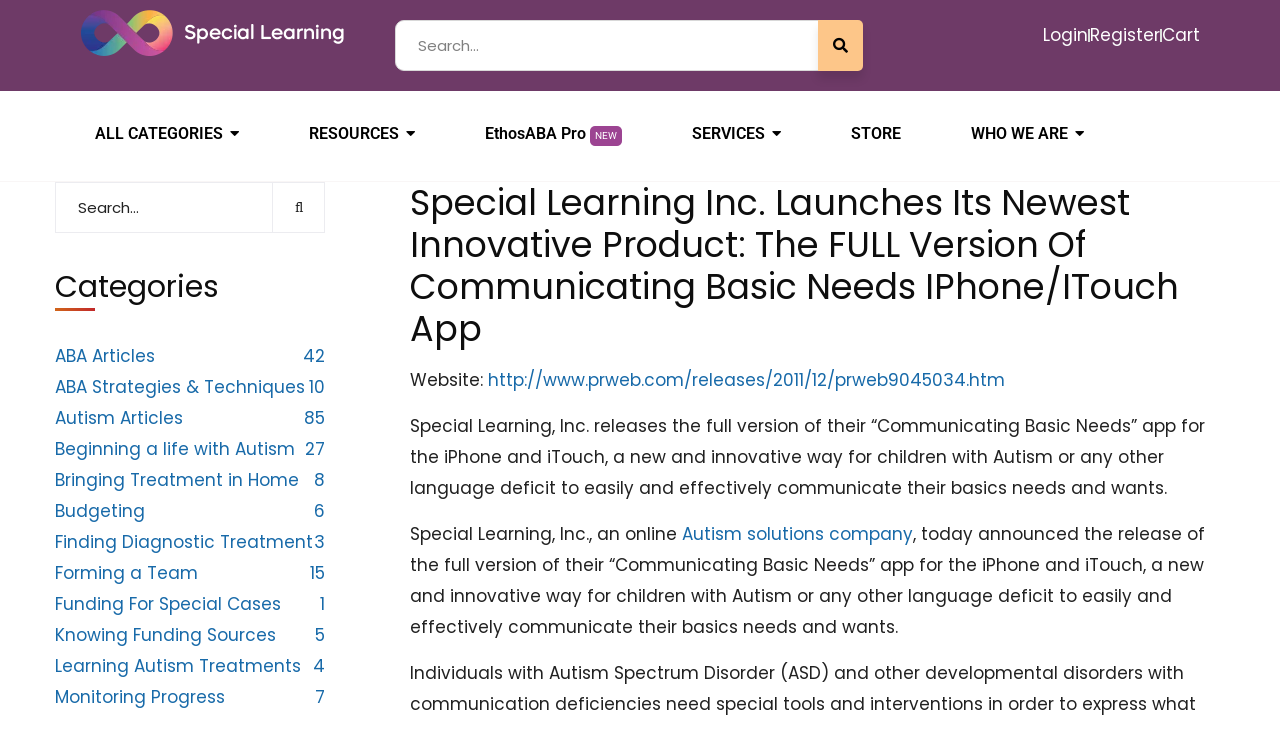

--- FILE ---
content_type: text/html; charset=UTF-8
request_url: https://special-learning.com/news/special-learning-inc-launches-its-newest-innovative-product-the-full-version-of-communicating-basic-needs-iphone-itouch-app/
body_size: 35316
content:
<!DOCTYPE html>
<html lang="en-US" prefix="og: https://ogp.me/ns#">
<head>
	<meta charset="UTF-8">
	<meta name="viewport" content="width=device-width, initial-scale=1.0, viewport-fit=cover" />		
<!-- Search Engine Optimization by Rank Math - https://rankmath.com/ -->
<title>Special Learning Inc. Launches its Newest Innovative Product: The FULL Version of Communicating Basic Needs iPhone/iTouch App - Special Learning</title>
<meta name="description" content="Special Learning, Inc. releases the full version of their “Communicating Basic Needs&quot; app for the iPhone and iTouch, a new and innovative way for children with Autism or any other language"/>
<meta name="robots" content="follow, index, max-snippet:-1, max-video-preview:-1, max-image-preview:large"/>
<link rel="canonical" href="https://special-learning.com/news/special-learning-inc-launches-its-newest-innovative-product-the-full-version-of-communicating-basic-needs-iphone-itouch-app/" />
<meta property="og:locale" content="en_US" />
<meta property="og:type" content="article" />
<meta property="og:title" content="Special Learning Inc. Launches its Newest Innovative Product: The FULL Version of Communicating Basic Needs iPhone/iTouch App - Special Learning" />
<meta property="og:description" content="Special Learning, Inc. releases the full version of their “Communicating Basic Needs&quot; app for the iPhone and iTouch, a new and innovative way for children with Autism or any other language" />
<meta property="og:url" content="https://special-learning.com/news/special-learning-inc-launches-its-newest-innovative-product-the-full-version-of-communicating-basic-needs-iphone-itouch-app/" />
<meta property="og:site_name" content="Special Learning" />
<meta property="article:tag" content="Special Learning Inc. Launches its Newest Innovative Product: The FULL Version of Communicating Basic Needs iPhone/iTouch App" />
<meta property="og:updated_time" content="2023-04-02T12:37:14-05:00" />
<meta name="twitter:card" content="summary_large_image" />
<meta name="twitter:title" content="Special Learning Inc. Launches its Newest Innovative Product: The FULL Version of Communicating Basic Needs iPhone/iTouch App - Special Learning" />
<meta name="twitter:description" content="Special Learning, Inc. releases the full version of their “Communicating Basic Needs&quot; app for the iPhone and iTouch, a new and innovative way for children with Autism or any other language" />
<script type="application/ld+json" class="rank-math-schema">{"@context":"https://schema.org","@graph":[{"@type":"BreadcrumbList","@id":"https://special-learning.com/news/special-learning-inc-launches-its-newest-innovative-product-the-full-version-of-communicating-basic-needs-iphone-itouch-app/#breadcrumb","itemListElement":[{"@type":"ListItem","position":"1","item":{"@id":"https://special-learning.com","name":"Home"}},{"@type":"ListItem","position":"2","item":{"@id":"https://special-learning.com/news/","name":"News"}},{"@type":"ListItem","position":"3","item":{"@id":"https://special-learning.com/news/special-learning-inc-launches-its-newest-innovative-product-the-full-version-of-communicating-basic-needs-iphone-itouch-app/","name":"Special Learning Inc. Launches its Newest Innovative Product: The FULL Version of Communicating Basic Needs iPhone/iTouch App"}}]}]}</script>
<!-- /Rank Math WordPress SEO plugin -->

<link rel='dns-prefetch' href='//fonts.googleapis.com' />
<link rel='preconnect' href='https://fonts.gstatic.com' crossorigin />
<link rel="alternate" type="application/rss+xml" title="Special Learning &raquo; Feed" href="https://special-learning.com/feed/" />
<link rel="alternate" type="application/rss+xml" title="Special Learning &raquo; Comments Feed" href="https://special-learning.com/comments/feed/" />
<link rel="alternate" title="oEmbed (JSON)" type="application/json+oembed" href="https://special-learning.com/wp-json/oembed/1.0/embed?url=https%3A%2F%2Fspecial-learning.com%2Fnews%2Fspecial-learning-inc-launches-its-newest-innovative-product-the-full-version-of-communicating-basic-needs-iphone-itouch-app%2F" />
<style id='wp-img-auto-sizes-contain-inline-css' type='text/css'>
img:is([sizes=auto i],[sizes^="auto," i]){contain-intrinsic-size:3000px 1500px}
/*# sourceURL=wp-img-auto-sizes-contain-inline-css */
</style>
<link rel='stylesheet' id='sina-header-footer-css' href='https://special-learning.com/wp-content/plugins/sina-extension-for-elementor/assets/css/sina-header-footer.min.css?ver=3.7.2' type='text/css' media='all' />
<style id='wp-emoji-styles-inline-css' type='text/css'>

	img.wp-smiley, img.emoji {
		display: inline !important;
		border: none !important;
		box-shadow: none !important;
		height: 1em !important;
		width: 1em !important;
		margin: 0 0.07em !important;
		vertical-align: -0.1em !important;
		background: none !important;
		padding: 0 !important;
	}
/*# sourceURL=wp-emoji-styles-inline-css */
</style>
<link rel='stylesheet' id='wp-block-library-css' href='https://special-learning.com/wp-includes/css/dist/block-library/style.min.css?ver=6.9' type='text/css' media='all' />

<style id='classic-theme-styles-inline-css' type='text/css'>
/*! This file is auto-generated */
.wp-block-button__link{color:#fff;background-color:#32373c;border-radius:9999px;box-shadow:none;text-decoration:none;padding:calc(.667em + 2px) calc(1.333em + 2px);font-size:1.125em}.wp-block-file__button{background:#32373c;color:#fff;text-decoration:none}
/*# sourceURL=/wp-includes/css/classic-themes.min.css */
</style>
<link rel='stylesheet' id='ct-main-css-css' href='https://special-learning.com/wp-content/plugins/case-theme-core/assets/css/main.css?ver=1.0.0' type='text/css' media='all' />
<link rel='stylesheet' id='progressbar-lib-css-css' href='https://special-learning.com/wp-content/plugins/case-theme-core/assets/css/lib/progressbar.min.css?ver=0.7.1' type='text/css' media='all' />
<link rel='stylesheet' id='oc-css-css' href='https://special-learning.com/wp-content/plugins/case-theme-core/assets/css/lib/owl.carousel.min.css?ver=2.2.1' type='text/css' media='all' />
<link rel='stylesheet' id='ct-slick-css-css' href='https://special-learning.com/wp-content/plugins/case-theme-core/assets/css/lib/slick.css?ver=1.0.0' type='text/css' media='all' />
<link rel='stylesheet' id='ct-font-awesome-css' href='https://special-learning.com/wp-content/plugins/case-theme-core/assets/plugin/font-awesome/css/font-awesome.min.css?ver=4.7.0' type='text/css' media='all' />
<link rel='stylesheet' id='rs-plugin-settings-css' href='https://special-learning.com/wp-content/plugins/revslider/public/assets/css/rs6.css?ver=6.2.6' type='text/css' media='all' />
<style id='rs-plugin-settings-inline-css' type='text/css'>
#rs-demo-id {}
/*# sourceURL=rs-plugin-settings-inline-css */
</style>
<link rel='stylesheet' id='sp-news-public-css' href='https://special-learning.com/wp-content/plugins/sp-news-and-widget/assets/css/wpnw-public.css?ver=5.0.4' type='text/css' media='all' />
<link rel='stylesheet' id='master-accordion-css' href='https://special-learning.com/wp-content/plugins/wp-awesome-faq/assets/css/master-accordion.css?ver=4.1.9' type='text/css' media='all' />
<link rel='stylesheet' id='font-awesome-css' href='https://special-learning.com/wp-content/plugins/elementor/assets/lib/font-awesome/css/font-awesome.min.css?ver=4.7.0' type='text/css' media='all' />
<link rel='stylesheet' id='ivory-search-styles-css' href='https://special-learning.com/wp-content/plugins/add-search-to-menu/public/css/ivory-search.min.css?ver=5.5.12' type='text/css' media='all' />
<link rel='stylesheet' id='consultio-style-css' href='https://special-learning.com/wp-content/themes/consultio/style.css?ver=6.9' type='text/css' media='all' />
<link rel='stylesheet' id='child-style-css' href='https://special-learning.com/wp-content/themes/consultio-child/style.css?ver=6.9' type='text/css' media='all' />
<link rel='stylesheet' id='bootstrap-css' href='https://special-learning.com/wp-content/themes/consultio/assets/css/bootstrap.min.css?ver=4.0.0' type='text/css' media='all' />
<link rel='stylesheet' id='font-awesome-v5-css' href='https://special-learning.com/wp-content/themes/consultio/assets/css/font-awesome5.min.css?ver=5.8.0' type='text/css' media='all' />
<link rel='stylesheet' id='font-flaticon-css' href='https://special-learning.com/wp-content/themes/consultio/assets/css/flaticon.css?ver=3.2.1' type='text/css' media='all' />
<link rel='stylesheet' id='font-flaticon-v2-css' href='https://special-learning.com/wp-content/themes/consultio/assets/css/flaticon-v2.css?ver=3.2.1' type='text/css' media='all' />
<link rel='stylesheet' id='font-flaticon-v3-css' href='https://special-learning.com/wp-content/themes/consultio/assets/css/flaticon-v3.css?ver=3.2.1' type='text/css' media='all' />
<link rel='stylesheet' id='font-flaticon-v4-css' href='https://special-learning.com/wp-content/themes/consultio/assets/css/flaticon-v4.css?ver=3.2.1' type='text/css' media='all' />
<link rel='stylesheet' id='font-flaticon-v5-css' href='https://special-learning.com/wp-content/themes/consultio/assets/css/flaticon-v5.css?ver=3.2.1' type='text/css' media='all' />
<link rel='stylesheet' id='font-flaticon-v6-css' href='https://special-learning.com/wp-content/themes/consultio/assets/css/flaticon-v6.css?ver=3.2.1' type='text/css' media='all' />
<link rel='stylesheet' id='font-flaticon-v7-css' href='https://special-learning.com/wp-content/themes/consultio/assets/css/flaticon-v7.css?ver=3.2.1' type='text/css' media='all' />
<link rel='stylesheet' id='font-flaticon-v8-css' href='https://special-learning.com/wp-content/themes/consultio/assets/css/flaticon-v8.css?ver=3.2.1' type='text/css' media='all' />
<link rel='stylesheet' id='font-material-icon-css' href='https://special-learning.com/wp-content/themes/consultio/assets/css/material-design-iconic-font.min.css?ver=2.2.0' type='text/css' media='all' />
<link rel='stylesheet' id='magnific-popup-css' href='https://special-learning.com/wp-content/themes/consultio/assets/css/magnific-popup.css?ver=1.0.0' type='text/css' media='all' />
<link rel='stylesheet' id='animate-css' href='https://special-learning.com/wp-content/themes/consultio/assets/css/animate.css?ver=1.0.0' type='text/css' media='all' />
<link rel='stylesheet' id='consultio-theme-css' href='https://special-learning.com/wp-content/themes/consultio/assets/css/theme.css?ver=3.2.1' type='text/css' media='all' />
<style id='consultio-theme-inline-css' type='text/css'>
:root{--gradient-color-from: #822776;--gradient-color-to: #822776;--gradient-color-from-rgb: 130,39,118;--gradient-color-to-rgb: 130,39,118;}
		@media screen and (min-width: 1200px) {
			#ct-header-wrap #ct-header-top { background-color: #1c1c1c !important; }#ct-header-wrap .ct-header-branding a img { max-height: 40px !important; }#ct-header-wrap .ct-header-main.h-fixed .ct-header-branding a img { max-height: 49px !important; }		}
        @media screen and (max-width: 1199px) {
		#ct-header-wrap .ct-header-branding a img, #ct-header-wrap .ct-logo-mobile img, #ct-header-elementor .ct-header-mobile .ct-header-branding img { max-height: 33px !important; }body #ct-menu-mobile .btn-nav-mobile::before, body #ct-menu-mobile .btn-nav-mobile::after, body #ct-menu-mobile .btn-nav-mobile span {
	                background-color: #ff9523 !important;
	            }        }
        		@media screen and (min-width: 1200px) {
		.header-right-item.h-btn-sidebar::before, .header-right-item.h-btn-sidebar::after, .header-right-item.h-btn-sidebar span { background-color: #0a0a0a !important; }.ct-main-menu > li > a, #ct-header-wrap .ct-header-meta .header-right-item { color: #0a0a0a !important; }.ct-main-menu > li.current_page_item:not(.menu-item-type-custom) > a, .ct-main-menu > li.current-menu-item:not(.menu-item-type-custom) > a, .ct-main-menu > li.current_page_ancestor:not(.menu-item-type-custom) > a, .ct-main-menu > li.current-menu-ancestor:not(.menu-item-type-custom) > a { color: #ff9523 !important; }.ct-main-menu > li > a:hover, #ct-header-wrap .ct-header-meta .header-right-item:hover { color: #ff9523 !important; }#ct-header.h-fixed .header-right-item.h-btn-sidebar::before, #ct-header.h-fixed .header-right-item.h-btn-sidebar::after, #ct-header.h-fixed .header-right-item.h-btn-sidebar span { background-color: #0c0c0c !important; }#ct-header.h-fixed .ct-main-menu > li > a, #ct-header-wrap #ct-header.h-fixed .ct-header-meta .header-right-item { color: #0c0c0c !important; }#ct-header.h-fixed .ct-main-menu > li > a:hover, #ct-header-wrap #ct-header.h-fixed .ct-header-meta .header-right-item:hover { color: #ff9523 !important; }#ct-header.h-fixed .ct-main-menu > li.current_page_item:not(.menu-item-type-custom) > a, #ct-header.h-fixed .ct-main-menu > li.current-menu-item:not(.menu-item-type-custom) > a, #ct-header.h-fixed .ct-main-menu > li.current_page_ancestor:not(.menu-item-type-custom) > a, #ct-header.h-fixed .ct-main-menu > li.current-menu-ancestor:not(.menu-item-type-custom) > a { color: #ff9523 !important; }.ct-main-menu .sub-menu li a, .ct-main-menu .children li a { color: #0c0c0c !important; }.ct-main-menu .sub-menu li a:hover, .ct-main-menu .children li a:hover { color: #ff9523 !important; }.ct-main-menu .children li > a:hover, .ct-main-menu .sub-menu li.current_page_item > a, .ct-main-menu .children li.current_page_item > a, .ct-main-menu .sub-menu li.current-menu-item > a, .ct-main-menu .children li.current-menu-item > a, .ct-main-menu .sub-menu li.current_page_ancestor > a, .ct-main-menu .children li.current_page_ancestor > a, .ct-main-menu .sub-menu li.current-menu-ancestor > a, .ct-main-menu .children li.current-menu-ancestor > a { color: #ff9523 !important; }.ct-main-menu > li > a, .ct-header-popup-wrap .ct-main-menu-popup a, .ct-header-popup-wrap .ct-main-menu-popup .ct-menu-toggle { font-size: 13pxpx !important; }		}
		a.wpml-ls-link {
 color: black !important;
 font-size: 14px !important;
 font-weight: 400 !important;
 font-family: poppins !important;
}
.site-header-lang .wpml-ls-statics-shortcode_actions.wpml-ls-legacy-dropdown .wpml-ls-slot-shortcode_actions .wpml-ls-sub-menu{
 min-width: 160px !important;
 padding: 10px 10px !important;
 
}	

.et-db #et-boc .et_pb_module .forminator-ui.forminator-custom-form[data-design=flat] select.forminator-select2+.forminator-select .selection span[role=combobox].select2-selection--single .select2-selection__arrow [class*=forminator-icon-]:before, .forminator-ui.forminator-custom-form[data-design=flat] select.forminator-select2+.forminator-select .selection span[role=combobox].select2-selection--single .select2-selection__arrow [class*=forminator-icon-]:before {
 display: block;
 color: inherit;
}
.et-db #et-boc .et_pb_module .forminator-ui.forminator-custom-form[data-design=flat] select.forminator-select2+.forminator-select .selection span[role=combobox].select2-selection--single .select2-selection__arrow [class*=forminator-icon-]:before, .forminator-ui.forminator-custom-form[data-design=flat] select.forminator-select2+.forminator-select .selection span[role=combobox].select2-selection--single .select2-selection__arrow [class*=forminator-icon-]:before {
 display: block;
 color: inherit;
}
.et-db #et-boc .et_pb_module .forminator-ui .forminator-icon-chevron-down:before, .forminator-ui .forminator-icon-chevron-down:before {
 content: &quot;⌄&quot;;
}
.et-db #et-boc .et_pb_module .forminator-ui [class*=forminator-icon-]:before, .et-db #et-boc .et_pb_module .forminator-ui [class^=forminator-icon-]:before, .forminator-ui [class*=forminator-icon-]:before, .forminator-ui [class^=forminator-icon-]:before {
 transform: translate(8px, 19px) !important;
}

span.select2-selection.select2-selection--single {display: none;}

.newbtn {
 background-color: #9c4492;
 font-weight: normal;
 font-size: 10px;
 transition: 0.3s;
 display: inline-block;
 translate: -2px -12px;
 text-transform: uppercase;
 color: #fff;
 padding: 5px;
 border-radius: 5px;
}
#form-field-field_download_link {
    display: none;
}

/*CSS for Header Search Box*/
input#searchBox {
    width: 80%;
    background: white;
    color: grey;
    border-radius: 9px 0px 0px 9px;
}
button.customsearchheader {
    background: #FDC689;
    color: black;
    padding: 0 15px;
}

/*09-Aug-2024 For Header Search*/
button.customsearchheader {
    
    margin-left: -6px !important;
    border-bottom-left-radius: 0px !important
    ;
    border-top-left-radius: 0px !important;
}
/*# sourceURL=consultio-theme-inline-css */
</style>
<link rel='stylesheet' id='consultio-google-fonts-css' href='//fonts.googleapis.com/css?family=Roboto%3A300%2C400%2C400i%2C500%2C500i%2C600%2C600i%2C700%2C700i%7CPoppins%3A300%2C400%2C400i%2C500%2C500i%2C600%2C600i%2C700%2C700i%7CPlayfair+Display%3A400%2C400i%2C700%2C700i%2C800%2C900%7CMuli%3A400%7CLato%3A400%7CBarlow%3A400%2C700%7CNunito+Sans%3A400%2C600%2C700%2C900%7CKalam%3A400%7CRubik%3A400%7CInter%3A400%2C500%2C600%2C700&#038;subset=latin%2Clatin-ext&#038;ver=6.9' type='text/css' media='all' />
<link rel='stylesheet' id='elementor-frontend-css' href='https://special-learning.com/wp-content/uploads/elementor/css/custom-frontend.min.css?ver=1764736120' type='text/css' media='all' />
<style id='elementor-frontend-inline-css' type='text/css'>
.elementor-kit-6408{--e-global-color-primary:#6EC1E4;--e-global-color-secondary:#54595F;--e-global-color-text:#7A7A7A;--e-global-color-accent:#61CE70;--e-global-color-1e0d317:#186AA9;--e-global-color-730784b:#7FB538;--e-global-color-9d235dd:#FFFFFF;--e-global-color-ac67449:#FF7F00;--e-global-color-2fc7278:#212121;--e-global-color-acdacf7:#3A3A3A;--e-global-color-ce76655:#C7C7C7;--e-global-color-78ddb53:#101010;--e-global-color-805f794:#101010;--e-global-color-a0a1bbd:#7E97DB;--e-global-color-fdf2099:#822776;--e-global-color-8633765:#F9F6F6;--e-global-color-bf442f4:#FDC689;--e-global-color-dce8a43:#A68566;--e-global-typography-primary-font-family:"Poppins";--e-global-typography-primary-font-weight:600;--e-global-typography-secondary-font-family:"Poppins";--e-global-typography-secondary-font-weight:400;--e-global-typography-text-font-family:"Poppins";--e-global-typography-text-font-size:17px;--e-global-typography-text-font-weight:400;--e-global-typography-accent-font-family:"Poppins";--e-global-typography-accent-font-weight:500;color:var( --e-global-color-2fc7278 );font-family:"Poppins", Sans-serif;font-size:17px;font-weight:400;}.elementor-kit-6408 e-page-transition{background-color:#FFBC7D;}.elementor-kit-6408 h1{font-family:"Poppins", Sans-serif;font-size:35px;font-weight:400;text-transform:capitalize;line-height:1.2em;}.elementor-kit-6408 h2{font-family:"Poppins", Sans-serif;font-size:30px;font-weight:400;text-transform:capitalize;}.elementor-kit-6408 h3{font-family:"Poppins", Sans-serif;font-size:25px;font-weight:400;text-transform:capitalize;}.elementor-kit-6408 h4{font-family:"Poppins", Sans-serif;font-size:20px;font-weight:400;text-transform:capitalize;}.elementor-kit-6408 h5{font-family:"Poppins", Sans-serif;font-weight:400;text-transform:capitalize;}.elementor-kit-6408 h6{font-family:"Poppins", Sans-serif;font-weight:400;text-transform:capitalize;}.elementor-section.elementor-section-boxed > .elementor-container{max-width:11400px;}.e-con{--container-max-width:11400px;}.elementor-widget:not(:last-child){margin-block-end:20px;}.elementor-element{--widgets-spacing:20px 20px;--widgets-spacing-row:20px;--widgets-spacing-column:20px;}{}h1.entry-title{display:var(--page-title-display);}@media(max-width:1024px){.elementor-section.elementor-section-boxed > .elementor-container{max-width:1024px;}.e-con{--container-max-width:1024px;}}@media(max-width:767px){.elementor-kit-6408 h1{line-height:1em;}.elementor-kit-6408 h2{line-height:1em;}.elementor-section.elementor-section-boxed > .elementor-container{max-width:767px;}.e-con{--container-max-width:767px;}}
.elementor-45968 .elementor-element.elementor-element-294504b{--display:flex;--flex-direction:row;--container-widget-width:initial;--container-widget-height:100%;--container-widget-flex-grow:1;--container-widget-align-self:stretch;--flex-wrap-mobile:wrap;--margin-top:0px;--margin-bottom:0px;--margin-left:0px;--margin-right:0px;--padding-top:0px;--padding-bottom:0px;--padding-left:0px;--padding-right:0px;}.elementor-45968 .elementor-element.elementor-element-294504b.e-con{--flex-grow:0;--flex-shrink:0;}.elementor-45968 .elementor-element.elementor-element-891c71b{--display:flex;--padding-top:0px;--padding-bottom:0px;--padding-left:0px;--padding-right:0px;}.elementor-widget-image .widget-image-caption{color:var( --e-global-color-text );font-family:var( --e-global-typography-text-font-family ), Sans-serif;font-size:var( --e-global-typography-text-font-size );font-weight:var( --e-global-typography-text-font-weight );}.elementor-45968 .elementor-element.elementor-element-2442256 > .elementor-widget-container{margin:0px 0px 0px 0px;padding:0px 0px 0px 0px;}.elementor-45968 .elementor-element.elementor-element-2442256 img{width:100%;}#elementor-popup-modal-45968{background-color:rgba(0,0,0,.8);justify-content:center;align-items:center;pointer-events:all;}#elementor-popup-modal-45968 .dialog-message{width:640px;height:auto;}#elementor-popup-modal-45968 .dialog-close-button{display:flex;}#elementor-popup-modal-45968 .dialog-widget-content{box-shadow:2px 8px 23px 3px rgba(0,0,0,0.2);}@media(max-width:1366px){.elementor-widget-image .widget-image-caption{font-size:var( --e-global-typography-text-font-size );}}@media(max-width:1024px){.elementor-widget-image .widget-image-caption{font-size:var( --e-global-typography-text-font-size );}}@media(max-width:767px){.elementor-widget-image .widget-image-caption{font-size:var( --e-global-typography-text-font-size );}}@media(max-width:1200px) and (min-width:768px){.elementor-45968 .elementor-element.elementor-element-294504b{--width:655px;}}
.elementor-45772 .elementor-element.elementor-element-cd4731f{--display:flex;--flex-direction:row;--container-widget-width:initial;--container-widget-height:100%;--container-widget-flex-grow:1;--container-widget-align-self:stretch;--flex-wrap-mobile:wrap;--gap:0px 0px;--row-gap:0px;--column-gap:0px;--margin-top:0px;--margin-bottom:0px;--margin-left:0px;--margin-right:0px;--padding-top:0px;--padding-bottom:0px;--padding-left:0px;--padding-right:0px;}.elementor-45772 .elementor-element.elementor-element-2364557{--display:flex;--min-height:580px;--flex-direction:column;--container-widget-width:100%;--container-widget-height:initial;--container-widget-flex-grow:0;--container-widget-align-self:initial;--flex-wrap-mobile:wrap;--margin-top:0px;--margin-bottom:0px;--margin-left:0px;--margin-right:0px;--padding-top:0px;--padding-bottom:0px;--padding-left:0px;--padding-right:0px;}.elementor-45772 .elementor-element.elementor-element-2364557:not(.elementor-motion-effects-element-type-background), .elementor-45772 .elementor-element.elementor-element-2364557 > .elementor-motion-effects-container > .elementor-motion-effects-layer{background-image:url("https://special-learning.com/wp-content/uploads/2023/11/donate.jpg");background-position:center center;background-repeat:no-repeat;background-size:cover;}.elementor-45772 .elementor-element.elementor-element-2364557.e-con{--flex-grow:0;--flex-shrink:0;}#elementor-popup-modal-45772{background-color:rgba(0,0,0,.8);justify-content:center;align-items:center;pointer-events:all;}#elementor-popup-modal-45772 .dialog-message{width:640px;height:auto;}#elementor-popup-modal-45772 .dialog-close-button{display:flex;}#elementor-popup-modal-45772 .dialog-widget-content{box-shadow:2px 8px 23px 3px rgba(0,0,0,0.2);}
.elementor-43973 .elementor-element.elementor-element-e709fa7{--display:flex;--flex-direction:column;--container-widget-width:100%;--container-widget-height:initial;--container-widget-flex-grow:0;--container-widget-align-self:initial;--flex-wrap-mobile:wrap;--padding-top:0px;--padding-bottom:0px;--padding-left:0px;--padding-right:0px;}.elementor-43973 .elementor-element.elementor-element-e709fa7:not(.elementor-motion-effects-element-type-background), .elementor-43973 .elementor-element.elementor-element-e709fa7 > .elementor-motion-effects-container > .elementor-motion-effects-layer{background-color:#F3EEE9;}.elementor-widget-heading .elementor-heading-title{font-family:var( --e-global-typography-primary-font-family ), Sans-serif;font-weight:var( --e-global-typography-primary-font-weight );color:var( --e-global-color-primary );}.elementor-43973 .elementor-element.elementor-element-e5a3cf6 > .elementor-widget-container{margin:20px 0px 0px 0px;}.elementor-43973 .elementor-element.elementor-element-e5a3cf6{text-align:center;}.elementor-43973 .elementor-element.elementor-element-e5a3cf6 .elementor-heading-title{font-family:"Poppins", Sans-serif;font-size:30px;font-weight:700;color:#A68566;}.elementor-widget-text-editor{font-family:var( --e-global-typography-text-font-family ), Sans-serif;font-size:var( --e-global-typography-text-font-size );font-weight:var( --e-global-typography-text-font-weight );color:var( --e-global-color-text );}.elementor-widget-text-editor.elementor-drop-cap-view-stacked .elementor-drop-cap{background-color:var( --e-global-color-primary );}.elementor-widget-text-editor.elementor-drop-cap-view-framed .elementor-drop-cap, .elementor-widget-text-editor.elementor-drop-cap-view-default .elementor-drop-cap{color:var( --e-global-color-primary );border-color:var( --e-global-color-primary );}.elementor-43973 .elementor-element.elementor-element-4702abf > .elementor-widget-container{margin:0px 0px 0px 0px;}.elementor-43973 .elementor-element.elementor-element-4702abf{text-align:center;font-family:"Poppins", Sans-serif;font-size:32px;font-weight:600;color:#5B4935;}.elementor-43973 .elementor-element.elementor-element-af44534{text-align:center;}.elementor-43973 .elementor-element.elementor-element-af44534 .elementor-heading-title{font-family:"Poppins", Sans-serif;font-size:34px;font-weight:500;color:#CC5251;}.elementor-43973 .elementor-element.elementor-element-842690d > .elementor-widget-container{margin:0px 0px 0px 0px;padding:0px 0px 0px 0px;}.elementor-43973 .elementor-element.elementor-element-842690d{text-align:center;font-family:"Poppins", Sans-serif;font-size:25px;font-weight:600;color:#A68566;}.elementor-43973 .elementor-element.elementor-element-fb18ecb{--display:flex;--flex-direction:column;--container-widget-width:100%;--container-widget-height:initial;--container-widget-flex-grow:0;--container-widget-align-self:initial;--flex-wrap-mobile:wrap;--padding-top:0px;--padding-bottom:0px;--padding-left:0px;--padding-right:0px;}.elementor-43973 .elementor-element.elementor-element-fb18ecb:not(.elementor-motion-effects-element-type-background), .elementor-43973 .elementor-element.elementor-element-fb18ecb > .elementor-motion-effects-container > .elementor-motion-effects-layer{background-color:#F3EEE9;}.elementor-widget-image .widget-image-caption{color:var( --e-global-color-text );font-family:var( --e-global-typography-text-font-family ), Sans-serif;font-size:var( --e-global-typography-text-font-size );font-weight:var( --e-global-typography-text-font-weight );}.elementor-43973 .elementor-element.elementor-element-5dff5e9{--display:flex;--flex-direction:column;--container-widget-width:100%;--container-widget-height:initial;--container-widget-flex-grow:0;--container-widget-align-self:initial;--flex-wrap-mobile:wrap;--margin-top:8px;--margin-bottom:0px;--margin-left:0px;--margin-right:0px;--padding-top:0px;--padding-bottom:0px;--padding-left:0px;--padding-right:0px;}.elementor-43973 .elementor-element.elementor-element-5dff5e9:not(.elementor-motion-effects-element-type-background), .elementor-43973 .elementor-element.elementor-element-5dff5e9 > .elementor-motion-effects-container > .elementor-motion-effects-layer{background-color:#FFFFFF;}.elementor-43973 .elementor-element.elementor-element-1c7f4de{text-align:center;}.elementor-43973 .elementor-element.elementor-element-1c7f4de .elementor-heading-title{font-family:"Poppins", Sans-serif;font-size:23px;font-weight:600;line-height:40px;color:#000000;}.elementor-widget-button .elementor-button{background-color:var( --e-global-color-accent );font-family:var( --e-global-typography-accent-font-family ), Sans-serif;font-weight:var( --e-global-typography-accent-font-weight );}.elementor-43973 .elementor-element.elementor-element-74c247b .elementor-button{background-color:#832777;}.elementor-43973 .elementor-element.elementor-element-74c247b > .elementor-widget-container{padding:12px 0px 26px 0px;}#elementor-popup-modal-43973{background-color:rgba(0,0,0,.8);justify-content:center;align-items:center;pointer-events:all;}#elementor-popup-modal-43973 .dialog-message{width:640px;height:auto;}#elementor-popup-modal-43973 .dialog-close-button{display:flex;}#elementor-popup-modal-43973 .dialog-widget-content{box-shadow:2px 8px 23px 3px rgba(0,0,0,0.2);}@media(max-width:1366px){.elementor-widget-text-editor{font-size:var( --e-global-typography-text-font-size );}.elementor-widget-image .widget-image-caption{font-size:var( --e-global-typography-text-font-size );}}@media(max-width:1024px){.elementor-widget-text-editor{font-size:var( --e-global-typography-text-font-size );}.elementor-widget-image .widget-image-caption{font-size:var( --e-global-typography-text-font-size );}}@media(max-width:767px){.elementor-widget-text-editor{font-size:var( --e-global-typography-text-font-size );}.elementor-widget-image .widget-image-caption{font-size:var( --e-global-typography-text-font-size );}}
.elementor-32495 .elementor-element.elementor-element-07e53e4 > .elementor-element-populated{padding:15px 15px 15px 15px;}.elementor-widget-text-editor{font-family:var( --e-global-typography-text-font-family ), Sans-serif;font-size:var( --e-global-typography-text-font-size );font-weight:var( --e-global-typography-text-font-weight );color:var( --e-global-color-text );}.elementor-widget-text-editor.elementor-drop-cap-view-stacked .elementor-drop-cap{background-color:var( --e-global-color-primary );}.elementor-widget-text-editor.elementor-drop-cap-view-framed .elementor-drop-cap, .elementor-widget-text-editor.elementor-drop-cap-view-default .elementor-drop-cap{color:var( --e-global-color-primary );border-color:var( --e-global-color-primary );}.elementor-32495 .elementor-element.elementor-element-2138ed9{font-family:"Poppins", Sans-serif;font-size:14px;font-weight:400;color:#2D2D2D;}.elementor-bc-flex-widget .elementor-32495 .elementor-element.elementor-element-d5c70f8.elementor-column .elementor-widget-wrap{align-items:flex-end;}.elementor-32495 .elementor-element.elementor-element-d5c70f8.elementor-column.elementor-element[data-element_type="column"] > .elementor-widget-wrap.elementor-element-populated{align-content:flex-end;align-items:flex-end;}.elementor-32495 .elementor-element.elementor-element-d5c70f8.elementor-column > .elementor-widget-wrap{justify-content:flex-end;}.elementor-32495 .elementor-element.elementor-element-d5c70f8 > .elementor-element-populated{margin:0px 0px 0px 0px;--e-column-margin-right:0px;--e-column-margin-left:0px;padding:0px 0px 0px 0px;}.elementor-widget-image .widget-image-caption{color:var( --e-global-color-text );font-family:var( --e-global-typography-text-font-family ), Sans-serif;font-size:var( --e-global-typography-text-font-size );font-weight:var( --e-global-typography-text-font-weight );}.elementor-32495 .elementor-element.elementor-element-315abef > .elementor-widget-container{margin:0px 0px 0px 0px;}#elementor-popup-modal-32495 .dialog-widget-content{animation-duration:1.2s;box-shadow:2px 8px 23px 3px rgba(0,0,0,0.2);}#elementor-popup-modal-32495{background-color:#0000006B;justify-content:center;align-items:center;pointer-events:all;}#elementor-popup-modal-32495 .dialog-message{width:800px;height:auto;padding:0px 0px 0px 0px;}#elementor-popup-modal-32495 .dialog-close-button{display:flex;top:2.3%;font-size:25px;}body:not(.rtl) #elementor-popup-modal-32495 .dialog-close-button{right:1.6%;}body.rtl #elementor-popup-modal-32495 .dialog-close-button{left:1.6%;}#elementor-popup-modal-32495 .dialog-close-button i{color:#000000;}#elementor-popup-modal-32495 .dialog-close-button svg{fill:#000000;}@media(max-width:1366px){.elementor-widget-text-editor{font-size:var( --e-global-typography-text-font-size );}.elementor-widget-image .widget-image-caption{font-size:var( --e-global-typography-text-font-size );}}@media(max-width:1024px){.elementor-widget-text-editor{font-size:var( --e-global-typography-text-font-size );}.elementor-widget-image .widget-image-caption{font-size:var( --e-global-typography-text-font-size );}}@media(max-width:767px){.elementor-widget-text-editor{font-size:var( --e-global-typography-text-font-size );}.elementor-widget-image .widget-image-caption{font-size:var( --e-global-typography-text-font-size );}}@media(min-width:768px){.elementor-32495 .elementor-element.elementor-element-07e53e4{width:69.103%;}.elementor-32495 .elementor-element.elementor-element-d5c70f8{width:30.832%;}}
.elementor-8391 .elementor-element.elementor-element-99cddaf{padding:7px 7px 7px 7px;}.elementor-8391 .elementor-element.elementor-element-1c784f3 > .elementor-element-populated{transition:background 0.3s, border 0.3s, border-radius 0.3s, box-shadow 0.3s;}.elementor-8391 .elementor-element.elementor-element-1c784f3 > .elementor-element-populated > .elementor-background-overlay{transition:background 0.3s, border-radius 0.3s, opacity 0.3s;}.elementor-8391 .elementor-element.elementor-element-4ad2dbe .elementor-element-populated a{color:var( --e-global-color-ac67449 );}.elementor-8391 .elementor-element.elementor-element-4ad2dbe .elementor-element-populated a:hover{color:var( --e-global-color-2fc7278 );}.elementor-8391 .elementor-element.elementor-element-2520894 .ct-heading .item--title{margin-bottom:7px;}.elementor-8391 .elementor-element.elementor-element-2520894 .ct-heading .item--sub-title{margin-bottom:9px;}.elementor-widget-text-editor{font-family:var( --e-global-typography-text-font-family ), Sans-serif;font-size:var( --e-global-typography-text-font-size );font-weight:var( --e-global-typography-text-font-weight );color:var( --e-global-color-text );}.elementor-widget-text-editor.elementor-drop-cap-view-stacked .elementor-drop-cap{background-color:var( --e-global-color-primary );}.elementor-widget-text-editor.elementor-drop-cap-view-framed .elementor-drop-cap, .elementor-widget-text-editor.elementor-drop-cap-view-default .elementor-drop-cap{color:var( --e-global-color-primary );border-color:var( --e-global-color-primary );}.elementor-8391 .elementor-element.elementor-element-7601e8c{font-family:"Poppins", Sans-serif;font-size:15px;font-weight:400;color:var( --e-global-color-805f794 );}#elementor-popup-modal-8391 .dialog-widget-content{animation-duration:1.2s;box-shadow:2px 8px 23px 3px rgba(0,0,0,0.2);}#elementor-popup-modal-8391{background-color:#000000DE;justify-content:center;align-items:center;pointer-events:all;}#elementor-popup-modal-8391 .dialog-message{width:868px;height:auto;}#elementor-popup-modal-8391 .dialog-close-button{display:flex;font-size:20px;}#elementor-popup-modal-8391 .dialog-close-button i{color:var( --e-global-color-ac67449 );}#elementor-popup-modal-8391 .dialog-close-button svg{fill:var( --e-global-color-ac67449 );}@media(max-width:1366px){.elementor-widget-text-editor{font-size:var( --e-global-typography-text-font-size );}}@media(max-width:1024px){.elementor-widget-text-editor{font-size:var( --e-global-typography-text-font-size );}}@media(max-width:767px){.elementor-widget-text-editor{font-size:var( --e-global-typography-text-font-size );}}
.elementor-38538 .elementor-element.elementor-element-03ed882{--display:flex;--flex-direction:row;--container-widget-width:calc( ( 1 - var( --container-widget-flex-grow ) ) * 100% );--container-widget-height:100%;--container-widget-flex-grow:1;--container-widget-align-self:stretch;--flex-wrap-mobile:wrap;--align-items:stretch;--gap:15px 15px;--row-gap:15px;--column-gap:15px;--margin-top:0px;--margin-bottom:0px;--margin-left:0px;--margin-right:0px;--padding-top:10px;--padding-bottom:20px;--padding-left:0px;--padding-right:0px;}.elementor-38538 .elementor-element.elementor-element-03ed882:not(.elementor-motion-effects-element-type-background), .elementor-38538 .elementor-element.elementor-element-03ed882 > .elementor-motion-effects-container > .elementor-motion-effects-layer{background-color:#6E3A67;}.elementor-38538 .elementor-element.elementor-element-1bb635c{--display:flex;--justify-content:center;--padding-top:0px;--padding-bottom:0px;--padding-left:0px;--padding-right:0px;}.elementor-widget-image .widget-image-caption{color:var( --e-global-color-text );font-family:var( --e-global-typography-text-font-family ), Sans-serif;font-size:var( --e-global-typography-text-font-size );font-weight:var( --e-global-typography-text-font-weight );}.elementor-38538 .elementor-element.elementor-element-40c4ded img{width:100%;}.elementor-38538 .elementor-element.elementor-element-2e3989d{--display:flex;--justify-content:center;--padding-top:10px;--padding-bottom:0px;--padding-left:40px;--padding-right:0px;}.elementor-38538 .elementor-element.elementor-element-c640892{--display:flex;--justify-content:center;}.elementor-widget-icon-list .elementor-icon-list-item:not(:last-child):after{border-color:var( --e-global-color-text );}.elementor-widget-icon-list .elementor-icon-list-icon i{color:var( --e-global-color-primary );}.elementor-widget-icon-list .elementor-icon-list-icon svg{fill:var( --e-global-color-primary );}.elementor-widget-icon-list .elementor-icon-list-item > .elementor-icon-list-text, .elementor-widget-icon-list .elementor-icon-list-item > a{font-family:var( --e-global-typography-text-font-family ), Sans-serif;font-size:var( --e-global-typography-text-font-size );font-weight:var( --e-global-typography-text-font-weight );}.elementor-widget-icon-list .elementor-icon-list-text{color:var( --e-global-color-secondary );}.elementor-38538 .elementor-element.elementor-element-861164a .elementor-icon-list-item:not(:last-child):after{content:"";height:42%;border-color:#ddd;}.elementor-38538 .elementor-element.elementor-element-861164a .elementor-icon-list-items:not(.elementor-inline-items) .elementor-icon-list-item:not(:last-child):after{border-block-start-style:solid;border-block-start-width:2px;}.elementor-38538 .elementor-element.elementor-element-861164a .elementor-icon-list-items.elementor-inline-items .elementor-icon-list-item:not(:last-child):after{border-inline-start-style:solid;}.elementor-38538 .elementor-element.elementor-element-861164a .elementor-inline-items .elementor-icon-list-item:not(:last-child):after{border-inline-start-width:2px;}.elementor-38538 .elementor-element.elementor-element-861164a .elementor-icon-list-icon i{transition:color 0.3s;}.elementor-38538 .elementor-element.elementor-element-861164a .elementor-icon-list-icon svg{transition:fill 0.3s;}.elementor-38538 .elementor-element.elementor-element-861164a{--e-icon-list-icon-size:14px;--icon-vertical-offset:0px;}.elementor-38538 .elementor-element.elementor-element-861164a .elementor-icon-list-item > .elementor-icon-list-text, .elementor-38538 .elementor-element.elementor-element-861164a .elementor-icon-list-item > a{font-family:"Poppins", Sans-serif;font-size:17px;font-weight:400;}.elementor-38538 .elementor-element.elementor-element-861164a .elementor-icon-list-text{color:#FFFFFF;transition:color 0.3s;}.elementor-38538 .elementor-element.elementor-element-861164a .elementor-icon-list-item:hover .elementor-icon-list-text{color:var( --e-global-color-ac67449 );}.elementor-38538 .elementor-element.elementor-element-7223a73{--display:flex;--flex-direction:row;--container-widget-width:calc( ( 1 - var( --container-widget-flex-grow ) ) * 100% );--container-widget-height:100%;--container-widget-flex-grow:1;--container-widget-align-self:stretch;--flex-wrap-mobile:wrap;--align-items:stretch;--gap:15px 15px;--row-gap:15px;--column-gap:15px;border-style:solid;--border-style:solid;border-width:0px 0px 1px 0px;--border-top-width:0px;--border-right-width:0px;--border-bottom-width:1px;--border-left-width:0px;border-color:var( --e-global-color-8633765 );--border-color:var( --e-global-color-8633765 );}.elementor-38538 .elementor-element.elementor-element-7223a73:not(.elementor-motion-effects-element-type-background), .elementor-38538 .elementor-element.elementor-element-7223a73 > .elementor-motion-effects-container > .elementor-motion-effects-layer{background-color:#FFFFFF;}.elementor-38538 .elementor-element.elementor-element-d4a6584{--display:flex;}.elementor-38538 .elementor-element.elementor-element-1316ff6 .wpr-mobile-toggle-wrap{text-align:center;}.elementor-38538 .elementor-element.elementor-element-1316ff6 .wpr-nav-menu .wpr-menu-item,
					 .elementor-38538 .elementor-element.elementor-element-1316ff6 .wpr-nav-menu > .menu-item-has-children > .wpr-sub-icon{color:#000000;}.elementor-38538 .elementor-element.elementor-element-1316ff6 .wpr-nav-menu .wpr-mega-menu-icon{color:#000000;font-size:16px;margin-right:5px;}.elementor-38538 .elementor-element.elementor-element-1316ff6 .wpr-menu-item,.elementor-38538 .elementor-element.elementor-element-1316ff6 .wpr-mobile-menu-item,.elementor-38538 .elementor-element.elementor-element-1316ff6 .wpr-mobile-sub-menu-item,.elementor-38538 .elementor-element.elementor-element-1316ff6 .wpr-mobile-toggle-text, .wpr-menu-offcanvas-back h3{font-family:"Roboto", Sans-serif;font-weight:600;}.elementor-38538 .elementor-element.elementor-element-1316ff6 .wpr-nav-menu .wpr-menu-item:hover,
					.elementor-38538 .elementor-element.elementor-element-1316ff6 .wpr-nav-menu .wpr-menu-item:hover .wpr-mega-menu-icon,
					.elementor-38538 .elementor-element.elementor-element-1316ff6 .wpr-nav-menu .wpr-menu-item.wpr-active-menu-item .wpr-mega-menu-icon,
					 .elementor-38538 .elementor-element.elementor-element-1316ff6 .wpr-nav-menu > .menu-item-has-children:hover > .wpr-sub-icon,
					 .elementor-38538 .elementor-element.elementor-element-1316ff6 .wpr-nav-menu .wpr-menu-item.wpr-active-menu-item,
					 .elementor-38538 .elementor-element.elementor-element-1316ff6 .wpr-nav-menu > .menu-item-has-children.current_page_item > .wpr-sub-icon{color:var( --e-global-color-ac67449 );}.elementor-38538 .elementor-element.elementor-element-1316ff6.wpr-pointer-line-fx .wpr-menu-item:before,
					 .elementor-38538 .elementor-element.elementor-element-1316ff6.wpr-pointer-line-fx .wpr-menu-item:after{background-color:var( --e-global-color-ac67449 );}.elementor-38538 .elementor-element.elementor-element-1316ff6.wpr-pointer-border-fx .wpr-menu-item:before{border-color:var( --e-global-color-ac67449 );}.elementor-38538 .elementor-element.elementor-element-1316ff6.wpr-pointer-background-fx .wpr-menu-item:before{background-color:var( --e-global-color-ac67449 );}.elementor-38538 .elementor-element.elementor-element-1316ff6 .menu-item-has-children .wpr-sub-icon{font-size:15px;}.elementor-38538 .elementor-element.elementor-element-1316ff6.wpr-pointer-underline>.wpr-nav-menu-container >ul>li>.wpr-menu-item:after,
					 .elementor-38538 .elementor-element.elementor-element-1316ff6.wpr-pointer-overline>.wpr-nav-menu-container >ul>li>.wpr-menu-item:before,
					 .elementor-38538 .elementor-element.elementor-element-1316ff6.wpr-pointer-double-line>.wpr-nav-menu-container >ul>li>.wpr-menu-item:before,
					 .elementor-38538 .elementor-element.elementor-element-1316ff6.wpr-pointer-double-line>.wpr-nav-menu-container >ul>li>.wpr-menu-item:after{height:2px;}.elementor-38538 .elementor-element.elementor-element-1316ff6.wpr-pointer-border-fx>.wpr-nav-menu-container >ul>li>.wpr-menu-item:before{border-width:2px;}.elementor-38538 .elementor-element.elementor-element-1316ff6.wpr-pointer-underline>.elementor-widget-container>.wpr-nav-menu-container >ul>li>.wpr-menu-item:after,
					 .elementor-38538 .elementor-element.elementor-element-1316ff6.wpr-pointer-overline>.elementor-widget-container>.wpr-nav-menu-container >ul>li>.wpr-menu-item:before,
					 .elementor-38538 .elementor-element.elementor-element-1316ff6.wpr-pointer-double-line>.elementor-widget-container>.wpr-nav-menu-container >ul>li>.wpr-menu-item:before,
					 .elementor-38538 .elementor-element.elementor-element-1316ff6.wpr-pointer-double-line>.elementor-widget-container>.wpr-nav-menu-container >ul>li>.wpr-menu-item:after{height:2px;}.elementor-38538 .elementor-element.elementor-element-1316ff6.wpr-pointer-border-fx>.elementor-widget-container>.wpr-nav-menu-container >ul>li>.wpr-menu-item:before{border-width:2px;}.elementor-38538 .elementor-element.elementor-element-1316ff6:not(.wpr-pointer-border-fx) .wpr-menu-item.wpr-pointer-item:before{transform:translateY(-13px);}.elementor-38538 .elementor-element.elementor-element-1316ff6:not(.wpr-pointer-border-fx) .wpr-menu-item.wpr-pointer-item:after{transform:translateY(13px);}.elementor-38538 .elementor-element.elementor-element-1316ff6 .wpr-nav-menu .wpr-menu-item{padding-left:15px;padding-right:15px;padding-top:15px;padding-bottom:15px;}.elementor-38538 .elementor-element.elementor-element-1316ff6 .wpr-nav-menu > .menu-item{margin-left:20px;margin-right:20px;}.elementor-38538 .elementor-element.elementor-element-1316ff6 .wpr-nav-menu-vertical .wpr-nav-menu > li > .wpr-sub-menu{margin-left:20px;transform:translateX(15px);}.elementor-38538 .elementor-element.elementor-element-1316ff6 .wpr-nav-menu-vertical .wpr-nav-menu > li > .wpr-sub-mega-menu{margin-left:20px;transform:translateX(15px);}.elementor-38538 .elementor-element.elementor-element-1316ff6.wpr-main-menu-align-left .wpr-nav-menu-vertical .wpr-nav-menu > li > .wpr-sub-icon{right:20px;}.elementor-38538 .elementor-element.elementor-element-1316ff6.wpr-main-menu-align-right .wpr-nav-menu-vertical .wpr-nav-menu > li > .wpr-sub-icon{left:20px;}.elementor-38538 .elementor-element.elementor-element-1316ff6 .wpr-nav-menu-horizontal .wpr-nav-menu .wpr-sub-mega-menu{transform:translateY(15px);}.elementor-38538 .elementor-element.elementor-element-1316ff6.wpr-main-menu-align-center .wpr-nav-menu-horizontal .wpr-mega-menu-pos-default.wpr-mega-menu-width-custom .wpr-sub-mega-menu{transform:translate(-50%, 15px);}.elementor-38538 .elementor-element.elementor-element-1316ff6 .wpr-nav-menu-horizontal .wpr-nav-menu > li > .wpr-sub-menu{transform:translateY(15px);}.elementor-38538 .elementor-element.elementor-element-1316ff6 .wpr-nav-menu .wpr-mega-menu-badge{top:-5px;padding:3px 5px 2px 5px;border-radius:0px 0px 0px 0px;}.elementor-38538 .elementor-element.elementor-element-1316ff6 .wpr-nav-menu-horizontal .wpr-mega-menu-badge{right:15px;}.elementor-38538 .elementor-element.elementor-element-1316ff6 .wpr-nav-menu-vertical .wpr-mega-menu-badge{margin-left:15px;}.elementor-38538 .elementor-element.elementor-element-1316ff6 .wpr-sub-mega-menu{background-color:#ffffff;}.elementor-38538 .elementor-element.elementor-element-1316ff6 .wpr-sub-menu .wpr-sub-menu-item,
					 .elementor-38538 .elementor-element.elementor-element-1316ff6 .wpr-sub-menu > .menu-item-has-children .wpr-sub-icon{color:#000000;}.elementor-38538 .elementor-element.elementor-element-1316ff6 .wpr-sub-menu .wpr-sub-menu-item{background-color:#ffffff;font-family:"Roboto", Sans-serif;font-weight:600;padding-left:15px;padding-right:15px;padding-top:6px;padding-bottom:6px;}.elementor-38538 .elementor-element.elementor-element-1316ff6 .wpr-sub-menu .wpr-sub-menu-item:hover,
					 .elementor-38538 .elementor-element.elementor-element-1316ff6 .wpr-sub-menu > .menu-item-has-children .wpr-sub-menu-item:hover .wpr-sub-icon,
					 .elementor-38538 .elementor-element.elementor-element-1316ff6 .wpr-sub-menu .wpr-sub-menu-item.wpr-active-menu-item,
					 .elementor-38538 .elementor-element.elementor-element-1316ff6 .wpr-sub-menu .wpr-sub-menu-item.wpr-active-menu-item .wpr-sub-icon,
					 .elementor-38538 .elementor-element.elementor-element-1316ff6 .wpr-sub-menu > .menu-item-has-children.current_page_item .wpr-sub-icon{color:var( --e-global-color-ac67449 );}.elementor-38538 .elementor-element.elementor-element-1316ff6 .wpr-sub-menu .wpr-sub-menu-item:hover,
					 .elementor-38538 .elementor-element.elementor-element-1316ff6 .wpr-sub-menu .wpr-sub-menu-item.wpr-active-menu-item{background-color:var( --e-global-color-9d235dd );}.elementor-38538 .elementor-element.elementor-element-1316ff6 .wpr-sub-menu .wpr-sub-icon{right:15px;}.elementor-38538 .elementor-element.elementor-element-1316ff6.wpr-main-menu-align-right .wpr-nav-menu-vertical .wpr-sub-menu .wpr-sub-icon{left:15px;}.elementor-38538 .elementor-element.elementor-element-1316ff6.wpr-sub-divider-yes .wpr-sub-menu li:not(:last-child){border-bottom-color:#e8e8e8;border-bottom-width:0px;}.elementor-38538 .elementor-element.elementor-element-1316ff6 .wpr-mobile-toggle{border-color:#333333;width:50px;border-width:0px;}.elementor-38538 .elementor-element.elementor-element-1316ff6 .wpr-mobile-toggle-text{color:#333333;}.elementor-38538 .elementor-element.elementor-element-1316ff6 .wpr-mobile-toggle-line{background-color:#333333;height:4px;margin-bottom:6px;}.elementor-38538 .elementor-element.elementor-element-1316ff6 .wpr-mobile-toggle:hover{border-color:var( --e-global-color-ac67449 );}.elementor-38538 .elementor-element.elementor-element-1316ff6 .wpr-mobile-toggle:hover .wpr-mobile-toggle-text{color:var( --e-global-color-ac67449 );}.elementor-38538 .elementor-element.elementor-element-1316ff6 .wpr-mobile-toggle:hover .wpr-mobile-toggle-line{background-color:var( --e-global-color-ac67449 );}.elementor-38538 .elementor-element.elementor-element-1316ff6 .wpr-mobile-menu-item,
					.elementor-38538 .elementor-element.elementor-element-1316ff6 .wpr-mobile-sub-menu-item,
					.elementor-38538 .elementor-element.elementor-element-1316ff6 .menu-item-has-children > .wpr-mobile-menu-item:after{color:#333333;}.elementor-38538 .elementor-element.elementor-element-1316ff6 .wpr-mobile-nav-menu > li,
					 .elementor-38538 .elementor-element.elementor-element-1316ff6 .wpr-mobile-sub-menu li{background-color:#ffffff;}.elementor-38538 .elementor-element.elementor-element-1316ff6 .wpr-mobile-nav-menu li a:hover,
					 .elementor-38538 .elementor-element.elementor-element-1316ff6 .wpr-mobile-nav-menu .menu-item-has-children > a:hover:after,
					 .elementor-38538 .elementor-element.elementor-element-1316ff6 .wpr-mobile-nav-menu li a.wpr-active-menu-item,
					 .elementor-38538 .elementor-element.elementor-element-1316ff6 .wpr-mobile-nav-menu .menu-item-has-children.current_page_item > a:hover:after{color:#ffffff;}.elementor-38538 .elementor-element.elementor-element-1316ff6 .wpr-mobile-menu-item:hover,
					.elementor-38538 .elementor-element.elementor-element-1316ff6 .wpr-mobile-sub-menu-item:hover,
					.elementor-38538 .elementor-element.elementor-element-1316ff6 .wpr-mobile-sub-menu-item.wpr-active-menu-item,
					.elementor-38538 .elementor-element.elementor-element-1316ff6 .wpr-mobile-menu-item.wpr-active-menu-item{background-color:var( --e-global-color-ac67449 );}.elementor-38538 .elementor-element.elementor-element-1316ff6 .wpr-mobile-menu-item{padding-left:10px;padding-right:10px;}.elementor-38538 .elementor-element.elementor-element-1316ff6 .wpr-mobile-mega-menu > li > a > .wpr-mobile-sub-icon{padding:10px;}.elementor-38538 .elementor-element.elementor-element-1316ff6 .wpr-mobile-nav-menu .wpr-mobile-menu-item{padding-top:10px;padding-bottom:10px;}.elementor-38538 .elementor-element.elementor-element-1316ff6.wpr-mobile-divider-yes .wpr-mobile-menu-item{border-bottom-color:#e8e8e8;border-bottom-width:1px;}.elementor-38538 .elementor-element.elementor-element-1316ff6 .wpr-mobile-mega-menu .wpr-mobile-sub-icon{font-size:14px;}.elementor-38538 .elementor-element.elementor-element-1316ff6 .wpr-mobile-nav-menu .wpr-mobile-sub-menu-item{font-size:12px;padding-left:10px;padding-right:10px;padding-top:5px;padding-bottom:5px;}.elementor-38538 .elementor-element.elementor-element-1316ff6 .wpr-menu-offcanvas-back{padding-left:10px;padding-right:10px;}.elementor-38538 .elementor-element.elementor-element-1316ff6.wpr-mobile-menu-display-dropdown .wpr-mobile-nav-menu{margin-top:10px;}.elementor-theme-builder-content-area{height:400px;}.elementor-location-header:before, .elementor-location-footer:before{content:"";display:table;clear:both;}@media(min-width:768px){.elementor-38538 .elementor-element.elementor-element-03ed882{--content-width:1140px;}.elementor-38538 .elementor-element.elementor-element-1bb635c{--width:25%;}.elementor-38538 .elementor-element.elementor-element-2e3989d{--width:50%;}.elementor-38538 .elementor-element.elementor-element-c640892{--width:25%;}.elementor-38538 .elementor-element.elementor-element-7223a73{--content-width:1140px;}}@media(max-width:1024px) and (min-width:768px){.elementor-38538 .elementor-element.elementor-element-1bb635c{--width:20%;}.elementor-38538 .elementor-element.elementor-element-c640892{--width:25%;}}@media(max-width:1366px){.elementor-widget-image .widget-image-caption{font-size:var( --e-global-typography-text-font-size );}.elementor-widget-icon-list .elementor-icon-list-item > .elementor-icon-list-text, .elementor-widget-icon-list .elementor-icon-list-item > a{font-size:var( --e-global-typography-text-font-size );}}@media(max-width:1024px){.elementor-widget-image .widget-image-caption{font-size:var( --e-global-typography-text-font-size );}.elementor-38538 .elementor-element.elementor-element-2e3989d{--justify-content:center;--padding-top:0px;--padding-bottom:0px;--padding-left:0px;--padding-right:0px;}.elementor-widget-icon-list .elementor-icon-list-item > .elementor-icon-list-text, .elementor-widget-icon-list .elementor-icon-list-item > a{font-size:var( --e-global-typography-text-font-size );}.elementor-38538 .elementor-element.elementor-element-861164a .elementor-icon-list-item > .elementor-icon-list-text, .elementor-38538 .elementor-element.elementor-element-861164a .elementor-icon-list-item > a{font-size:14px;}}@media(max-width:767px){.elementor-38538 .elementor-element.elementor-element-1bb635c{--width:100%;--padding-top:10px;--padding-bottom:10px;--padding-left:10px;--padding-right:10px;}.elementor-widget-image .widget-image-caption{font-size:var( --e-global-typography-text-font-size );}.elementor-38538 .elementor-element.elementor-element-2e3989d{--padding-top:0px;--padding-bottom:0px;--padding-left:10px;--padding-right:10px;}.elementor-38538 .elementor-element.elementor-element-c640892{--width:100%;--align-items:center;--container-widget-width:calc( ( 1 - var( --container-widget-flex-grow ) ) * 100% );}.elementor-widget-icon-list .elementor-icon-list-item > .elementor-icon-list-text, .elementor-widget-icon-list .elementor-icon-list-item > a{font-size:var( --e-global-typography-text-font-size );}.elementor-38538 .elementor-element.elementor-element-d4a6584{--justify-content:center;}.elementor-38538 .elementor-element.elementor-element-1316ff6 .wpr-mobile-toggle-wrap{text-align:right;}}
.elementor-47794 .elementor-element.elementor-element-6343bbb{--display:flex;--flex-direction:row;--container-widget-width:calc( ( 1 - var( --container-widget-flex-grow ) ) * 100% );--container-widget-height:100%;--container-widget-flex-grow:1;--container-widget-align-self:stretch;--flex-wrap-mobile:wrap;--align-items:stretch;--gap:10px 10px;--row-gap:10px;--column-gap:10px;border-style:solid;--border-style:solid;border-width:1px 0px 0px 0px;--border-top-width:1px;--border-right-width:0px;--border-bottom-width:0px;--border-left-width:0px;border-color:#F1F1F1;--border-color:#F1F1F1;--padding-top:30px;--padding-bottom:30px;--padding-left:0px;--padding-right:0px;}.elementor-47794 .elementor-element.elementor-element-6854ce8{--display:flex;}.elementor-47794 .elementor-element.elementor-element-7196547{--display:flex;--flex-direction:row;--container-widget-width:calc( ( 1 - var( --container-widget-flex-grow ) ) * 100% );--container-widget-height:100%;--container-widget-flex-grow:1;--container-widget-align-self:stretch;--flex-wrap-mobile:wrap;--align-items:stretch;--gap:10px 10px;--row-gap:10px;--column-gap:10px;--margin-top:0px;--margin-bottom:-15px;--margin-left:0px;--margin-right:0px;}.elementor-47794 .elementor-element.elementor-element-361a4e9{--display:flex;--justify-content:center;--padding-top:0px;--padding-bottom:0px;--padding-left:0px;--padding-right:0px;}.elementor-widget-heading .elementor-heading-title{font-family:var( --e-global-typography-primary-font-family ), Sans-serif;font-weight:var( --e-global-typography-primary-font-weight );color:var( --e-global-color-primary );}.elementor-47794 .elementor-element.elementor-element-98f1e3b{text-align:center;}.elementor-47794 .elementor-element.elementor-element-98f1e3b .elementor-heading-title{font-family:"Poppins", Sans-serif;font-weight:600;color:var( --e-global-color-fdf2099 );}.elementor-widget-text-editor{font-family:var( --e-global-typography-text-font-family ), Sans-serif;font-size:var( --e-global-typography-text-font-size );font-weight:var( --e-global-typography-text-font-weight );color:var( --e-global-color-text );}.elementor-widget-text-editor.elementor-drop-cap-view-stacked .elementor-drop-cap{background-color:var( --e-global-color-primary );}.elementor-widget-text-editor.elementor-drop-cap-view-framed .elementor-drop-cap, .elementor-widget-text-editor.elementor-drop-cap-view-default .elementor-drop-cap{color:var( --e-global-color-primary );border-color:var( --e-global-color-primary );}.elementor-47794 .elementor-element.elementor-element-5d6e944 > .elementor-widget-container{padding:20px 0px 0px 0px;}.elementor-47794 .elementor-element.elementor-element-5d6e944{text-align:center;font-family:"Poppins", Sans-serif;font-size:15px;font-weight:400;color:var( --e-global-color-805f794 );}.elementor-widget-button .elementor-button{background-color:var( --e-global-color-accent );font-family:var( --e-global-typography-accent-font-family ), Sans-serif;font-weight:var( --e-global-typography-accent-font-weight );}.elementor-47794 .elementor-element.elementor-element-a34252c .elementor-button{background-color:var( --e-global-color-fdf2099 );font-family:"Poppins", Sans-serif;font-size:16px;font-weight:500;border-style:solid;border-color:var( --e-global-color-fdf2099 );}.elementor-47794 .elementor-element.elementor-element-a34252c .elementor-button:hover, .elementor-47794 .elementor-element.elementor-element-a34252c .elementor-button:focus{background-color:#02010100;color:var( --e-global-color-fdf2099 );border-color:var( --e-global-color-fdf2099 );}.elementor-47794 .elementor-element.elementor-element-a34252c > .elementor-widget-container{margin:0px 0px 20px 0px;}.elementor-47794 .elementor-element.elementor-element-a34252c .elementor-button:hover svg, .elementor-47794 .elementor-element.elementor-element-a34252c .elementor-button:focus svg{fill:var( --e-global-color-fdf2099 );}.elementor-47794 .elementor-element.elementor-element-58c2d34{--display:flex;--flex-direction:row;--container-widget-width:calc( ( 1 - var( --container-widget-flex-grow ) ) * 100% );--container-widget-height:100%;--container-widget-flex-grow:1;--container-widget-align-self:stretch;--flex-wrap-mobile:wrap;--align-items:stretch;--gap:15px 15px;--row-gap:15px;--column-gap:15px;--margin-top:0px;--margin-bottom:0px;--margin-left:0px;--margin-right:0px;--padding-top:40px;--padding-bottom:40px;--padding-left:50px;--padding-right:50px;}.elementor-47794 .elementor-element.elementor-element-58c2d34:not(.elementor-motion-effects-element-type-background), .elementor-47794 .elementor-element.elementor-element-58c2d34 > .elementor-motion-effects-container > .elementor-motion-effects-layer{background-color:#F9F9F9;}.elementor-47794 .elementor-element.elementor-element-ab035ea{--display:flex;--margin-top:0px;--margin-bottom:0px;--margin-left:0px;--margin-right:0px;--padding-top:0px;--padding-bottom:0px;--padding-left:0px;--padding-right:0px;}.elementor-47794 .elementor-element.elementor-element-a09cf79 > .elementor-widget-container{margin:0px 0px 10px 0px;}.elementor-47794 .elementor-element.elementor-element-a09cf79 .ct-heading .item--title{color:#000000;font-size:20px;margin-bottom:0px;}.elementor-47794 .elementor-element.elementor-element-a09cf79 .ct-heading .item--title i{color:#000000;}.elementor-47794 .elementor-element.elementor-element-a09cf79 .ct-heading .item--sub-title{margin-bottom:9px;}.elementor-widget-icon-list .elementor-icon-list-item:not(:last-child):after{border-color:var( --e-global-color-text );}.elementor-widget-icon-list .elementor-icon-list-icon i{color:var( --e-global-color-primary );}.elementor-widget-icon-list .elementor-icon-list-icon svg{fill:var( --e-global-color-primary );}.elementor-widget-icon-list .elementor-icon-list-item > .elementor-icon-list-text, .elementor-widget-icon-list .elementor-icon-list-item > a{font-family:var( --e-global-typography-text-font-family ), Sans-serif;font-size:var( --e-global-typography-text-font-size );font-weight:var( --e-global-typography-text-font-weight );}.elementor-widget-icon-list .elementor-icon-list-text{color:var( --e-global-color-secondary );}.elementor-47794 .elementor-element.elementor-element-e2fb47f > .elementor-widget-container{padding:0px 0px 0px 1px;}.elementor-47794 .elementor-element.elementor-element-e2fb47f .elementor-icon-list-items:not(.elementor-inline-items) .elementor-icon-list-item:not(:last-child){padding-block-end:calc(2px/2);}.elementor-47794 .elementor-element.elementor-element-e2fb47f .elementor-icon-list-items:not(.elementor-inline-items) .elementor-icon-list-item:not(:first-child){margin-block-start:calc(2px/2);}.elementor-47794 .elementor-element.elementor-element-e2fb47f .elementor-icon-list-items.elementor-inline-items .elementor-icon-list-item{margin-inline:calc(2px/2);}.elementor-47794 .elementor-element.elementor-element-e2fb47f .elementor-icon-list-items.elementor-inline-items{margin-inline:calc(-2px/2);}.elementor-47794 .elementor-element.elementor-element-e2fb47f .elementor-icon-list-items.elementor-inline-items .elementor-icon-list-item:after{inset-inline-end:calc(-2px/2);}.elementor-47794 .elementor-element.elementor-element-e2fb47f .elementor-icon-list-icon i{transition:color 0.3s;}.elementor-47794 .elementor-element.elementor-element-e2fb47f .elementor-icon-list-icon svg{transition:fill 0.3s;}.elementor-47794 .elementor-element.elementor-element-e2fb47f{--e-icon-list-icon-size:14px;--icon-vertical-offset:0px;}.elementor-47794 .elementor-element.elementor-element-e2fb47f .elementor-icon-list-item > .elementor-icon-list-text, .elementor-47794 .elementor-element.elementor-element-e2fb47f .elementor-icon-list-item > a{font-family:"Poppins", Sans-serif;font-size:15px;font-weight:400;}.elementor-47794 .elementor-element.elementor-element-e2fb47f .elementor-icon-list-text{color:var( --e-global-color-805f794 );transition:color 0.3s;}.elementor-47794 .elementor-element.elementor-element-e2fb47f .elementor-icon-list-item:hover .elementor-icon-list-text{color:var( --e-global-color-ac67449 );}.elementor-47794 .elementor-element.elementor-element-a272c3c{--display:flex;--margin-top:0px;--margin-bottom:0px;--margin-left:0px;--margin-right:5px;--padding-top:0px;--padding-bottom:0px;--padding-left:0px;--padding-right:0px;}.elementor-47794 .elementor-element.elementor-element-6c43f05 > .elementor-widget-container{margin:0px 0px 10px 0px;}.elementor-47794 .elementor-element.elementor-element-6c43f05 .ct-heading .item--title{color:#000000;font-size:20px;margin-bottom:0px;}.elementor-47794 .elementor-element.elementor-element-6c43f05 .ct-heading .item--title i{color:#000000;}.elementor-47794 .elementor-element.elementor-element-6c43f05 .ct-heading .item--sub-title{margin-bottom:9px;}.elementor-47794 .elementor-element.elementor-element-a7a492b > .elementor-widget-container{padding:0px 0px 0px 1px;}.elementor-47794 .elementor-element.elementor-element-a7a492b .elementor-icon-list-items:not(.elementor-inline-items) .elementor-icon-list-item:not(:last-child){padding-block-end:calc(2px/2);}.elementor-47794 .elementor-element.elementor-element-a7a492b .elementor-icon-list-items:not(.elementor-inline-items) .elementor-icon-list-item:not(:first-child){margin-block-start:calc(2px/2);}.elementor-47794 .elementor-element.elementor-element-a7a492b .elementor-icon-list-items.elementor-inline-items .elementor-icon-list-item{margin-inline:calc(2px/2);}.elementor-47794 .elementor-element.elementor-element-a7a492b .elementor-icon-list-items.elementor-inline-items{margin-inline:calc(-2px/2);}.elementor-47794 .elementor-element.elementor-element-a7a492b .elementor-icon-list-items.elementor-inline-items .elementor-icon-list-item:after{inset-inline-end:calc(-2px/2);}.elementor-47794 .elementor-element.elementor-element-a7a492b .elementor-icon-list-icon i{transition:color 0.3s;}.elementor-47794 .elementor-element.elementor-element-a7a492b .elementor-icon-list-icon svg{transition:fill 0.3s;}.elementor-47794 .elementor-element.elementor-element-a7a492b{--e-icon-list-icon-size:14px;--icon-vertical-offset:0px;}.elementor-47794 .elementor-element.elementor-element-a7a492b .elementor-icon-list-item > .elementor-icon-list-text, .elementor-47794 .elementor-element.elementor-element-a7a492b .elementor-icon-list-item > a{font-family:"Poppins", Sans-serif;font-size:15px;font-weight:400;}.elementor-47794 .elementor-element.elementor-element-a7a492b .elementor-icon-list-text{color:var( --e-global-color-805f794 );transition:color 0.3s;}.elementor-47794 .elementor-element.elementor-element-a7a492b .elementor-icon-list-item:hover .elementor-icon-list-text{color:var( --e-global-color-ac67449 );}.elementor-47794 .elementor-element.elementor-element-1ee33fa{--display:flex;--margin-top:0px;--margin-bottom:0px;--margin-left:0px;--margin-right:0px;--padding-top:0px;--padding-bottom:0px;--padding-left:0px;--padding-right:0px;}.elementor-47794 .elementor-element.elementor-element-d190507 > .elementor-widget-container{margin:0px 0px 10px 0px;}.elementor-47794 .elementor-element.elementor-element-d190507 .ct-heading .item--title{color:#000000;font-size:20px;margin-bottom:0px;}.elementor-47794 .elementor-element.elementor-element-d190507 .ct-heading .item--title i{color:#000000;}.elementor-47794 .elementor-element.elementor-element-d190507 .ct-heading .item--sub-title{margin-bottom:9px;}.elementor-47794 .elementor-element.elementor-element-defc4b1 > .elementor-widget-container{padding:0px 0px 0px 1px;}.elementor-47794 .elementor-element.elementor-element-defc4b1 .elementor-icon-list-items:not(.elementor-inline-items) .elementor-icon-list-item:not(:last-child){padding-block-end:calc(2px/2);}.elementor-47794 .elementor-element.elementor-element-defc4b1 .elementor-icon-list-items:not(.elementor-inline-items) .elementor-icon-list-item:not(:first-child){margin-block-start:calc(2px/2);}.elementor-47794 .elementor-element.elementor-element-defc4b1 .elementor-icon-list-items.elementor-inline-items .elementor-icon-list-item{margin-inline:calc(2px/2);}.elementor-47794 .elementor-element.elementor-element-defc4b1 .elementor-icon-list-items.elementor-inline-items{margin-inline:calc(-2px/2);}.elementor-47794 .elementor-element.elementor-element-defc4b1 .elementor-icon-list-items.elementor-inline-items .elementor-icon-list-item:after{inset-inline-end:calc(-2px/2);}.elementor-47794 .elementor-element.elementor-element-defc4b1 .elementor-icon-list-icon i{transition:color 0.3s;}.elementor-47794 .elementor-element.elementor-element-defc4b1 .elementor-icon-list-icon svg{transition:fill 0.3s;}.elementor-47794 .elementor-element.elementor-element-defc4b1{--e-icon-list-icon-size:14px;--icon-vertical-offset:0px;}.elementor-47794 .elementor-element.elementor-element-defc4b1 .elementor-icon-list-item > .elementor-icon-list-text, .elementor-47794 .elementor-element.elementor-element-defc4b1 .elementor-icon-list-item > a{font-family:"Poppins", Sans-serif;font-size:15px;font-weight:400;}.elementor-47794 .elementor-element.elementor-element-defc4b1 .elementor-icon-list-text{color:var( --e-global-color-805f794 );transition:color 0.3s;}.elementor-47794 .elementor-element.elementor-element-defc4b1 .elementor-icon-list-item:hover .elementor-icon-list-text{color:var( --e-global-color-ac67449 );}.elementor-47794 .elementor-element.elementor-element-740414f{--display:flex;--margin-top:0px;--margin-bottom:0px;--margin-left:0px;--margin-right:0px;--padding-top:0px;--padding-bottom:0px;--padding-left:0px;--padding-right:0px;}.elementor-47794 .elementor-element.elementor-element-cde2c62 > .elementor-widget-container{margin:0px 0px 10px 0px;}.elementor-47794 .elementor-element.elementor-element-cde2c62 .ct-heading .item--title{color:#000000;font-size:20px;margin-bottom:0px;}.elementor-47794 .elementor-element.elementor-element-cde2c62 .ct-heading .item--title i{color:#000000;}.elementor-47794 .elementor-element.elementor-element-cde2c62 .ct-heading .item--sub-title{margin-bottom:9px;}.elementor-47794 .elementor-element.elementor-element-7777ffa > .elementor-widget-container{margin:0px 0px 0px -8px;padding:0px 0px 0px 0px;}.elementor-47794 .elementor-element.elementor-element-7777ffa .ct-contact-info .ct-contact-icon i{color:var( --e-global-color-fdf2099 );}.elementor-47794 .elementor-element.elementor-element-7777ffa .ct-contact-info, .elementor-47794 .elementor-element.elementor-element-7777ffa .ct-contact-info1.style2 .ct-contact-content{color:var( --e-global-color-805f794 );}.elementor-47794 .elementor-element.elementor-element-7777ffa .ct-contact-info{font-family:"Poppins", Sans-serif;font-size:15px;font-weight:400;}.elementor-47794 .elementor-element.elementor-element-7777ffa .ct-contact-info1 li + li{margin-top:14px;}.elementor-47794 .elementor-element.elementor-element-ba184e0{--grid-template-columns:repeat(0, auto);--icon-size:16px;--grid-column-gap:8px;--grid-row-gap:0px;}.elementor-47794 .elementor-element.elementor-element-ba184e0 .elementor-widget-container{text-align:left;}.elementor-47794 .elementor-element.elementor-element-ba184e0 > .elementor-widget-container{padding:20px 0px 0px 0px;}.elementor-47794 .elementor-element.elementor-element-ba184e0 .elementor-icon{border-radius:50px 50px 50px 50px;}.elementor-47794 .elementor-element.elementor-element-27b15b00:not(.elementor-motion-effects-element-type-background), .elementor-47794 .elementor-element.elementor-element-27b15b00 > .elementor-motion-effects-container > .elementor-motion-effects-layer{background-color:#F2F2F2;}.elementor-47794 .elementor-element.elementor-element-27b15b00{transition:background 0.3s, border 0.3s, border-radius 0.3s, box-shadow 0.3s;padding:5px 0px 5px 0px;}.elementor-47794 .elementor-element.elementor-element-27b15b00 > .elementor-background-overlay{transition:background 0.3s, border-radius 0.3s, opacity 0.3s;}.elementor-47794 .elementor-element.elementor-element-5e0b43ea > .elementor-element-populated{color:var( --e-global-color-2fc7278 );}.elementor-47794 .elementor-element.elementor-element-5e0b43ea .elementor-element-populated a{color:var( --e-global-color-2fc7278 );}.elementor-47794 .elementor-element.elementor-element-5e0b43ea .elementor-element-populated a:hover{color:var( --e-global-color-ac67449 );}.elementor-47794 .elementor-element.elementor-element-262757f5 > .elementor-widget-container{padding:0px 0px 0px 10px;}.elementor-47794 .elementor-element.elementor-element-262757f5{font-family:"Poppins", Sans-serif;font-size:17px;font-weight:400;color:var( --e-global-color-text );}.elementor-47794 .elementor-element.elementor-element-632c69dc > .elementor-widget-container{padding:0px 0px 0px 10px;}.elementor-47794 .elementor-element.elementor-element-632c69dc .ct-text-editor{text-align:right;color:var( --e-global-color-text );}.elementor-47794 .elementor-element.elementor-element-632c69dc .ct-text-editor a{color:#00CEFB;font-weight:700;}.elementor-47794 .elementor-element.elementor-element-632c69dc .ct-text-editor a.link-underline{border-color:#00CEFB;}.elementor-47794 .elementor-element.elementor-element-632c69dc .ct-text-editor a:hover{color:#FFFFFF;}.elementor-47794 .elementor-element.elementor-element-632c69dc{font-family:"Poppins", Sans-serif;font-size:17px;line-height:24px;}.elementor-theme-builder-content-area{height:400px;}.elementor-location-header:before, .elementor-location-footer:before{content:"";display:table;clear:both;}@media(max-width:1024px) and (min-width:768px){.elementor-47794 .elementor-element.elementor-element-ab035ea{--width:33%;}.elementor-47794 .elementor-element.elementor-element-a272c3c{--width:33%;}.elementor-47794 .elementor-element.elementor-element-1ee33fa{--width:33%;}.elementor-47794 .elementor-element.elementor-element-740414f{--width:50%;}}@media(max-width:1366px){.elementor-widget-text-editor{font-size:var( --e-global-typography-text-font-size );}.elementor-widget-icon-list .elementor-icon-list-item > .elementor-icon-list-text, .elementor-widget-icon-list .elementor-icon-list-item > a{font-size:var( --e-global-typography-text-font-size );}}@media(max-width:1024px){.elementor-widget-text-editor{font-size:var( --e-global-typography-text-font-size );}.elementor-47794 .elementor-element.elementor-element-ab035ea{--margin-top:0px;--margin-bottom:20px;--margin-left:0px;--margin-right:0px;}.elementor-widget-icon-list .elementor-icon-list-item > .elementor-icon-list-text, .elementor-widget-icon-list .elementor-icon-list-item > a{font-size:var( --e-global-typography-text-font-size );}.elementor-47794 .elementor-element.elementor-element-a272c3c{--margin-top:0px;--margin-bottom:20px;--margin-left:0px;--margin-right:0px;}.elementor-47794 .elementor-element.elementor-element-1ee33fa{--margin-top:0px;--margin-bottom:20px;--margin-left:0px;--margin-right:0px;}.elementor-47794 .elementor-element.elementor-element-740414f{--margin-top:0px;--margin-bottom:20px;--margin-left:0px;--margin-right:0px;}}@media(max-width:767px){.elementor-47794 .elementor-element.elementor-element-361a4e9{--padding-top:0px;--padding-bottom:0px;--padding-left:0px;--padding-right:0px;}.elementor-widget-text-editor{font-size:var( --e-global-typography-text-font-size );}.elementor-47794 .elementor-element.elementor-element-ab035ea{--margin-top:10px;--margin-bottom:0px;--margin-left:0px;--margin-right:0px;--padding-top:0px;--padding-bottom:0px;--padding-left:0px;--padding-right:0px;}.elementor-widget-icon-list .elementor-icon-list-item > .elementor-icon-list-text, .elementor-widget-icon-list .elementor-icon-list-item > a{font-size:var( --e-global-typography-text-font-size );}.elementor-47794 .elementor-element.elementor-element-e2fb47f > .elementor-widget-container{padding:0px 0px 0px 12px;}.elementor-47794 .elementor-element.elementor-element-e2fb47f .elementor-icon-list-item > .elementor-icon-list-text, .elementor-47794 .elementor-element.elementor-element-e2fb47f .elementor-icon-list-item > a{font-size:17px;}.elementor-47794 .elementor-element.elementor-element-a272c3c{--margin-top:10px;--margin-bottom:0px;--margin-left:0px;--margin-right:0px;--padding-top:0px;--padding-bottom:0px;--padding-left:0px;--padding-right:0px;}.elementor-47794 .elementor-element.elementor-element-a7a492b > .elementor-widget-container{padding:0px 0px 0px 12px;}.elementor-47794 .elementor-element.elementor-element-a7a492b .elementor-icon-list-item > .elementor-icon-list-text, .elementor-47794 .elementor-element.elementor-element-a7a492b .elementor-icon-list-item > a{font-size:17px;}.elementor-47794 .elementor-element.elementor-element-1ee33fa{--margin-top:10px;--margin-bottom:0px;--margin-left:0px;--margin-right:0px;--padding-top:0px;--padding-bottom:0px;--padding-left:0px;--padding-right:0px;}.elementor-47794 .elementor-element.elementor-element-defc4b1 > .elementor-widget-container{padding:0px 0px 0px 12px;}.elementor-47794 .elementor-element.elementor-element-defc4b1 .elementor-icon-list-item > .elementor-icon-list-text, .elementor-47794 .elementor-element.elementor-element-defc4b1 .elementor-icon-list-item > a{font-size:17px;}.elementor-47794 .elementor-element.elementor-element-740414f{--margin-top:10px;--margin-bottom:0px;--margin-left:0px;--margin-right:0px;--padding-top:0px;--padding-bottom:0px;--padding-left:0px;--padding-right:0px;}.elementor-47794 .elementor-element.elementor-element-7777ffa > .elementor-widget-container{margin:0px 0px 0px 0px;}.elementor-47794 .elementor-element.elementor-element-7777ffa .ct-contact-info{font-size:17px;}.elementor-47794 .elementor-element.elementor-element-27b15b00{padding:10px 10px 10px 0px;}.elementor-47794 .elementor-element.elementor-element-5e0b43ea > .elementor-element-populated{padding:0px 0px 0px 0px;}.elementor-47794 .elementor-element.elementor-element-262757f5 > .elementor-widget-container{padding:0px 15px 0px 15px;}.elementor-47794 .elementor-element.elementor-element-262757f5{text-align:center;}.elementor-47794 .elementor-element.elementor-element-48e80de8 > .elementor-element-populated{padding:0px 0px 0px 0px;}.elementor-47794 .elementor-element.elementor-element-632c69dc > .elementor-widget-container{padding:5px 8px 15px 8px;}.elementor-47794 .elementor-element.elementor-element-632c69dc .ct-text-editor{text-align:center;}}/* Start custom CSS for container, class: .elementor-element-6343bbb */.free-resource {
    display: none;
}/* End custom CSS */
/* Start custom CSS for icon-list, class: .elementor-element-e2fb47f */.elementor-icon-list-item {
    list-style: none;
}/* End custom CSS */
/*# sourceURL=elementor-frontend-inline-css */
</style>
<link rel='stylesheet' id='widget-image-css' href='https://special-learning.com/wp-content/plugins/elementor/assets/css/widget-image.min.css?ver=3.32.5' type='text/css' media='all' />
<link rel='stylesheet' id='e-popup-css' href='https://special-learning.com/wp-content/plugins/elementor-pro/assets/css/conditionals/popup.min.css?ver=3.32.3' type='text/css' media='all' />
<link rel='stylesheet' id='widget-heading-css' href='https://special-learning.com/wp-content/plugins/elementor/assets/css/widget-heading.min.css?ver=3.32.5' type='text/css' media='all' />
<link rel='stylesheet' id='e-animation-zoomIn-css' href='https://special-learning.com/wp-content/plugins/elementor/assets/lib/animations/styles/zoomIn.min.css?ver=3.32.5' type='text/css' media='all' />
<link rel='stylesheet' id='widget-icon-list-css' href='https://special-learning.com/wp-content/uploads/elementor/css/custom-widget-icon-list.min.css?ver=1764736120' type='text/css' media='all' />
<link rel='stylesheet' id='widget-social-icons-css' href='https://special-learning.com/wp-content/plugins/elementor/assets/css/widget-social-icons.min.css?ver=3.32.5' type='text/css' media='all' />
<link rel='stylesheet' id='e-apple-webkit-css' href='https://special-learning.com/wp-content/uploads/elementor/css/custom-apple-webkit.min.css?ver=1764736120' type='text/css' media='all' />
<link rel='stylesheet' id='elementor-icons-css' href='https://special-learning.com/wp-content/plugins/elementor/assets/lib/eicons/css/elementor-icons.min.css?ver=5.44.0' type='text/css' media='all' />
<link rel='stylesheet' id='font-awesome-5-all-css' href='https://special-learning.com/wp-content/plugins/elementor/assets/lib/font-awesome/css/all.min.css?ver=3.32.5' type='text/css' media='all' />
<link rel='stylesheet' id='font-awesome-4-shim-css' href='https://special-learning.com/wp-content/plugins/elementor/assets/lib/font-awesome/css/v4-shims.min.css?ver=3.32.5' type='text/css' media='all' />
<link rel='stylesheet' id='eael-general-css' href='https://special-learning.com/wp-content/plugins/essential-addons-for-elementor-lite/assets/front-end/css/view/general.min.css?ver=6.4.0' type='text/css' media='all' />
<link rel="preload" as="style" href="https://fonts.googleapis.com/css?family=Poppins:100,200,300,400,500,600,700,800,900,100italic,200italic,300italic,400italic,500italic,600italic,700italic,800italic,900italic&#038;display=swap&#038;ver=1762264594" /><link rel="stylesheet" href="https://fonts.googleapis.com/css?family=Poppins:100,200,300,400,500,600,700,800,900,100italic,200italic,300italic,400italic,500italic,600italic,700italic,800italic,900italic&#038;display=swap&#038;ver=1762264594" media="print" onload="this.media='all'"><noscript><link rel="stylesheet" href="https://fonts.googleapis.com/css?family=Poppins:100,200,300,400,500,600,700,800,900,100italic,200italic,300italic,400italic,500italic,600italic,700italic,800italic,900italic&#038;display=swap&#038;ver=1762264594" /></noscript><link rel='stylesheet' id='wpr-link-animations-css-css' href='https://special-learning.com/wp-content/plugins/royal-elementor-addons/assets/css/lib/animations/wpr-link-animations.min.css?ver=1.7.1036' type='text/css' media='all' />
<link rel='stylesheet' id='wpr-text-animations-css-css' href='https://special-learning.com/wp-content/plugins/royal-elementor-addons/assets/css/lib/animations/text-animations.min.css?ver=1.7.1036' type='text/css' media='all' />
<link rel='stylesheet' id='wpr-addons-css-css' href='https://special-learning.com/wp-content/plugins/royal-elementor-addons/assets/css/frontend.min.css?ver=1.7.1036' type='text/css' media='all' />
<link rel='stylesheet' id='elementor-gf-local-poppins-css' href='https://special-learning.com/wp-content/uploads/elementor/google-fonts/css/poppins.css?ver=1752257508' type='text/css' media='all' />
<link rel='stylesheet' id='elementor-gf-local-roboto-css' href='https://special-learning.com/wp-content/uploads/elementor/google-fonts/css/roboto.css?ver=1752258081' type='text/css' media='all' />
<link rel='stylesheet' id='elementor-icons-shared-0-css' href='https://special-learning.com/wp-content/plugins/elementor/assets/lib/font-awesome/css/fontawesome.min.css?ver=5.15.3' type='text/css' media='all' />
<link rel='stylesheet' id='elementor-icons-fa-solid-css' href='https://special-learning.com/wp-content/plugins/elementor/assets/lib/font-awesome/css/solid.min.css?ver=5.15.3' type='text/css' media='all' />
<link rel='stylesheet' id='elementor-icons-fa-brands-css' href='https://special-learning.com/wp-content/plugins/elementor/assets/lib/font-awesome/css/brands.min.css?ver=5.15.3' type='text/css' media='all' />
<script type="text/javascript" data-cfasync="false" src="https://special-learning.com/wp-includes/js/jquery/jquery.min.js?ver=3.7.1" id="jquery-core-js"></script>
<script type="text/javascript" data-cfasync="false" src="https://special-learning.com/wp-includes/js/jquery/jquery-migrate.min.js?ver=3.4.1" id="jquery-migrate-js"></script>
<script type="text/javascript" src="https://special-learning.com/wp-content/plugins/case-theme-core/assets/js/lib/waypoints.min.js?ver=2.0.5" id="waypoints-js"></script>
<script type="text/javascript" src="https://special-learning.com/wp-content/plugins/revslider/public/assets/js/rbtools.min.js?ver=6.0.2" id="tp-tools-js"></script>
<script type="text/javascript" src="https://special-learning.com/wp-content/plugins/revslider/public/assets/js/rs6.min.js?ver=6.2.6" id="revmin-js"></script>
<script type="text/javascript" src="https://special-learning.com/wp-content/themes/consultio/elementor/js/ct-inline-css.js?ver=3.2.1" id="ct-inline-css-js-js"></script>
<script type="text/javascript" src="https://special-learning.com/wp-content/themes/consultio/elementor/js/ct-elementor.js?ver=3.2.1" id="ct-elementor-js-js"></script>
<script type="text/javascript" src="https://special-learning.com/wp-content/plugins/elementor/assets/lib/font-awesome/js/v4-shims.min.js?ver=3.32.5" id="font-awesome-4-shim-js"></script>
<link rel="https://api.w.org/" href="https://special-learning.com/wp-json/" /><link rel="alternate" title="JSON" type="application/json" href="https://special-learning.com/wp-json/wp/v2/news/17884" /><link rel="EditURI" type="application/rsd+xml" title="RSD" href="https://special-learning.com/xmlrpc.php?rsd" />
<meta name="generator" content="WordPress 6.9" />
<link rel='shortlink' href='https://special-learning.com/?p=17884' />
<meta name="generator" content="Redux 4.5.8" /><style type="text/css">
			.aiovg-player {
				display: block;
				position: relative;
				padding-bottom: 56.25%;
				width: 100%;
				height: 0;	
				overflow: hidden;
			}
			
			.aiovg-player iframe,
			.aiovg-player .video-js,
			.aiovg-player .plyr {
				--plyr-color-main: #00b2ff;
				position: absolute;
				inset: 0;	
				margin: 0;
				padding: 0;
				width: 100%;
				height: 100%;
			}
		</style><meta name="google-site-verification" content="6RgSGakgzULeu60gnK_YKSA7cYBw5FijSbPBeUtpMSQ" />
<!-- Meta Pixel Code --><script>    !function(f,b,e,v,n,t,s)
    {if(f.fbq)return;n=f.fbq=function(){n.callMethod?
        n.callMethod.apply(n,arguments):n.queue.push(arguments)};
        if(!f._fbq)f._fbq=n;n.push=n;n.loaded=!0;n.version='2.0';
        n.queue=[];t=b.createElement(e);t.async=!0;
        t.src=v;s=b.getElementsByTagName(e)[0];
        s.parentNode.insertBefore(t,s)}(window, document,'script',
        'https://connect.facebook.net/en_US/fbevents.js');
    fbq('init', '519577668387760');
    fbq('track', 'PageView');
</script><!-- End Meta Pixel Code -->
<!-- Google Tag Manager -->
<script>(function(w,d,s,l,i){w[l]=w[l]||[];w[l].push({'gtm.start':
new Date().getTime(),event:'gtm.js'});var f=d.getElementsByTagName(s)[0],
j=d.createElement(s),dl=l!='dataLayer'?'&l='+l:'';j.async=true;j.src=
'https://www.googletagmanager.com/gtm.js?id='+i+dl;f.parentNode.insertBefore(j,f);
})(window,document,'script','dataLayer','GTM-WX7FDVT');</script>
<!-- End Google Tag Manager -->
<style>/* CSS added by WP Meta and Date Remover*/.wp-block-post-author__name{display:none !important;}
.wp-block-post-date{display:none !important;}
 .entry-meta {display:none !important;}
	.home .entry-meta { display: none; }
	.entry-footer {display:none !important;}
	.home .entry-footer { display: none; }</style>						<link rel="icon" type="image/png" href="https://special-learning.com/wp-content/uploads/2022/10/favicon.png"/><meta name="generator" content="Elementor 3.32.5; features: additional_custom_breakpoints; settings: css_print_method-internal, google_font-enabled, font_display-auto">
			<style>
				.e-con.e-parent:nth-of-type(n+4):not(.e-lazyloaded):not(.e-no-lazyload),
				.e-con.e-parent:nth-of-type(n+4):not(.e-lazyloaded):not(.e-no-lazyload) * {
					background-image: none !important;
				}
				@media screen and (max-height: 1024px) {
					.e-con.e-parent:nth-of-type(n+3):not(.e-lazyloaded):not(.e-no-lazyload),
					.e-con.e-parent:nth-of-type(n+3):not(.e-lazyloaded):not(.e-no-lazyload) * {
						background-image: none !important;
					}
				}
				@media screen and (max-height: 640px) {
					.e-con.e-parent:nth-of-type(n+2):not(.e-lazyloaded):not(.e-no-lazyload),
					.e-con.e-parent:nth-of-type(n+2):not(.e-lazyloaded):not(.e-no-lazyload) * {
						background-image: none !important;
					}
				}
			</style>
			<meta name="generator" content="Powered by Slider Revolution 6.2.6 - responsive, Mobile-Friendly Slider Plugin for WordPress with comfortable drag and drop interface." />
<link rel="icon" href="https://special-learning.com/wp-content/uploads/2022/10/favicon.png" sizes="32x32" />
<link rel="icon" href="https://special-learning.com/wp-content/uploads/2022/10/favicon.png" sizes="192x192" />
<link rel="apple-touch-icon" href="https://special-learning.com/wp-content/uploads/2022/10/favicon.png" />
<meta name="msapplication-TileImage" content="https://special-learning.com/wp-content/uploads/2022/10/favicon.png" />
<script type="text/javascript">function setREVStartSize(e){
			//window.requestAnimationFrame(function() {				 
				window.RSIW = window.RSIW===undefined ? window.innerWidth : window.RSIW;	
				window.RSIH = window.RSIH===undefined ? window.innerHeight : window.RSIH;	
				try {								
					var pw = document.getElementById(e.c).parentNode.offsetWidth,
						newh;
					pw = pw===0 || isNaN(pw) ? window.RSIW : pw;
					e.tabw = e.tabw===undefined ? 0 : parseInt(e.tabw);
					e.thumbw = e.thumbw===undefined ? 0 : parseInt(e.thumbw);
					e.tabh = e.tabh===undefined ? 0 : parseInt(e.tabh);
					e.thumbh = e.thumbh===undefined ? 0 : parseInt(e.thumbh);
					e.tabhide = e.tabhide===undefined ? 0 : parseInt(e.tabhide);
					e.thumbhide = e.thumbhide===undefined ? 0 : parseInt(e.thumbhide);
					e.mh = e.mh===undefined || e.mh=="" || e.mh==="auto" ? 0 : parseInt(e.mh,0);		
					if(e.layout==="fullscreen" || e.l==="fullscreen") 						
						newh = Math.max(e.mh,window.RSIH);					
					else{					
						e.gw = Array.isArray(e.gw) ? e.gw : [e.gw];
						for (var i in e.rl) if (e.gw[i]===undefined || e.gw[i]===0) e.gw[i] = e.gw[i-1];					
						e.gh = e.el===undefined || e.el==="" || (Array.isArray(e.el) && e.el.length==0)? e.gh : e.el;
						e.gh = Array.isArray(e.gh) ? e.gh : [e.gh];
						for (var i in e.rl) if (e.gh[i]===undefined || e.gh[i]===0) e.gh[i] = e.gh[i-1];
											
						var nl = new Array(e.rl.length),
							ix = 0,						
							sl;					
						e.tabw = e.tabhide>=pw ? 0 : e.tabw;
						e.thumbw = e.thumbhide>=pw ? 0 : e.thumbw;
						e.tabh = e.tabhide>=pw ? 0 : e.tabh;
						e.thumbh = e.thumbhide>=pw ? 0 : e.thumbh;					
						for (var i in e.rl) nl[i] = e.rl[i]<window.RSIW ? 0 : e.rl[i];
						sl = nl[0];									
						for (var i in nl) if (sl>nl[i] && nl[i]>0) { sl = nl[i]; ix=i;}															
						var m = pw>(e.gw[ix]+e.tabw+e.thumbw) ? 1 : (pw-(e.tabw+e.thumbw)) / (e.gw[ix]);					
						newh =  (e.gh[ix] * m) + (e.tabh + e.thumbh);
					}				
					if(window.rs_init_css===undefined) window.rs_init_css = document.head.appendChild(document.createElement("style"));					
					document.getElementById(e.c).height = newh+"px";
					window.rs_init_css.innerHTML += "#"+e.c+"_wrapper { height: "+newh+"px }";				
				} catch(e){
					console.log("Failure at Presize of Slider:" + e)
				}					   
			//});
		  };</script>
<style id="ct_theme_options-dynamic-css" title="dynamic-css" class="redux-options-output">body #pagetitle{background-color:#f9f9f9;}#pagetitle .page-title{color:#0a0000;}body #pagetitle{padding-top:40px;padding-bottom:40px;}.ct-breadcrumb{color:#186aa9;}#content{padding-top:10px;padding-bottom:10px;}a{color:#186aa9;}a:hover{color:#ff9523;}a:active{color:#ff7f00;}body{font-family:Poppins;font-weight:normal;font-style:normal;}h1,.h1,.text-heading{font-family:Poppins;line-height:25px;font-weight:500;font-style:normal;font-size:28px;}h2,.h2{font-family:Poppins;line-height:25px;font-weight:600;font-style:normal;font-size:25px;}h3,.h3{font-family:Poppins;line-height:25px;font-weight:normal;font-style:normal;font-size:22px;}h4,.h4{font-family:Poppins;font-weight:normal;font-style:normal;}h5,.h5{font-family:Poppins;font-weight:normal;font-style:normal;}h6,.h6{font-family:Poppins;font-weight:normal;font-style:normal;}</style><style id="wpr_lightbox_styles">
				.lg-backdrop {
					background-color: rgba(0,0,0,0.6) !important;
				}
				.lg-toolbar,
				.lg-dropdown {
					background-color: rgba(0,0,0,0.8) !important;
				}
				.lg-dropdown:after {
					border-bottom-color: rgba(0,0,0,0.8) !important;
				}
				.lg-sub-html {
					background-color: rgba(0,0,0,0.8) !important;
				}
				.lg-thumb-outer,
				.lg-progress-bar {
					background-color: #444444 !important;
				}
				.lg-progress {
					background-color: #a90707 !important;
				}
				.lg-icon {
					color: #efefef !important;
					font-size: 20px !important;
				}
				.lg-icon.lg-toogle-thumb {
					font-size: 24px !important;
				}
				.lg-icon:hover,
				.lg-dropdown-text:hover {
					color: #ffffff !important;
				}
				.lg-sub-html,
				.lg-dropdown-text {
					color: #efefef !important;
					font-size: 14px !important;
				}
				#lg-counter {
					color: #efefef !important;
					font-size: 14px !important;
				}
				.lg-prev,
				.lg-next {
					font-size: 35px !important;
				}

				/* Defaults */
				.lg-icon {
				background-color: transparent !important;
				}

				#lg-counter {
				opacity: 0.9;
				}

				.lg-thumb-outer {
				padding: 0 10px;
				}

				.lg-thumb-item {
				border-radius: 0 !important;
				border: none !important;
				opacity: 0.5;
				}

				.lg-thumb-item.active {
					opacity: 1;
				}
	         </style>			<style type="text/css">
					.is-form-style-1.is-form-id-43463 .is-search-input:focus,
			.is-form-style-1.is-form-id-43463 .is-search-input:hover,
			.is-form-style-1.is-form-id-43463 .is-search-input,
			.is-form-style-2.is-form-id-43463 .is-search-input:focus,
			.is-form-style-2.is-form-id-43463 .is-search-input:hover,
			.is-form-style-2.is-form-id-43463 .is-search-input,
			.is-form-style-3.is-form-id-43463 .is-search-input:focus,
			.is-form-style-3.is-form-id-43463 .is-search-input:hover,
			.is-form-style-3.is-form-id-43463 .is-search-input,
			.is-form-id-43463 .is-search-input:focus,
			.is-form-id-43463 .is-search-input:hover,
			.is-form-id-43463 .is-search-input {
                                                                border-color: #843e76 !important;                                			}
                        			</style>
					<style type="text/css">
					.is-form-id-43160 .is-search-submit:focus,
			.is-form-id-43160 .is-search-submit:hover,
			.is-form-id-43160 .is-search-submit,
            .is-form-id-43160 .is-search-icon {
			color: #ffffff !important;            background-color: #6e3a67 !important;            			}
                        	.is-form-id-43160 .is-search-submit path {
					fill: #ffffff !important;            	}
            			</style>
					<style type="text/css">
					.is-form-style-1.is-form-id-43158 .is-search-input:focus,
			.is-form-style-1.is-form-id-43158 .is-search-input:hover,
			.is-form-style-1.is-form-id-43158 .is-search-input,
			.is-form-style-2.is-form-id-43158 .is-search-input:focus,
			.is-form-style-2.is-form-id-43158 .is-search-input:hover,
			.is-form-style-2.is-form-id-43158 .is-search-input,
			.is-form-style-3.is-form-id-43158 .is-search-input:focus,
			.is-form-style-3.is-form-id-43158 .is-search-input:hover,
			.is-form-style-3.is-form-id-43158 .is-search-input,
			.is-form-id-43158 .is-search-input:focus,
			.is-form-id-43158 .is-search-input:hover,
			.is-form-id-43158 .is-search-input {
                                                                border-color: #843e76 !important;                                			}
                        			</style>
		</head>
<body class="wp-singular news-template-default single single-news postid-17884 wp-theme-consultio wp-child-theme-consultio-child master-accordion consultio group-blog redux-page  site-h24 header-sticky  ct-gradient-same  btn-type-gradient  mobile-header-light  site-404-custom elementor-default elementor-kit-6408">
<!-- Meta Pixel Code -->
<noscript>
    <img height="1" width="1" style="display:none" src="https://www.facebook.com/tr?id=519577668387760&ev=PageView&noscript=1"/>
</noscript>
<!-- End Meta Pixel Code -->

<!-- Google Tag Manager (noscript) -->
<noscript><iframe src="https://www.googletagmanager.com/ns.html?id=GTM-WX7FDVT"
height="0" width="0" style="display:none;visibility:hidden"></iframe></noscript>
<!-- End Google Tag Manager (noscript) -->

		<header data-elementor-type="header" data-elementor-id="38538" class="elementor elementor-38538 elementor-location-header" data-elementor-post-type="elementor_library">
			<div class="elementor-element elementor-element-03ed882 e-flex e-con-boxed wpr-particle-no wpr-jarallax-no wpr-parallax-no wpr-sticky-section-no e-con e-parent" data-id="03ed882" data-element_type="container" data-settings="{&quot;background_background&quot;:&quot;classic&quot;}">
					<div class="e-con-inner">
		<div class="elementor-element elementor-element-1bb635c e-con-full e-flex wpr-particle-no wpr-jarallax-no wpr-parallax-no wpr-sticky-section-no e-con e-child" data-id="1bb635c" data-element_type="container">
				<div class="elementor-element elementor-element-40c4ded elementor-widget elementor-widget-image" data-id="40c4ded" data-element_type="widget" data-widget_type="image.default">
				<div class="elementor-widget-container">
																<a href="https://special-learning.com">
							<img width="263" height="46" src="https://special-learning.com/wp-content/uploads/2023/03/logo-light.png" class="attachment-large size-large wp-image-36371" alt="Special Learning Logo Light" />								</a>
															</div>
				</div>
				</div>
		<div class="elementor-element elementor-element-2e3989d e-con-full e-flex wpr-particle-no wpr-jarallax-no wpr-parallax-no wpr-sticky-section-no e-con e-child" data-id="2e3989d" data-element_type="container">
				<div class="elementor-element elementor-element-131531a elementor-widget elementor-widget-html" data-id="131531a" data-element_type="widget" data-widget_type="html.default">
				<div class="elementor-widget-container">
					<form id="searchForm">
        <input type="text" id="searchBox" placeholder="Search...">
        <button type="submit" class="customsearchheader"><i class="fas fa-search"></i></button>
    </form>

    <script>

        document.getElementById('searchForm').addEventListener('submit', function(event) {
            event.preventDefault(); // Prevent the form from submitting the traditional way
            var query = document.getElementById('searchBox').value;
            var url = 'https://store.special-learning.com/search?s=' + encodeURIComponent(query);
            window.location.href = url;
        });
    </script>
				</div>
				</div>
				</div>
		<div class="elementor-element elementor-element-c640892 e-con-full e-flex wpr-particle-no wpr-jarallax-no wpr-parallax-no wpr-sticky-section-no e-con e-child" data-id="c640892" data-element_type="container">
				<div class="elementor-element elementor-element-861164a elementor-icon-list--layout-inline elementor-align-right elementor-list-item-link-full_width elementor-widget elementor-widget-icon-list" data-id="861164a" data-element_type="widget" data-widget_type="icon-list.default">
				<div class="elementor-widget-container">
							<ul class="elementor-icon-list-items elementor-inline-items">
							<li class="elementor-icon-list-item elementor-inline-item">
											<a href="https://store.special-learning.com/customer/process?type=login">

											<span class="elementor-icon-list-text">Login</span>
											</a>
									</li>
								<li class="elementor-icon-list-item elementor-inline-item">
											<a href="https://store.special-learning.com/customer/process?type=%20register">

											<span class="elementor-icon-list-text">Register</span>
											</a>
									</li>
								<li class="elementor-icon-list-item elementor-inline-item">
											<a href="https://store.special-learning.com/cart">

											<span class="elementor-icon-list-text">Cart</span>
											</a>
									</li>
						</ul>
						</div>
				</div>
				</div>
					</div>
				</div>
		<div class="elementor-element elementor-element-7223a73 e-flex e-con-boxed wpr-particle-no wpr-jarallax-no wpr-parallax-no wpr-sticky-section-no e-con e-parent" data-id="7223a73" data-element_type="container" data-settings="{&quot;background_background&quot;:&quot;classic&quot;}">
					<div class="e-con-inner">
		<div class="elementor-element elementor-element-d4a6584 e-con-full e-flex wpr-particle-no wpr-jarallax-no wpr-parallax-no wpr-sticky-section-no e-con e-child" data-id="d4a6584" data-element_type="container">
				<div class="elementor-element elementor-element-1316ff6 wpr-pointer-none wpr-main-menu-align--mobilecenter wpr-main-menu-align-left wpr-main-menu-align--laptopleft wpr-main-menu-align--tablet_extraleft wpr-main-menu-align--tabletleft wpr-sub-icon-caret-down wpr-sub-menu-fx-fade wpr-nav-menu-bp-tablet wpr-mobile-menu-display-dropdown wpr-mobile-menu-full-width wpr-mobile-toggle-v1 wpr-sub-divider-yes wpr-mobile-divider-yes elementor-widget elementor-widget-wpr-mega-menu" data-id="1316ff6" data-element_type="widget" data-settings="{&quot;menu_layout&quot;:&quot;horizontal&quot;}" data-widget_type="wpr-mega-menu.default">
				<div class="elementor-widget-container">
					<style id="elementor-post-38600">.elementor-38600 .elementor-element.elementor-element-1039ea320 > .elementor-container{max-width:500px;}.elementor-38600 .elementor-element.elementor-element-1039ea320{padding:0px 0px 0px 0px;}.elementor-widget-icon-list .elementor-icon-list-item:not(:last-child):after{border-color:var( --e-global-color-text );}.elementor-widget-icon-list .elementor-icon-list-icon i{color:var( --e-global-color-primary );}.elementor-widget-icon-list .elementor-icon-list-icon svg{fill:var( --e-global-color-primary );}.elementor-widget-icon-list .elementor-icon-list-item > .elementor-icon-list-text, .elementor-widget-icon-list .elementor-icon-list-item > a{font-family:var( --e-global-typography-text-font-family ), Sans-serif;font-size:var( --e-global-typography-text-font-size );font-weight:var( --e-global-typography-text-font-weight );}.elementor-widget-icon-list .elementor-icon-list-text{color:var( --e-global-color-secondary );}.elementor-38600 .elementor-element.elementor-element-b094a9a .elementor-icon-list-icon i{color:var( --e-global-color-fdf2099 );transition:color 0.3s;}.elementor-38600 .elementor-element.elementor-element-b094a9a .elementor-icon-list-icon svg{fill:var( --e-global-color-fdf2099 );transition:fill 0.3s;}.elementor-38600 .elementor-element.elementor-element-b094a9a{--e-icon-list-icon-size:14px;--icon-vertical-offset:0px;}.elementor-38600 .elementor-element.elementor-element-b094a9a .elementor-icon-list-item > .elementor-icon-list-text, .elementor-38600 .elementor-element.elementor-element-b094a9a .elementor-icon-list-item > a{font-family:"Roboto", Sans-serif;font-size:16px;font-weight:700;}.elementor-38600 .elementor-element.elementor-element-b094a9a .elementor-icon-list-text{color:#000000;transition:color 0.3s;}.elementor-38600 .elementor-element.elementor-element-4cb6aa8 > .elementor-element-populated{color:var( --e-global-color-secondary );padding:33px 40px 33px 40px;}.elementor-38600 .elementor-element.elementor-element-4cb6aa8 .elementor-element-populated a{color:var( --e-global-color-secondary );}.elementor-38600 .elementor-element.elementor-element-4cb6aa8 .elementor-element-populated a:hover{color:var( --e-global-color-ac67449 );}.elementor-38600 .elementor-element.elementor-element-005923e .elementor-icon-list-icon i{color:var( --e-global-color-fdf2099 );transition:color 0.3s;}.elementor-38600 .elementor-element.elementor-element-005923e .elementor-icon-list-icon svg{fill:var( --e-global-color-fdf2099 );transition:fill 0.3s;}.elementor-38600 .elementor-element.elementor-element-005923e{--e-icon-list-icon-size:14px;--icon-vertical-offset:0px;}.elementor-38600 .elementor-element.elementor-element-005923e .elementor-icon-list-item > .elementor-icon-list-text, .elementor-38600 .elementor-element.elementor-element-005923e .elementor-icon-list-item > a{font-family:"Roboto", Sans-serif;font-size:16px;font-weight:700;}.elementor-38600 .elementor-element.elementor-element-005923e .elementor-icon-list-text{color:#000000;transition:color 0.3s;}.elementor-38600 .elementor-element.elementor-element-ff3e6ff .elementor-element-populated a{color:var( --e-global-color-secondary );}.elementor-38600 .elementor-element.elementor-element-ff3e6ff .elementor-element-populated a:hover{color:var( --e-global-color-ac67449 );}.elementor-38600 .elementor-element.elementor-element-ff3e6ff > .elementor-element-populated{padding:33px 40px 33px 40px;}.elementor-38600 .elementor-element.elementor-element-20c125b .elementor-icon-list-icon i{color:var( --e-global-color-fdf2099 );transition:color 0.3s;}.elementor-38600 .elementor-element.elementor-element-20c125b .elementor-icon-list-icon svg{fill:var( --e-global-color-fdf2099 );transition:fill 0.3s;}.elementor-38600 .elementor-element.elementor-element-20c125b{--e-icon-list-icon-size:14px;--icon-vertical-offset:0px;}.elementor-38600 .elementor-element.elementor-element-20c125b .elementor-icon-list-item > .elementor-icon-list-text, .elementor-38600 .elementor-element.elementor-element-20c125b .elementor-icon-list-item > a{font-family:"Roboto", Sans-serif;font-size:16px;font-weight:700;}.elementor-38600 .elementor-element.elementor-element-20c125b .elementor-icon-list-text{color:#000000;transition:color 0.3s;}@media(max-width:1366px){.elementor-widget-icon-list .elementor-icon-list-item > .elementor-icon-list-text, .elementor-widget-icon-list .elementor-icon-list-item > a{font-size:var( --e-global-typography-text-font-size );}}@media(max-width:1024px){.elementor-widget-icon-list .elementor-icon-list-item > .elementor-icon-list-text, .elementor-widget-icon-list .elementor-icon-list-item > a{font-size:var( --e-global-typography-text-font-size );}}@media(max-width:767px){.elementor-38600 .elementor-element.elementor-element-1039ea320{padding:0px 0px 50px 0px;}.elementor-widget-icon-list .elementor-icon-list-item > .elementor-icon-list-text, .elementor-widget-icon-list .elementor-icon-list-item > a{font-size:var( --e-global-typography-text-font-size );}.elementor-38600 .elementor-element.elementor-element-4cb6aa8 > .elementor-element-populated{padding:20px 20px 20px 20px;}.elementor-38600 .elementor-element.elementor-element-ff3e6ff > .elementor-element-populated{padding:20px 20px 20px 20px;}}@media(min-width:768px){.elementor-38600 .elementor-element.elementor-element-2b4c0d82{width:100%;}}@media(max-width:1024px) and (min-width:768px){.elementor-38600 .elementor-element.elementor-element-4cb6aa8{width:100%;}.elementor-38600 .elementor-element.elementor-element-ff3e6ff{width:100%;}}/* Start custom CSS for icon-list, class: .elementor-element-b094a9a */.elementor-icon-list-item a span:hover{
    color: #ff9523 !important;
}/* End custom CSS */</style><nav class="wpr-nav-menu-container wpr-mega-menu-container wpr-nav-menu-horizontal" data-trigger="hover"><ul id="menu-1-1316ff6" class="wpr-nav-menu wpr-mega-menu"><li class="menu-item menu-item-type-custom menu-item-object-custom menu-item-36431 menu-item-has-children wpr-mega-menu-true wpr-mega-menu-pos-relative wpr-mega-menu-width-full" data-id="36431"><a href="#" class="wpr-menu-item wpr-pointer-item"><span>ALL CATEGORIES</span><i class="wpr-sub-icon fas" aria-hidden="true"></i></a><div class="wpr-sub-mega-menu"><style>.elementor-38600 .elementor-element.elementor-element-1039ea320 > .elementor-container{max-width:500px;}.elementor-38600 .elementor-element.elementor-element-1039ea320{padding:0px 0px 0px 0px;}.elementor-widget-icon-list .elementor-icon-list-item:not(:last-child):after{border-color:var( --e-global-color-text );}.elementor-widget-icon-list .elementor-icon-list-icon i{color:var( --e-global-color-primary );}.elementor-widget-icon-list .elementor-icon-list-icon svg{fill:var( --e-global-color-primary );}.elementor-widget-icon-list .elementor-icon-list-item > .elementor-icon-list-text, .elementor-widget-icon-list .elementor-icon-list-item > a{font-family:var( --e-global-typography-text-font-family ), Sans-serif;font-size:var( --e-global-typography-text-font-size );font-weight:var( --e-global-typography-text-font-weight );}.elementor-widget-icon-list .elementor-icon-list-text{color:var( --e-global-color-secondary );}.elementor-38600 .elementor-element.elementor-element-b094a9a .elementor-icon-list-icon i{color:var( --e-global-color-fdf2099 );transition:color 0.3s;}.elementor-38600 .elementor-element.elementor-element-b094a9a .elementor-icon-list-icon svg{fill:var( --e-global-color-fdf2099 );transition:fill 0.3s;}.elementor-38600 .elementor-element.elementor-element-b094a9a{--e-icon-list-icon-size:14px;--icon-vertical-offset:0px;}.elementor-38600 .elementor-element.elementor-element-b094a9a .elementor-icon-list-item > .elementor-icon-list-text, .elementor-38600 .elementor-element.elementor-element-b094a9a .elementor-icon-list-item > a{font-family:"Roboto", Sans-serif;font-size:16px;font-weight:700;}.elementor-38600 .elementor-element.elementor-element-b094a9a .elementor-icon-list-text{color:#000000;transition:color 0.3s;}.elementor-38600 .elementor-element.elementor-element-4cb6aa8 > .elementor-element-populated{color:var( --e-global-color-secondary );padding:33px 40px 33px 40px;}.elementor-38600 .elementor-element.elementor-element-4cb6aa8 .elementor-element-populated a{color:var( --e-global-color-secondary );}.elementor-38600 .elementor-element.elementor-element-4cb6aa8 .elementor-element-populated a:hover{color:var( --e-global-color-ac67449 );}.elementor-38600 .elementor-element.elementor-element-005923e .elementor-icon-list-icon i{color:var( --e-global-color-fdf2099 );transition:color 0.3s;}.elementor-38600 .elementor-element.elementor-element-005923e .elementor-icon-list-icon svg{fill:var( --e-global-color-fdf2099 );transition:fill 0.3s;}.elementor-38600 .elementor-element.elementor-element-005923e{--e-icon-list-icon-size:14px;--icon-vertical-offset:0px;}.elementor-38600 .elementor-element.elementor-element-005923e .elementor-icon-list-item > .elementor-icon-list-text, .elementor-38600 .elementor-element.elementor-element-005923e .elementor-icon-list-item > a{font-family:"Roboto", Sans-serif;font-size:16px;font-weight:700;}.elementor-38600 .elementor-element.elementor-element-005923e .elementor-icon-list-text{color:#000000;transition:color 0.3s;}.elementor-38600 .elementor-element.elementor-element-ff3e6ff .elementor-element-populated a{color:var( --e-global-color-secondary );}.elementor-38600 .elementor-element.elementor-element-ff3e6ff .elementor-element-populated a:hover{color:var( --e-global-color-ac67449 );}.elementor-38600 .elementor-element.elementor-element-ff3e6ff > .elementor-element-populated{padding:33px 40px 33px 40px;}.elementor-38600 .elementor-element.elementor-element-20c125b .elementor-icon-list-icon i{color:var( --e-global-color-fdf2099 );transition:color 0.3s;}.elementor-38600 .elementor-element.elementor-element-20c125b .elementor-icon-list-icon svg{fill:var( --e-global-color-fdf2099 );transition:fill 0.3s;}.elementor-38600 .elementor-element.elementor-element-20c125b{--e-icon-list-icon-size:14px;--icon-vertical-offset:0px;}.elementor-38600 .elementor-element.elementor-element-20c125b .elementor-icon-list-item > .elementor-icon-list-text, .elementor-38600 .elementor-element.elementor-element-20c125b .elementor-icon-list-item > a{font-family:"Roboto", Sans-serif;font-size:16px;font-weight:700;}.elementor-38600 .elementor-element.elementor-element-20c125b .elementor-icon-list-text{color:#000000;transition:color 0.3s;}@media(max-width:1366px){.elementor-widget-icon-list .elementor-icon-list-item > .elementor-icon-list-text, .elementor-widget-icon-list .elementor-icon-list-item > a{font-size:var( --e-global-typography-text-font-size );}}@media(max-width:1024px){.elementor-widget-icon-list .elementor-icon-list-item > .elementor-icon-list-text, .elementor-widget-icon-list .elementor-icon-list-item > a{font-size:var( --e-global-typography-text-font-size );}}@media(max-width:767px){.elementor-38600 .elementor-element.elementor-element-1039ea320{padding:0px 0px 50px 0px;}.elementor-widget-icon-list .elementor-icon-list-item > .elementor-icon-list-text, .elementor-widget-icon-list .elementor-icon-list-item > a{font-size:var( --e-global-typography-text-font-size );}.elementor-38600 .elementor-element.elementor-element-4cb6aa8 > .elementor-element-populated{padding:20px 20px 20px 20px;}.elementor-38600 .elementor-element.elementor-element-ff3e6ff > .elementor-element-populated{padding:20px 20px 20px 20px;}}@media(min-width:768px){.elementor-38600 .elementor-element.elementor-element-2b4c0d82{width:100%;}}@media(max-width:1024px) and (min-width:768px){.elementor-38600 .elementor-element.elementor-element-4cb6aa8{width:100%;}.elementor-38600 .elementor-element.elementor-element-ff3e6ff{width:100%;}}/* Start custom CSS for icon-list, class: .elementor-element-b094a9a */.elementor-icon-list-item a span:hover{
    color: #ff9523 !important;
}/* End custom CSS */</style>		<div data-elementor-type="wp-post" data-elementor-id="38600" class="elementor elementor-38600" data-elementor-post-type="wpr_mega_menu">
				        <section class="elementor-section elementor-top-section elementor-element elementor-element-1039ea320 elementor-section-boxed elementor-section-height-default elementor-section-height-default wpr-particle-no wpr-jarallax-no wpr-parallax-no wpr-sticky-section-no ct-header-fixed-none ct-row-max-none" data-id="1039ea320" data-element_type="section">
            
                        <div class="elementor-container elementor-column-gap-default ">
                    <div class="elementor-column elementor-col-100 elementor-top-column elementor-element elementor-element-2b4c0d82" data-id="2b4c0d82" data-element_type="column">
        <div class="elementor-widget-wrap elementor-element-populated">
                    
                <section class="elementor-section elementor-inner-section elementor-element elementor-element-ab12b2e elementor-section-boxed elementor-section-height-default elementor-section-height-default wpr-particle-no wpr-jarallax-no wpr-parallax-no wpr-sticky-section-no ct-header-fixed-none ct-row-max-none" data-id="ab12b2e" data-element_type="section">
            
                        <div class="elementor-container elementor-column-gap-wide ">
                    <div class="elementor-column elementor-col-33 elementor-inner-column elementor-element elementor-element-4a8403e width-100-xs" data-id="4a8403e" data-element_type="column">
        <div class="elementor-widget-wrap elementor-element-populated">
                    
        		<div class="elementor-element elementor-element-b094a9a elementor-icon-list--layout-traditional elementor-list-item-link-full_width elementor-widget elementor-widget-icon-list" data-id="b094a9a" data-element_type="widget" data-widget_type="icon-list.default">
				<div class="elementor-widget-container">
							<ul class="elementor-icon-list-items">
							<li class="elementor-icon-list-item">
											<a href="https://store.special-learning.com/products">

											<span class="elementor-icon-list-text">ALL PRODUCTS</span>
											</a>
									</li>
								<li class="elementor-icon-list-item">
											<a href="https://store.special-learning.com/category/business-solutions">

											<span class="elementor-icon-list-text">ABA BUSINESS SOLUTIONS</span>
											</a>
									</li>
								<li class="elementor-icon-list-item">
											<a href="https://store.special-learning.com/category/ce-trainings-individual">

											<span class="elementor-icon-list-text">ALL CEUS</span>
											</a>
									</li>
								<li class="elementor-icon-list-item">
											<a href="https://store.special-learning.com/category/bcba">

											<span class="elementor-icon-list-text">BCBAS/BCABAS/QBAS</span>
											</a>
									</li>
								<li class="elementor-icon-list-item">
											<a href="https://store.special-learning.com/category/rbt">

											<span class="elementor-icon-list-text">BEHAVIOR TECHS &amp; RBTS</span>
											</a>
									</li>
								<li class="elementor-icon-list-item">
											<a href="https://store.special-learning.com/category/ce-by-credentialing-body">

											<span class="elementor-icon-list-text">CE BY CREDENTIALING BODY</span>
											</a>
									</li>
						</ul>
						</div>
				</div>
		            </div>
        </div>
                <div class="elementor-column elementor-col-33 elementor-inner-column elementor-element elementor-element-4cb6aa8 width-100-xs" data-id="4cb6aa8" data-element_type="column">
        <div class="elementor-widget-wrap elementor-element-populated">
                    
        		<div class="elementor-element elementor-element-005923e elementor-icon-list--layout-traditional elementor-list-item-link-full_width elementor-widget elementor-widget-icon-list" data-id="005923e" data-element_type="widget" data-widget_type="icon-list.default">
				<div class="elementor-widget-container">
							<ul class="elementor-icon-list-items">
							<li class="elementor-icon-list-item">
											<a href="https://store.special-learning.com/category/curriculum-materials">

											<span class="elementor-icon-list-text">CURRICULA &amp; MATERIALS</span>
											</a>
									</li>
								<li class="elementor-icon-list-item">
											<a href="https://store.special-learning.com/category/educator">

											<span class="elementor-icon-list-text">EDUCATION</span>
											</a>
									</li>
								<li class="elementor-icon-list-item">
											<a href="https://store.special-learning.com/category/live-webinars">

											<span class="elementor-icon-list-text">LIVE WEBINARS</span>
											</a>
									</li>
								<li class="elementor-icon-list-item">
											<a href="https://store.special-learning.com/category/international">

											<span class="elementor-icon-list-text">MULTI-LINGUAL ABA</span>
											</a>
									</li>
								<li class="elementor-icon-list-item">
											<a href="https://store.special-learning.com/category/new-products">

											<span class="elementor-icon-list-text">NEW PRODUCTS</span>
											</a>
									</li>
						</ul>
						</div>
				</div>
		            </div>
        </div>
                <div class="elementor-column elementor-col-33 elementor-inner-column elementor-element elementor-element-ff3e6ff col-line-mega width-100-xs" data-id="ff3e6ff" data-element_type="column">
        <div class="elementor-widget-wrap elementor-element-populated">
                    
        		<div class="elementor-element elementor-element-20c125b elementor-icon-list--layout-traditional elementor-list-item-link-full_width elementor-widget elementor-widget-icon-list" data-id="20c125b" data-element_type="widget" data-widget_type="icon-list.default">
				<div class="elementor-widget-container">
							<ul class="elementor-icon-list-items">
							<li class="elementor-icon-list-item">
											<a href="https://store.special-learning.com/category/other-packages">

											<span class="elementor-icon-list-text">OTHER PACKAGES</span>
											</a>
									</li>
								<li class="elementor-icon-list-item">
											<a href="https://store.special-learning.com/category/parents">

											<span class="elementor-icon-list-text">PARENTS</span>
											</a>
									</li>
								<li class="elementor-icon-list-item">
											<a href="https://store.special-learning.com/category/psychologist">

											<span class="elementor-icon-list-text">PSYCHOLOGISTS</span>
											</a>
									</li>
								<li class="elementor-icon-list-item">
											<a href="https://store.special-learning.com/category/slp">

											<span class="elementor-icon-list-text">SPEECH &amp; LANGUAGE PATHOLOGY</span>
											</a>
									</li>
								<li class="elementor-icon-list-item">
											<a href="https://store.special-learning.com/category/training-library">

											<span class="elementor-icon-list-text">TRAINING LIBRARY</span>
											</a>
									</li>
						</ul>
						</div>
				</div>
		            </div>
        </div>
                    </div>
        </section>
                    </div>
        </div>
                    </div>
        </section>
        		</div>
		</div></li>
<li class="menu-item menu-item-type-post_type menu-item-object-page menu-item-has-children menu-item-11379"><a href="https://special-learning.com/resources/" class="wpr-menu-item wpr-pointer-item"><span>RESOURCES</span><i class="wpr-sub-icon fas" aria-hidden="true"></i></a>
<ul  class="sub-menu wpr-sub-menu">
	<li class="menu-item menu-item-type-post_type menu-item-object-page menu-item-13393"><a href="https://special-learning.com/articles-specialneeds/" class="wpr-sub-menu-item"><span>ARTICLES</span></a>	<li class="menu-item menu-item-type-custom menu-item-object-custom menu-item-16958"><a href="https://education.special-learning.com/CHECKLIST" class="wpr-sub-menu-item"><span>AUTISM &#038; EARLY SCREENING</span></a>	<li class="menu-item menu-item-type-custom menu-item-object-custom menu-item-45293"><a href="https://special-learning.com/affiliate-partnership-program" class="wpr-sub-menu-item"><span>AFFILIATE PARTNERSHIP PROGRAM</span></a>	<li class="menu-item menu-item-type-custom menu-item-object-custom menu-item-40475"><a href="https://special-learning.com/karen-blog/call-to-action-for-bcbas/" class="wpr-sub-menu-item"><span>BLOGS BY KAREN CHUNG</span></a>	<li class="menu-item menu-item-type-post_type menu-item-object-page menu-item-11381"><a href="https://special-learning.com/downloadable-resources/" class="wpr-sub-menu-item"><span>DOWNLOADS</span></a>	<li class="menu-item menu-item-type-custom menu-item-object-custom menu-item-43201"><a href="/events" class="wpr-sub-menu-item"><span>EVENTS</span></a>	<li class="menu-item menu-item-type-custom menu-item-object-custom menu-item-17767"><a href="/blog/expert-blogs/" class="wpr-sub-menu-item"><span>EXPERT BLOGS</span></a>	<li class="menu-item menu-item-type-custom menu-item-object-custom menu-item-23030"><a href="https://special-learning.com/faq_cat/all-faqs/" class="wpr-sub-menu-item"><span>FAQs</span></a>	<li class="menu-item menu-item-type-post_type menu-item-object-page menu-item-11380"><a href="https://special-learning.com/glossary/" class="wpr-sub-menu-item"><span>GLOSSARY</span></a>	<li class="menu-item menu-item-type-custom menu-item-object-custom menu-item-22441"><a href="/subject-matter-experts-presenters/" class="wpr-sub-menu-item"><span>SUBJECT MATTER EXPERTS &#038; PANELISTS</span></a>	<li class="menu-item menu-item-type-post_type menu-item-object-page menu-item-12237"><a href="https://special-learning.com/video-library/" class="wpr-sub-menu-item"><span>VIDEO LIBRARY</span></a></ul>
</li>
<li class="menu-item menu-item-type-post_type menu-item-object-page menu-item-47531"><a href="https://special-learning.com/ethos-aba-pro-register/" class="wpr-menu-item wpr-pointer-item"><span>EthosABA Pro <span class="newbtn">New</span></span></a></li>
<li class="menu-item menu-item-type-custom menu-item-object-custom menu-item-has-children menu-item-13394"><a href="#" class="wpr-menu-item wpr-pointer-item"><span>SERVICES</span><i class="wpr-sub-icon fas" aria-hidden="true"></i></a>
<ul  class="sub-menu wpr-sub-menu">
	<li class="menu-item menu-item-type-custom menu-item-object-custom menu-item-has-children menu-item-32480"><a href="#" class="wpr-sub-menu-item"><span>RBT VOCATIONAL PROGRAM</span><i class="wpr-sub-icon fas wpr-sub-icon-rotate" aria-hidden="true"></i></a>
	<ul  class="sub-menu wpr-sub-menu">
		<li class="menu-item menu-item-type-post_type menu-item-object-page menu-item-32482"><a href="https://special-learning.com/become-an-rbt/" class="wpr-sub-menu-item"><span>BECOME AN RBT</span></a>		<li class="menu-item menu-item-type-post_type menu-item-object-page menu-item-32483"><a href="https://special-learning.com/careers/" class="wpr-sub-menu-item"><span>CAREERS</span></a>		<li class="menu-item menu-item-type-post_type menu-item-object-page menu-item-32484"><a href="https://special-learning.com/resources-2/" class="wpr-sub-menu-item"><span>RESOURCES</span></a>		<li class="menu-item menu-item-type-post_type menu-item-object-page menu-item-32485"><a href="https://special-learning.com/study/" class="wpr-sub-menu-item"><span>STUDY</span></a>	</ul>
</ul>
</li>
<li class="menu-item menu-item-type-custom menu-item-object-custom menu-item-13396"><a href="https://store.special-learning.com/" class="wpr-menu-item wpr-pointer-item"><span>STORE</span></a></li>
<li class="menu-item menu-item-type-custom menu-item-object-custom menu-item-has-children menu-item-13397"><a href="#" class="wpr-menu-item wpr-pointer-item"><span>WHO WE ARE</span><i class="wpr-sub-icon fas" aria-hidden="true"></i></a>
<ul  class="sub-menu wpr-sub-menu">
	<li class="menu-item menu-item-type-post_type menu-item-object-page menu-item-6908"><a href="https://special-learning.com/about-us/" class="wpr-sub-menu-item"><span>ABOUT SPECIAL LEARNING</span></a>	<li class="menu-item menu-item-type-custom menu-item-object-custom menu-item-33365"><a href="https://ababusinessgrowth.zohorecruit.com/careers" class="wpr-sub-menu-item"><span>CAREERS</span></a>	<li class="menu-item menu-item-type-post_type menu-item-object-page menu-item-7108"><a href="https://special-learning.com/contact-us/" class="wpr-sub-menu-item"><span>CONTACT US</span></a>	<li class="menu-item menu-item-type-post_type menu-item-object-page menu-item-8242"><a href="https://special-learning.com/team/" class="wpr-sub-menu-item"><span>OUR TEAM</span></a>	<li class="menu-item menu-item-type-custom menu-item-object-custom menu-item-32773"><a href="/our-clinical-business-advisory-board-members/" class="wpr-sub-menu-item"><span>CLINICAL &#038; BUSINESS ADVISORY BOARD</span></a>	<li class="menu-item menu-item-type-post_type menu-item-object-page menu-item-8744"><a href="https://special-learning.com/press-and-media/" class="wpr-sub-menu-item"><span>PRESS &#038; MEDIA</span></a>	<li class="menu-item menu-item-type-post_type menu-item-object-page menu-item-6952"><a href="https://special-learning.com/autism-program-scholarships/" class="wpr-sub-menu-item"><span>SCHOLARSHIPS</span></a>	<li class="menu-item menu-item-type-post_type menu-item-object-page menu-item-14617"><a href="https://special-learning.com/social-responsibility/" class="wpr-sub-menu-item"><span>SOCIAL RESPONSIBILITY</span></a>	<li class="menu-item menu-item-type-post_type menu-item-object-page menu-item-18821"><a href="https://special-learning.com/testimonials/" class="wpr-sub-menu-item"><span>TESTIMONIALS</span></a></ul>
</li>
</ul></nav><nav class="wpr-mobile-nav-menu-container"><div class="wpr-mobile-toggle-wrap"><div class="wpr-mobile-toggle"><span class="wpr-mobile-toggle-line"></span><span class="wpr-mobile-toggle-line"></span><span class="wpr-mobile-toggle-line"></span></div></div><div class="wpr-mobile-mega-menu-wrap " toggle-backface=""><ul id="mobile-menu-2-1316ff6" class="wpr-mobile-nav-menu wpr-mobile-mega-menu"><li class="menu-item menu-item-type-custom menu-item-object-custom menu-item-36431 menu-item-has-children wpr-mega-menu-true" data-id="36431"><a href="#" class="wpr-mobile-menu-item">ALL CATEGORIES<i class="wpr-mobile-sub-icon"></i></a><div class="wpr-mobile-sub-mega-menu">		<div data-elementor-type="wp-post" data-elementor-id="38600" class="elementor elementor-38600" data-elementor-post-type="wpr_mega_menu">
				        <section class="elementor-section elementor-top-section elementor-element elementor-element-1039ea320 elementor-section-boxed elementor-section-height-default elementor-section-height-default wpr-particle-no wpr-jarallax-no wpr-parallax-no wpr-sticky-section-no ct-header-fixed-none ct-row-max-none" data-id="1039ea320" data-element_type="section">
            
                        <div class="elementor-container elementor-column-gap-default ">
                    <div class="elementor-column elementor-col-100 elementor-top-column elementor-element elementor-element-2b4c0d82" data-id="2b4c0d82" data-element_type="column">
        <div class="elementor-widget-wrap elementor-element-populated">
                    
                <section class="elementor-section elementor-inner-section elementor-element elementor-element-ab12b2e elementor-section-boxed elementor-section-height-default elementor-section-height-default wpr-particle-no wpr-jarallax-no wpr-parallax-no wpr-sticky-section-no ct-header-fixed-none ct-row-max-none" data-id="ab12b2e" data-element_type="section">
            
                        <div class="elementor-container elementor-column-gap-wide ">
                    <div class="elementor-column elementor-col-33 elementor-inner-column elementor-element elementor-element-4a8403e width-100-xs" data-id="4a8403e" data-element_type="column">
        <div class="elementor-widget-wrap elementor-element-populated">
                    
        		<div class="elementor-element elementor-element-b094a9a elementor-icon-list--layout-traditional elementor-list-item-link-full_width elementor-widget elementor-widget-icon-list" data-id="b094a9a" data-element_type="widget" data-widget_type="icon-list.default">
				<div class="elementor-widget-container">
							<ul class="elementor-icon-list-items">
							<li class="elementor-icon-list-item">
											<a href="https://store.special-learning.com/products">

											<span class="elementor-icon-list-text">ALL PRODUCTS</span>
											</a>
									</li>
								<li class="elementor-icon-list-item">
											<a href="https://store.special-learning.com/category/business-solutions">

											<span class="elementor-icon-list-text">ABA BUSINESS SOLUTIONS</span>
											</a>
									</li>
								<li class="elementor-icon-list-item">
											<a href="https://store.special-learning.com/category/ce-trainings-individual">

											<span class="elementor-icon-list-text">ALL CEUS</span>
											</a>
									</li>
								<li class="elementor-icon-list-item">
											<a href="https://store.special-learning.com/category/bcba">

											<span class="elementor-icon-list-text">BCBAS/BCABAS/QBAS</span>
											</a>
									</li>
								<li class="elementor-icon-list-item">
											<a href="https://store.special-learning.com/category/rbt">

											<span class="elementor-icon-list-text">BEHAVIOR TECHS &amp; RBTS</span>
											</a>
									</li>
								<li class="elementor-icon-list-item">
											<a href="https://store.special-learning.com/category/ce-by-credentialing-body">

											<span class="elementor-icon-list-text">CE BY CREDENTIALING BODY</span>
											</a>
									</li>
						</ul>
						</div>
				</div>
		            </div>
        </div>
                <div class="elementor-column elementor-col-33 elementor-inner-column elementor-element elementor-element-4cb6aa8 width-100-xs" data-id="4cb6aa8" data-element_type="column">
        <div class="elementor-widget-wrap elementor-element-populated">
                    
        		<div class="elementor-element elementor-element-005923e elementor-icon-list--layout-traditional elementor-list-item-link-full_width elementor-widget elementor-widget-icon-list" data-id="005923e" data-element_type="widget" data-widget_type="icon-list.default">
				<div class="elementor-widget-container">
							<ul class="elementor-icon-list-items">
							<li class="elementor-icon-list-item">
											<a href="https://store.special-learning.com/category/curriculum-materials">

											<span class="elementor-icon-list-text">CURRICULA &amp; MATERIALS</span>
											</a>
									</li>
								<li class="elementor-icon-list-item">
											<a href="https://store.special-learning.com/category/educator">

											<span class="elementor-icon-list-text">EDUCATION</span>
											</a>
									</li>
								<li class="elementor-icon-list-item">
											<a href="https://store.special-learning.com/category/live-webinars">

											<span class="elementor-icon-list-text">LIVE WEBINARS</span>
											</a>
									</li>
								<li class="elementor-icon-list-item">
											<a href="https://store.special-learning.com/category/international">

											<span class="elementor-icon-list-text">MULTI-LINGUAL ABA</span>
											</a>
									</li>
								<li class="elementor-icon-list-item">
											<a href="https://store.special-learning.com/category/new-products">

											<span class="elementor-icon-list-text">NEW PRODUCTS</span>
											</a>
									</li>
						</ul>
						</div>
				</div>
		            </div>
        </div>
                <div class="elementor-column elementor-col-33 elementor-inner-column elementor-element elementor-element-ff3e6ff col-line-mega width-100-xs" data-id="ff3e6ff" data-element_type="column">
        <div class="elementor-widget-wrap elementor-element-populated">
                    
        		<div class="elementor-element elementor-element-20c125b elementor-icon-list--layout-traditional elementor-list-item-link-full_width elementor-widget elementor-widget-icon-list" data-id="20c125b" data-element_type="widget" data-widget_type="icon-list.default">
				<div class="elementor-widget-container">
							<ul class="elementor-icon-list-items">
							<li class="elementor-icon-list-item">
											<a href="https://store.special-learning.com/category/other-packages">

											<span class="elementor-icon-list-text">OTHER PACKAGES</span>
											</a>
									</li>
								<li class="elementor-icon-list-item">
											<a href="https://store.special-learning.com/category/parents">

											<span class="elementor-icon-list-text">PARENTS</span>
											</a>
									</li>
								<li class="elementor-icon-list-item">
											<a href="https://store.special-learning.com/category/psychologist">

											<span class="elementor-icon-list-text">PSYCHOLOGISTS</span>
											</a>
									</li>
								<li class="elementor-icon-list-item">
											<a href="https://store.special-learning.com/category/slp">

											<span class="elementor-icon-list-text">SPEECH &amp; LANGUAGE PATHOLOGY</span>
											</a>
									</li>
								<li class="elementor-icon-list-item">
											<a href="https://store.special-learning.com/category/training-library">

											<span class="elementor-icon-list-text">TRAINING LIBRARY</span>
											</a>
									</li>
						</ul>
						</div>
				</div>
		            </div>
        </div>
                    </div>
        </section>
                    </div>
        </div>
                    </div>
        </section>
        		</div>
		</div></li>
<li class="menu-item menu-item-type-post_type menu-item-object-page menu-item-has-children menu-item-11379"><a href="https://special-learning.com/resources/" class="wpr-mobile-menu-item">RESOURCES<i class="wpr-mobile-sub-icon"></i></a>
<ul  class="sub-menu wpr-mobile-sub-menu">
	<li class="menu-item menu-item-type-post_type menu-item-object-page menu-item-13393"><a href="https://special-learning.com/articles-specialneeds/" class="wpr-mobile-sub-menu-item">ARTICLES</a>	<li class="menu-item menu-item-type-custom menu-item-object-custom menu-item-16958"><a href="https://education.special-learning.com/CHECKLIST" class="wpr-mobile-sub-menu-item">AUTISM &#038; EARLY SCREENING</a>	<li class="menu-item menu-item-type-custom menu-item-object-custom menu-item-45293"><a href="https://special-learning.com/affiliate-partnership-program" class="wpr-mobile-sub-menu-item">AFFILIATE PARTNERSHIP PROGRAM</a>	<li class="menu-item menu-item-type-custom menu-item-object-custom menu-item-40475"><a href="https://special-learning.com/karen-blog/call-to-action-for-bcbas/" class="wpr-mobile-sub-menu-item">BLOGS BY KAREN CHUNG</a>	<li class="menu-item menu-item-type-post_type menu-item-object-page menu-item-11381"><a href="https://special-learning.com/downloadable-resources/" class="wpr-mobile-sub-menu-item">DOWNLOADS</a>	<li class="menu-item menu-item-type-custom menu-item-object-custom menu-item-43201"><a href="/events" class="wpr-mobile-sub-menu-item">EVENTS</a>	<li class="menu-item menu-item-type-custom menu-item-object-custom menu-item-17767"><a href="/blog/expert-blogs/" class="wpr-mobile-sub-menu-item">EXPERT BLOGS</a>	<li class="menu-item menu-item-type-custom menu-item-object-custom menu-item-23030"><a href="https://special-learning.com/faq_cat/all-faqs/" class="wpr-mobile-sub-menu-item">FAQs</a>	<li class="menu-item menu-item-type-post_type menu-item-object-page menu-item-11380"><a href="https://special-learning.com/glossary/" class="wpr-mobile-sub-menu-item">GLOSSARY</a>	<li class="menu-item menu-item-type-custom menu-item-object-custom menu-item-22441"><a href="/subject-matter-experts-presenters/" class="wpr-mobile-sub-menu-item">SUBJECT MATTER EXPERTS &#038; PANELISTS</a>	<li class="menu-item menu-item-type-post_type menu-item-object-page menu-item-12237"><a href="https://special-learning.com/video-library/" class="wpr-mobile-sub-menu-item">VIDEO LIBRARY</a></ul>
</li>
<li class="menu-item menu-item-type-post_type menu-item-object-page menu-item-47531"><a href="https://special-learning.com/ethos-aba-pro-register/" class="wpr-mobile-menu-item">EthosABA Pro <span class="newbtn">New</span></a></li>
<li class="menu-item menu-item-type-custom menu-item-object-custom menu-item-has-children menu-item-13394"><a href="#" class="wpr-mobile-menu-item">SERVICES<i class="wpr-mobile-sub-icon"></i></a>
<ul  class="sub-menu wpr-mobile-sub-menu">
	<li class="menu-item menu-item-type-custom menu-item-object-custom menu-item-has-children menu-item-32480"><a href="#" class="wpr-mobile-sub-menu-item">RBT VOCATIONAL PROGRAM<i class="wpr-mobile-sub-icon"></i></a>
	<ul  class="sub-menu wpr-mobile-sub-menu">
		<li class="menu-item menu-item-type-post_type menu-item-object-page menu-item-32482"><a href="https://special-learning.com/become-an-rbt/" class="wpr-mobile-sub-menu-item">BECOME AN RBT</a>		<li class="menu-item menu-item-type-post_type menu-item-object-page menu-item-32483"><a href="https://special-learning.com/careers/" class="wpr-mobile-sub-menu-item">CAREERS</a>		<li class="menu-item menu-item-type-post_type menu-item-object-page menu-item-32484"><a href="https://special-learning.com/resources-2/" class="wpr-mobile-sub-menu-item">RESOURCES</a>		<li class="menu-item menu-item-type-post_type menu-item-object-page menu-item-32485"><a href="https://special-learning.com/study/" class="wpr-mobile-sub-menu-item">STUDY</a>	</ul>
</ul>
</li>
<li class="menu-item menu-item-type-custom menu-item-object-custom menu-item-13396"><a href="https://store.special-learning.com/" class="wpr-mobile-menu-item">STORE</a></li>
<li class="menu-item menu-item-type-custom menu-item-object-custom menu-item-has-children menu-item-13397"><a href="#" class="wpr-mobile-menu-item">WHO WE ARE<i class="wpr-mobile-sub-icon"></i></a>
<ul  class="sub-menu wpr-mobile-sub-menu">
	<li class="menu-item menu-item-type-post_type menu-item-object-page menu-item-6908"><a href="https://special-learning.com/about-us/" class="wpr-mobile-sub-menu-item">ABOUT SPECIAL LEARNING</a>	<li class="menu-item menu-item-type-custom menu-item-object-custom menu-item-33365"><a href="https://ababusinessgrowth.zohorecruit.com/careers" class="wpr-mobile-sub-menu-item">CAREERS</a>	<li class="menu-item menu-item-type-post_type menu-item-object-page menu-item-7108"><a href="https://special-learning.com/contact-us/" class="wpr-mobile-sub-menu-item">CONTACT US</a>	<li class="menu-item menu-item-type-post_type menu-item-object-page menu-item-8242"><a href="https://special-learning.com/team/" class="wpr-mobile-sub-menu-item">OUR TEAM</a>	<li class="menu-item menu-item-type-custom menu-item-object-custom menu-item-32773"><a href="/our-clinical-business-advisory-board-members/" class="wpr-mobile-sub-menu-item">CLINICAL &#038; BUSINESS ADVISORY BOARD</a>	<li class="menu-item menu-item-type-post_type menu-item-object-page menu-item-8744"><a href="https://special-learning.com/press-and-media/" class="wpr-mobile-sub-menu-item">PRESS &#038; MEDIA</a>	<li class="menu-item menu-item-type-post_type menu-item-object-page menu-item-6952"><a href="https://special-learning.com/autism-program-scholarships/" class="wpr-mobile-sub-menu-item">SCHOLARSHIPS</a>	<li class="menu-item menu-item-type-post_type menu-item-object-page menu-item-14617"><a href="https://special-learning.com/social-responsibility/" class="wpr-mobile-sub-menu-item">SOCIAL RESPONSIBILITY</a>	<li class="menu-item menu-item-type-post_type menu-item-object-page menu-item-18821"><a href="https://special-learning.com/testimonials/" class="wpr-mobile-sub-menu-item">TESTIMONIALS</a></ul>
</li>
</ul></div></nav>				</div>
				</div>
				</div>
					</div>
				</div>
				</header>
		<div class="container content-container">
    <div class="row content-row">
        <div id="primary"  class="content-area content-has-sidebar float-right col-xl-9 col-lg-8 col-md-12 col-sm-12">
            <main id="main" class="site-main">
                <article id="post-17884" class="single-hentry post-17884 news type-news status-publish hentry tag-special-learning-inc-launches-its-newest-innovative-product-the-full-version-of-communicating-basic-needs-iphone-itouch-app news-category-december-2011">
    <div class="entry-blog">
                <div class="entry-body">

                        <ul class="entry-meta">
                                                    <li class="item-author">
                        <i class="fac fac-user"></i><a href="https://special-learning.com/author/kchungspecial-learning-com/" title="Posts by " rel="author"></a>                    </li>
                            </ul>
        
            
            <div class="entry-content clearfix">
                <h1 class="pressmedia_title">Special Learning Inc. Launches its Newest Innovative Product: The FULL Version of Communicating Basic Needs iPhone/iTouch App</h1>
<p><span class="pressmedia_title">Website: </span><a class="partner_url" href="http://www.prweb.com/releases/2011/12/prweb9045034.htm" target="_blank" rel="noopener">http://www.prweb.com/releases/2011/12/prweb9045034.htm</a></p>
<div>
<p>Special Learning, Inc. releases the full version of their “Communicating Basic Needs&#8221; app for the iPhone and iTouch, a new and innovative way for children with Autism or any other language deficit to easily and effectively communicate their basics needs and wants.</p>
<div></div>
</div>
<div id="article16">
<p>Special Learning, Inc., an online <a href="https://special-learning.com/">Autism solutions company</a>, today announced the release of the full version of their “Communicating Basic Needs&#8221; app for the iPhone and iTouch, a new and innovative way for children with Autism or any other language deficit to easily and effectively communicate their basics needs and wants.</p>
<p>Individuals with Autism Spectrum Disorder (ASD) and other developmental disorders with communication deficiencies need special tools and interventions in order to express what they want. Pictures are one of the best tools they can use to convey their needs. For example, if the child wants an apple, he can just show a picture of an apple to his parent to communicate what he wants even if he cannot verbally express it. The most commonly used method of using picture cards is not always possible, inconvenient, and makes the child stand out. Moreover, the limited picture cards in one’s stack may not always be enough or complete to answer every communication need. The Communicating Basic Needs app provides an easy and economical solution to this problem.</p>
<p>Special Learning’s Communicating Basic Needs App for the iTouch and iPhone is filled with colorful and beautiful real-life and customized images of everyday things that a child sees and asks for. Keeping basic communication in mind, Special Learning’s team of Behavior Analysts and developers created this Communication App following the best practice used in treatment to allow persons with autism, speech delay, intellectual disability, and traumatic brain injury successfully express themselves through pictures. The App focuses on five main categories of food, drinks, clothing, toys and emotions and comes pre-loaded with hundreds of real photographs.</p>
<p>The convenience of having this app in a portable device like an iTouch or iPhone is that it is readily accessible anytime, anywhere without the hassle of carrying around picture cards. The Communicating Basic Needs App has been designed to be very user-friendly and easy to use so that even young children with ASD can learn to use it quickly.</p>
<p>One of the most powerful features of the FULL version is its customization and reporting functions. Through Special Learning’s Mobile Dashboard, a web-based portal, consumers can customize by uploading their own image and voice files to replace pre-loaded images, obtain frequency data collected on the device through its easy to use sync-ing feature, and manage all purchased apps from Special Learning through a single dashboard.</p>
<p>Communicating with pictures has never been this fun and easy for children with skills deficiencies in communication. With the release of this mobile app, and other follow-on communication and ABA teaching applications for iPhone/iTouch/iPad and Android devices, Special Learning Inc. continues its work in developing solutions to help individuals with Autism and other developmental disabilities achieve their highest potential to help them live productive and fulfilling lives.</p>
</div>
            </div>

        </div>
    </div>
            <div class="entry-footer">
                            <div class="entry-social">
        <label>Share:</label>
                    <a class="fb-social" title="Facebook" target="_blank" href="http://www.facebook.com/sharer/sharer.php?u=https://special-learning.com/news/special-learning-inc-launches-its-newest-innovative-product-the-full-version-of-communicating-basic-needs-iphone-itouch-app/"><i class="fab fac-facebook-f"></i></a>
                            <a class="tw-social" title="Twitter" target="_blank" href="https://twitter.com/intent/tweet?url=https://special-learning.com/news/special-learning-inc-launches-its-newest-innovative-product-the-full-version-of-communicating-basic-needs-iphone-itouch-app/&text=Special Learning Inc. Launches its Newest Innovative Product: The FULL Version of Communicating Basic Needs iPhone/iTouch App"><i class="fab fac-twitter"></i></a>
                            <a class="pin-social" title="Pinterest" target="_blank" href="http://pinterest.com/pin/create/button/?url=&media=&description=Special Learning Inc. Launches its Newest Innovative Product: The FULL Version of Communicating Basic Needs iPhone/iTouch App"><i class="fab fac-pinterest-p"></i></a>
                            <a class="in-social" title="LinkedIn" target="_blank" href="http://www.linkedin.com/shareArticle?mini=true&url=https://special-learning.com/news/special-learning-inc-launches-its-newest-innovative-product-the-full-version-of-communicating-basic-needs-iphone-itouch-app/&title=Special Learning Inc. Launches its Newest Innovative Product: The FULL Version of Communicating Basic Needs iPhone/iTouch App"><i class="fab fac-linkedin-in"></i></a>
            </div>
            </div>
    
                <div class="entry-navigation">
            <div class="nav-links">
                                    <div class="nav-item nav-post-prev">
                                                <div class="nav-post-meta">
                            <label>Previous Post</label>
                            <a  href="https://special-learning.com/news/special-learning-inc-introduces-a-monthly-newsletter-the-aba-literature-summary/">Special Learning, Inc. Introduces a Monthly Newsletter: The ABA Literature Summary</a>
                        </div>
                    </div>
                                                    <div class="nav-item nav-post-next">
                                                <div class="nav-post-meta">
                            <label>Next Post</label>
                            <a href="https://special-learning.com/news/special-learning-inc-launches-their-newest-product-the-autism-educator-teaching-series/">Special Learning, Inc. Launches Their Newest Product, the Autism Educator Teaching Series</a>
                        </div>
                    </div>
                            </div><!-- .nav-links -->
        </div>
    </article><!-- #post -->            </main><!-- #main -->
        </div><!-- #primary -->

                <aside id="secondary"  class="widget-area widget-has-sidebar sidebar-fixed col-xl-3 col-lg-4 col-md-12 col-sm-12">
            <div class="sidebar-sticky">
                <section id="search-10" class="widget widget_search"><div class="widget-content"><div class="screen-reader-text"><h2 class="widget-title">Search Blogs</h2></div>
<form role="search" method="get" class="search-form" action="https://special-learning.com/">
	<div class="searchform-wrap">
        <input type="text" placeholder="Search..." name="s" class="search-field" />
    	<button type="submit" class="search-submit"><i class="far fac-search"></i></button>
    </div>
</form></div></section><section id="categories-10" class="widget widget_categories"><div class="widget-content"><h2 class="widget-title">Categories</h2>
			<ul>
				<li class="cat-item cat-item-1"><a href="https://special-learning.com/category/aba-articles/">ABA Articles<span class="count right">42</span></a></li>
<li class="cat-item cat-item-49"><a href="https://special-learning.com/category/aba-strategies-techniques/">ABA Strategies &amp; Techniques<span class="count right">10</span></a></li>
<li class="cat-item cat-item-51"><a href="https://special-learning.com/category/autism-articles/">Autism Articles<span class="count right">85</span></a></li>
<li class="cat-item cat-item-52"><a href="https://special-learning.com/category/beginning-a-life-with-autism/">Beginning a life with Autism<span class="count right">27</span></a></li>
<li class="cat-item cat-item-54"><a href="https://special-learning.com/category/bringing-treatment-in-home/">Bringing Treatment in Home<span class="count right">8</span></a></li>
<li class="cat-item cat-item-55"><a href="https://special-learning.com/category/budgeting/">Budgeting<span class="count right">6</span></a></li>
<li class="cat-item cat-item-58"><a href="https://special-learning.com/category/finding-diagnostic-treatment/">Finding Diagnostic Treatment<span class="count right">3</span></a></li>
<li class="cat-item cat-item-59"><a href="https://special-learning.com/category/forming-a-team/">Forming a Team<span class="count right">15</span></a></li>
<li class="cat-item cat-item-62"><a href="https://special-learning.com/category/funding-for-special-cases/">Funding For Special Cases<span class="count right">1</span></a></li>
<li class="cat-item cat-item-63"><a href="https://special-learning.com/category/knowing-funding-sources/">Knowing Funding Sources<span class="count right">5</span></a></li>
<li class="cat-item cat-item-198"><a href="https://special-learning.com/category/learning-autism-treatments/">Learning Autism Treatments<span class="count right">4</span></a></li>
<li class="cat-item cat-item-203"><a href="https://special-learning.com/category/monitoring-progress/">Monitoring Progress<span class="count right">7</span></a></li>
<li class="cat-item cat-item-215"><a href="https://special-learning.com/category/obtaining-a-diagnosis/">Obtaining A Diagnosis<span class="count right">9</span></a></li>
<li class="cat-item cat-item-229"><a href="https://special-learning.com/category/organizing-funding-plan/">Organizing Funding Plan<span class="count right">4</span></a></li>
<li class="cat-item cat-item-235"><a href="https://special-learning.com/category/parenting-a-child-with-special-needs/">Parenting a Child with Special Needs<span class="count right">5</span></a></li>
<li class="cat-item cat-item-240"><a href="https://special-learning.com/category/preparing-your-application/">Preparing Your Application<span class="count right">2</span></a></li>
<li class="cat-item cat-item-660"><a href="https://special-learning.com/category/rbt-registered-behavior-technician/">Registered Behavior Technician (RBT)<span class="count right">1</span></a></li>
<li class="cat-item cat-item-243"><a href="https://special-learning.com/category/sensory-processing-disorder/">Sensory Processing Disorder<span class="count right">1</span></a></li>
<li class="cat-item cat-item-245"><a href="https://special-learning.com/category/signs-of-autism/">Signs Of Autism<span class="count right">22</span></a></li>
<li class="cat-item cat-item-271"><a href="https://special-learning.com/category/testing-process/">Testing Process<span class="count right">14</span></a></li>
<li class="cat-item cat-item-50"><a href="https://special-learning.com/category/treatment-methods/">Treatment Methods<span class="count right">3</span></a></li>
<li class="cat-item cat-item-288"><a href="https://special-learning.com/category/types-of-treatments/">Types Of Treatments<span class="count right">28</span></a></li>
<li class="cat-item cat-item-309"><a href="https://special-learning.com/category/using-technology-teaching-in-special-needs/">Using Technology Teaching in Special Needs<span class="count right">3</span></a></li>
			</ul>

			</div></section><section id="search-2" class="widget widget_search"><div class="widget-content">
<form role="search" method="get" class="search-form" action="https://special-learning.com/">
	<div class="searchform-wrap">
        <input type="text" placeholder="Search..." name="s" class="search-field" />
    	<button type="submit" class="search-submit"><i class="far fac-search"></i></button>
    </div>
</form></div></section><section id="categories-3" class="widget widget_categories"><div class="widget-content"><h2 class="widget-title">Categories</h2>
			<ul>
				<li class="cat-item cat-item-1"><a href="https://special-learning.com/category/aba-articles/">ABA Articles<span class="count right">42</span></a></li>
<li class="cat-item cat-item-49"><a href="https://special-learning.com/category/aba-strategies-techniques/">ABA Strategies &amp; Techniques<span class="count right">10</span></a></li>
<li class="cat-item cat-item-51"><a href="https://special-learning.com/category/autism-articles/">Autism Articles<span class="count right">85</span></a></li>
<li class="cat-item cat-item-52"><a href="https://special-learning.com/category/beginning-a-life-with-autism/">Beginning a life with Autism<span class="count right">27</span></a></li>
<li class="cat-item cat-item-54"><a href="https://special-learning.com/category/bringing-treatment-in-home/">Bringing Treatment in Home<span class="count right">8</span></a></li>
<li class="cat-item cat-item-55"><a href="https://special-learning.com/category/budgeting/">Budgeting<span class="count right">6</span></a></li>
<li class="cat-item cat-item-58"><a href="https://special-learning.com/category/finding-diagnostic-treatment/">Finding Diagnostic Treatment<span class="count right">3</span></a></li>
<li class="cat-item cat-item-59"><a href="https://special-learning.com/category/forming-a-team/">Forming a Team<span class="count right">15</span></a></li>
<li class="cat-item cat-item-62"><a href="https://special-learning.com/category/funding-for-special-cases/">Funding For Special Cases<span class="count right">1</span></a></li>
<li class="cat-item cat-item-63"><a href="https://special-learning.com/category/knowing-funding-sources/">Knowing Funding Sources<span class="count right">5</span></a></li>
<li class="cat-item cat-item-198"><a href="https://special-learning.com/category/learning-autism-treatments/">Learning Autism Treatments<span class="count right">4</span></a></li>
<li class="cat-item cat-item-203"><a href="https://special-learning.com/category/monitoring-progress/">Monitoring Progress<span class="count right">7</span></a></li>
<li class="cat-item cat-item-215"><a href="https://special-learning.com/category/obtaining-a-diagnosis/">Obtaining A Diagnosis<span class="count right">9</span></a></li>
<li class="cat-item cat-item-229"><a href="https://special-learning.com/category/organizing-funding-plan/">Organizing Funding Plan<span class="count right">4</span></a></li>
<li class="cat-item cat-item-235"><a href="https://special-learning.com/category/parenting-a-child-with-special-needs/">Parenting a Child with Special Needs<span class="count right">5</span></a></li>
<li class="cat-item cat-item-240"><a href="https://special-learning.com/category/preparing-your-application/">Preparing Your Application<span class="count right">2</span></a></li>
<li class="cat-item cat-item-660"><a href="https://special-learning.com/category/rbt-registered-behavior-technician/">Registered Behavior Technician (RBT)<span class="count right">1</span></a></li>
<li class="cat-item cat-item-243"><a href="https://special-learning.com/category/sensory-processing-disorder/">Sensory Processing Disorder<span class="count right">1</span></a></li>
<li class="cat-item cat-item-245"><a href="https://special-learning.com/category/signs-of-autism/">Signs Of Autism<span class="count right">22</span></a></li>
<li class="cat-item cat-item-271"><a href="https://special-learning.com/category/testing-process/">Testing Process<span class="count right">14</span></a></li>
<li class="cat-item cat-item-50"><a href="https://special-learning.com/category/treatment-methods/">Treatment Methods<span class="count right">3</span></a></li>
<li class="cat-item cat-item-288"><a href="https://special-learning.com/category/types-of-treatments/">Types Of Treatments<span class="count right">28</span></a></li>
<li class="cat-item cat-item-309"><a href="https://special-learning.com/category/using-technology-teaching-in-special-needs/">Using Technology Teaching in Special Needs<span class="count right">3</span></a></li>
			</ul>

			</div></section><section id="search-3" class="widget widget_search"><div class="widget-content">
<form role="search" method="get" class="search-form" action="https://special-learning.com/">
	<div class="searchform-wrap">
        <input type="text" placeholder="Search..." name="s" class="search-field" />
    	<button type="submit" class="search-submit"><i class="far fac-search"></i></button>
    </div>
</form></div></section><section id="categories-2" class="widget widget_categories"><div class="widget-content"><h2 class="widget-title">Categories</h2>
			<ul>
				<li class="cat-item cat-item-1"><a href="https://special-learning.com/category/aba-articles/">ABA Articles<span class="count right">42</span></a></li>
<li class="cat-item cat-item-49"><a href="https://special-learning.com/category/aba-strategies-techniques/">ABA Strategies &amp; Techniques<span class="count right">10</span></a></li>
<li class="cat-item cat-item-51"><a href="https://special-learning.com/category/autism-articles/">Autism Articles<span class="count right">85</span></a></li>
<li class="cat-item cat-item-52"><a href="https://special-learning.com/category/beginning-a-life-with-autism/">Beginning a life with Autism<span class="count right">27</span></a></li>
<li class="cat-item cat-item-54"><a href="https://special-learning.com/category/bringing-treatment-in-home/">Bringing Treatment in Home<span class="count right">8</span></a></li>
<li class="cat-item cat-item-55"><a href="https://special-learning.com/category/budgeting/">Budgeting<span class="count right">6</span></a></li>
<li class="cat-item cat-item-58"><a href="https://special-learning.com/category/finding-diagnostic-treatment/">Finding Diagnostic Treatment<span class="count right">3</span></a></li>
<li class="cat-item cat-item-59"><a href="https://special-learning.com/category/forming-a-team/">Forming a Team<span class="count right">15</span></a></li>
<li class="cat-item cat-item-62"><a href="https://special-learning.com/category/funding-for-special-cases/">Funding For Special Cases<span class="count right">1</span></a></li>
<li class="cat-item cat-item-63"><a href="https://special-learning.com/category/knowing-funding-sources/">Knowing Funding Sources<span class="count right">5</span></a></li>
<li class="cat-item cat-item-198"><a href="https://special-learning.com/category/learning-autism-treatments/">Learning Autism Treatments<span class="count right">4</span></a></li>
<li class="cat-item cat-item-203"><a href="https://special-learning.com/category/monitoring-progress/">Monitoring Progress<span class="count right">7</span></a></li>
<li class="cat-item cat-item-215"><a href="https://special-learning.com/category/obtaining-a-diagnosis/">Obtaining A Diagnosis<span class="count right">9</span></a></li>
<li class="cat-item cat-item-229"><a href="https://special-learning.com/category/organizing-funding-plan/">Organizing Funding Plan<span class="count right">4</span></a></li>
<li class="cat-item cat-item-235"><a href="https://special-learning.com/category/parenting-a-child-with-special-needs/">Parenting a Child with Special Needs<span class="count right">5</span></a></li>
<li class="cat-item cat-item-240"><a href="https://special-learning.com/category/preparing-your-application/">Preparing Your Application<span class="count right">2</span></a></li>
<li class="cat-item cat-item-660"><a href="https://special-learning.com/category/rbt-registered-behavior-technician/">Registered Behavior Technician (RBT)<span class="count right">1</span></a></li>
<li class="cat-item cat-item-243"><a href="https://special-learning.com/category/sensory-processing-disorder/">Sensory Processing Disorder<span class="count right">1</span></a></li>
<li class="cat-item cat-item-245"><a href="https://special-learning.com/category/signs-of-autism/">Signs Of Autism<span class="count right">22</span></a></li>
<li class="cat-item cat-item-271"><a href="https://special-learning.com/category/testing-process/">Testing Process<span class="count right">14</span></a></li>
<li class="cat-item cat-item-50"><a href="https://special-learning.com/category/treatment-methods/">Treatment Methods<span class="count right">3</span></a></li>
<li class="cat-item cat-item-288"><a href="https://special-learning.com/category/types-of-treatments/">Types Of Treatments<span class="count right">28</span></a></li>
<li class="cat-item cat-item-309"><a href="https://special-learning.com/category/using-technology-teaching-in-special-needs/">Using Technology Teaching in Special Needs<span class="count right">3</span></a></li>
			</ul>

			</div></section><section id="custom_html-2" class="widget_text widget widget_custom_html"><div class="widget_text widget-content"><div class="textwidget custom-html-widget"></div></div></section><section id="search-9" class="widget widget_search"><div class="widget-content"><h2 class="widget-title">Search Articles</h2>
<form role="search" method="get" class="search-form" action="https://special-learning.com/">
	<div class="searchform-wrap">
        <input type="text" placeholder="Search..." name="s" class="search-field" />
    	<button type="submit" class="search-submit"><i class="far fac-search"></i></button>
    </div>
</form></div></section><section id="categories-9" class="widget widget_categories"><div class="widget-content"><h2 class="widget-title">Categories</h2>
			<ul>
				<li class="cat-item cat-item-1"><a href="https://special-learning.com/category/aba-articles/">ABA Articles<span class="count right">42</span></a></li>
<li class="cat-item cat-item-49"><a href="https://special-learning.com/category/aba-strategies-techniques/">ABA Strategies &amp; Techniques<span class="count right">10</span></a></li>
<li class="cat-item cat-item-51"><a href="https://special-learning.com/category/autism-articles/">Autism Articles<span class="count right">85</span></a></li>
<li class="cat-item cat-item-52"><a href="https://special-learning.com/category/beginning-a-life-with-autism/">Beginning a life with Autism<span class="count right">27</span></a></li>
<li class="cat-item cat-item-54"><a href="https://special-learning.com/category/bringing-treatment-in-home/">Bringing Treatment in Home<span class="count right">8</span></a></li>
<li class="cat-item cat-item-55"><a href="https://special-learning.com/category/budgeting/">Budgeting<span class="count right">6</span></a></li>
<li class="cat-item cat-item-58"><a href="https://special-learning.com/category/finding-diagnostic-treatment/">Finding Diagnostic Treatment<span class="count right">3</span></a></li>
<li class="cat-item cat-item-59"><a href="https://special-learning.com/category/forming-a-team/">Forming a Team<span class="count right">15</span></a></li>
<li class="cat-item cat-item-62"><a href="https://special-learning.com/category/funding-for-special-cases/">Funding For Special Cases<span class="count right">1</span></a></li>
<li class="cat-item cat-item-63"><a href="https://special-learning.com/category/knowing-funding-sources/">Knowing Funding Sources<span class="count right">5</span></a></li>
<li class="cat-item cat-item-198"><a href="https://special-learning.com/category/learning-autism-treatments/">Learning Autism Treatments<span class="count right">4</span></a></li>
<li class="cat-item cat-item-203"><a href="https://special-learning.com/category/monitoring-progress/">Monitoring Progress<span class="count right">7</span></a></li>
<li class="cat-item cat-item-215"><a href="https://special-learning.com/category/obtaining-a-diagnosis/">Obtaining A Diagnosis<span class="count right">9</span></a></li>
<li class="cat-item cat-item-229"><a href="https://special-learning.com/category/organizing-funding-plan/">Organizing Funding Plan<span class="count right">4</span></a></li>
<li class="cat-item cat-item-235"><a href="https://special-learning.com/category/parenting-a-child-with-special-needs/">Parenting a Child with Special Needs<span class="count right">5</span></a></li>
<li class="cat-item cat-item-240"><a href="https://special-learning.com/category/preparing-your-application/">Preparing Your Application<span class="count right">2</span></a></li>
<li class="cat-item cat-item-660"><a href="https://special-learning.com/category/rbt-registered-behavior-technician/">Registered Behavior Technician (RBT)<span class="count right">1</span></a></li>
<li class="cat-item cat-item-243"><a href="https://special-learning.com/category/sensory-processing-disorder/">Sensory Processing Disorder<span class="count right">1</span></a></li>
<li class="cat-item cat-item-245"><a href="https://special-learning.com/category/signs-of-autism/">Signs Of Autism<span class="count right">22</span></a></li>
<li class="cat-item cat-item-271"><a href="https://special-learning.com/category/testing-process/">Testing Process<span class="count right">14</span></a></li>
<li class="cat-item cat-item-50"><a href="https://special-learning.com/category/treatment-methods/">Treatment Methods<span class="count right">3</span></a></li>
<li class="cat-item cat-item-288"><a href="https://special-learning.com/category/types-of-treatments/">Types Of Treatments<span class="count right">28</span></a></li>
<li class="cat-item cat-item-309"><a href="https://special-learning.com/category/using-technology-teaching-in-special-needs/">Using Technology Teaching in Special Needs<span class="count right">3</span></a></li>
			</ul>

			</div></section><section id="nav_menu-2" class="widget widget_nav_menu"><div class="widget-content"><h2 class="widget-title">Resource Categories</h2><div class="menu-sidebar-tool-container"><ul id="menu-sidebar-tool" class="menu"><li id="menu-item-7837" class="menu-item menu-item-type-post_type menu-item-object-page menu-item-7837"><a href="https://special-learning.com/vschedules/">Vschedules</a></li>
<li id="menu-item-7829" class="menu-item menu-item-type-post_type menu-item-object-page menu-item-7829"><a href="https://special-learning.com/token-boards/">Token Boards</a></li>
<li id="menu-item-7835" class="menu-item menu-item-type-post_type menu-item-object-page menu-item-7835"><a href="https://special-learning.com/sstories/">Social Stories</a></li>
<li id="menu-item-7827" class="menu-item menu-item-type-post_type menu-item-object-page menu-item-7827"><a href="https://special-learning.com/teaching-tools/">Teaching Tools</a></li>
<li id="menu-item-7828" class="menu-item menu-item-type-post_type menu-item-object-page menu-item-7828"><a href="https://special-learning.com/training-resources/">Training resources</a></li>
</ul></div></div></section><section id="categories-6" class="widget widget_categories"><div class="widget-content"><h2 class="widget-title">Categories</h2>
			<ul>
				<li class="cat-item cat-item-1"><a href="https://special-learning.com/category/aba-articles/">ABA Articles</a>
</li>
<li class="cat-item cat-item-49"><a href="https://special-learning.com/category/aba-strategies-techniques/">ABA Strategies &amp; Techniques</a>
</li>
<li class="cat-item cat-item-51"><a href="https://special-learning.com/category/autism-articles/">Autism Articles</a>
</li>
<li class="cat-item cat-item-52"><a href="https://special-learning.com/category/beginning-a-life-with-autism/">Beginning a life with Autism</a>
</li>
<li class="cat-item cat-item-54"><a href="https://special-learning.com/category/bringing-treatment-in-home/">Bringing Treatment in Home</a>
</li>
<li class="cat-item cat-item-55"><a href="https://special-learning.com/category/budgeting/">Budgeting</a>
</li>
<li class="cat-item cat-item-58"><a href="https://special-learning.com/category/finding-diagnostic-treatment/">Finding Diagnostic Treatment</a>
</li>
<li class="cat-item cat-item-59"><a href="https://special-learning.com/category/forming-a-team/">Forming a Team</a>
</li>
<li class="cat-item cat-item-62"><a href="https://special-learning.com/category/funding-for-special-cases/">Funding For Special Cases</a>
</li>
<li class="cat-item cat-item-63"><a href="https://special-learning.com/category/knowing-funding-sources/">Knowing Funding Sources</a>
</li>
<li class="cat-item cat-item-198"><a href="https://special-learning.com/category/learning-autism-treatments/">Learning Autism Treatments</a>
</li>
<li class="cat-item cat-item-203"><a href="https://special-learning.com/category/monitoring-progress/">Monitoring Progress</a>
</li>
<li class="cat-item cat-item-215"><a href="https://special-learning.com/category/obtaining-a-diagnosis/">Obtaining A Diagnosis</a>
</li>
<li class="cat-item cat-item-229"><a href="https://special-learning.com/category/organizing-funding-plan/">Organizing Funding Plan</a>
</li>
<li class="cat-item cat-item-235"><a href="https://special-learning.com/category/parenting-a-child-with-special-needs/">Parenting a Child with Special Needs</a>
</li>
<li class="cat-item cat-item-240"><a href="https://special-learning.com/category/preparing-your-application/">Preparing Your Application</a>
</li>
<li class="cat-item cat-item-660"><a href="https://special-learning.com/category/rbt-registered-behavior-technician/">Registered Behavior Technician (RBT)</a>
</li>
<li class="cat-item cat-item-243"><a href="https://special-learning.com/category/sensory-processing-disorder/">Sensory Processing Disorder</a>
</li>
<li class="cat-item cat-item-245"><a href="https://special-learning.com/category/signs-of-autism/">Signs Of Autism</a>
</li>
<li class="cat-item cat-item-271"><a href="https://special-learning.com/category/testing-process/">Testing Process</a>
</li>
<li class="cat-item cat-item-50"><a href="https://special-learning.com/category/treatment-methods/">Treatment Methods</a>
</li>
<li class="cat-item cat-item-288"><a href="https://special-learning.com/category/types-of-treatments/">Types Of Treatments</a>
</li>
<li class="cat-item cat-item-309"><a href="https://special-learning.com/category/using-technology-teaching-in-special-needs/">Using Technology Teaching in Special Needs</a>
</li>
			</ul>

			</div></section>            </div>
        </aside>
            </div>
</div>
		<footer data-elementor-type="footer" data-elementor-id="47794" class="elementor elementor-47794 elementor-location-footer" data-elementor-post-type="elementor_library">
			<div class="elementor-element elementor-element-6343bbb footer-call-action e-flex e-con-boxed wpr-particle-no wpr-jarallax-no wpr-parallax-no wpr-sticky-section-no e-con e-parent" data-id="6343bbb" data-element_type="container">
					<div class="e-con-inner">
		<div class="elementor-element elementor-element-6854ce8 e-con-full e-flex wpr-particle-no wpr-jarallax-no wpr-parallax-no wpr-sticky-section-no e-con e-child" data-id="6854ce8" data-element_type="container">
		<div class="elementor-element elementor-element-7196547 e-con-full e-flex wpr-particle-no wpr-jarallax-no wpr-parallax-no wpr-sticky-section-no e-con e-child" data-id="7196547" data-element_type="container">
		<div class="elementor-element elementor-element-361a4e9 e-con-full e-flex wpr-particle-no wpr-jarallax-no wpr-parallax-no wpr-sticky-section-no e-con e-child" data-id="361a4e9" data-element_type="container">
				<div class="elementor-element elementor-element-98f1e3b elementor-widget elementor-widget-heading" data-id="98f1e3b" data-element_type="widget" data-widget_type="heading.default">
				<div class="elementor-widget-container">
					<h2 class="elementor-heading-title elementor-size-default">Free ABA Tools &amp; Resources</h2>				</div>
				</div>
				<div class="elementor-element elementor-element-5d6e944 elementor-widget elementor-widget-text-editor" data-id="5d6e944" data-element_type="widget" data-widget_type="text-editor.default">
				<div class="elementor-widget-container">
									<p><strong>Get exclusive access to free downloadable</strong><br />ABA tools and resources plus be the first to know about our special offers!</p>								</div>
				</div>
				<div class="elementor-element elementor-element-a34252c elementor-mobile-align-center elementor-align-center elementor-widget elementor-widget-button" data-id="a34252c" data-element_type="widget" data-widget_type="button.default">
				<div class="elementor-widget-container">
									<div class="elementor-button-wrapper">
					<a class="elementor-button elementor-button-link elementor-size-sm" href="https://special-learning.com/subscribe/">
						<span class="elementor-button-content-wrapper">
									<span class="elementor-button-text">Get Free ABA Tools &amp; Resources</span>
					</span>
					</a>
				</div>
								</div>
				</div>
				</div>
				</div>
				</div>
					</div>
				</div>
		<div class="elementor-element elementor-element-58c2d34 e-flex e-con-boxed wpr-particle-no wpr-jarallax-no wpr-parallax-no wpr-sticky-section-no e-con e-parent" data-id="58c2d34" data-element_type="container" data-settings="{&quot;background_background&quot;:&quot;classic&quot;}">
					<div class="e-con-inner">
		<div class="elementor-element elementor-element-ab035ea e-con-full e-flex wpr-particle-no wpr-jarallax-no wpr-parallax-no wpr-sticky-section-no e-con e-child" data-id="ab035ea" data-element_type="container">
				<div class="elementor-element elementor-element-a09cf79 elementor-widget elementor-widget-ct_heading" data-id="a09cf79" data-element_type="widget" data-widget_type="ct_heading.default">
				<div class="elementor-widget-container">
					<div id="ct_heading-a09cf79" class="ct-heading h-align- sub-style1 ct-heading-left item-st-default">
	<div class="ct-item--inner">
        <div class="ct-inline-css"  data-css="
            ">
        </div>
                <h3 class="item--title st-default case-animate-time" data-wow-delay="ms">
                        <span class="sp-main">
                
                Social Media
                
                            </span>
                    </h3>
    </div>
</div>				</div>
				</div>
				<div class="elementor-element elementor-element-e2fb47f elementor-icon-list--layout-traditional elementor-list-item-link-full_width elementor-widget elementor-widget-icon-list" data-id="e2fb47f" data-element_type="widget" data-widget_type="icon-list.default">
				<div class="elementor-widget-container">
							<ul class="elementor-icon-list-items">
							<li class="elementor-icon-list-item">
											<a href="https://www.facebook.com/speciallearning/?fref=ts">

											<span class="elementor-icon-list-text">Facebook</span>
											</a>
									</li>
								<li class="elementor-icon-list-item">
											<a href="https://www.instagram.com/speciallearningglobal/">

											<span class="elementor-icon-list-text">Instagram </span>
											</a>
									</li>
								<li class="elementor-icon-list-item">
											<a href="https://twitter.com/speciallearning">

											<span class="elementor-icon-list-text">Twitter</span>
											</a>
									</li>
								<li class="elementor-icon-list-item">
											<a href="https://www.pinterest.com/speciallearning/">

											<span class="elementor-icon-list-text">Pinterest</span>
											</a>
									</li>
								<li class="elementor-icon-list-item">
											<a href="https://www.linkedin.com/company/special-learning-inc-/">

											<span class="elementor-icon-list-text">Linkedin</span>
											</a>
									</li>
								<li class="elementor-icon-list-item">
											<a href="https://www.youtube.com/user/speciallearning1">

											<span class="elementor-icon-list-text">Youtube</span>
											</a>
									</li>
								<li class="elementor-icon-list-item">
											<a href="https://www.tiktok.com/@speciallearninginc">

											<span class="elementor-icon-list-text">TikTok</span>
											</a>
									</li>
								<li class="elementor-icon-list-item">
											<a href="https://www.reddit.com/user/special-learning-inc">

											<span class="elementor-icon-list-text">Reddit</span>
											</a>
									</li>
						</ul>
						</div>
				</div>
				</div>
		<div class="elementor-element elementor-element-a272c3c e-con-full e-flex wpr-particle-no wpr-jarallax-no wpr-parallax-no wpr-sticky-section-no e-con e-child" data-id="a272c3c" data-element_type="container">
				<div class="elementor-element elementor-element-6c43f05 elementor-widget elementor-widget-ct_heading" data-id="6c43f05" data-element_type="widget" data-widget_type="ct_heading.default">
				<div class="elementor-widget-container">
					<div id="ct_heading-6c43f05" class="ct-heading h-align- sub-style1 ct-heading-left item-st-default">
	<div class="ct-item--inner">
        <div class="ct-inline-css"  data-css="
            ">
        </div>
                <h3 class="item--title st-default case-animate-time" data-wow-delay="ms">
                        <span class="sp-main">
                
                Quick Links
                
                            </span>
                    </h3>
    </div>
</div>				</div>
				</div>
				<div class="elementor-element elementor-element-a7a492b elementor-icon-list--layout-traditional elementor-list-item-link-full_width elementor-widget elementor-widget-icon-list" data-id="a7a492b" data-element_type="widget" data-widget_type="icon-list.default">
				<div class="elementor-widget-container">
							<ul class="elementor-icon-list-items">
							<li class="elementor-icon-list-item">
											<a href="/about-us/">

											<span class="elementor-icon-list-text">About Special Learning</span>
											</a>
									</li>
								<li class="elementor-icon-list-item">
											<a href="/team/">

											<span class="elementor-icon-list-text">Our Team</span>
											</a>
									</li>
								<li class="elementor-icon-list-item">
											<a href="/press-and-media/">

											<span class="elementor-icon-list-text">Press &amp; Media</span>
											</a>
									</li>
								<li class="elementor-icon-list-item">
											<a href="/social-responsibility/">

											<span class="elementor-icon-list-text">Social Responsibility </span>
											</a>
									</li>
								<li class="elementor-icon-list-item">
											<a href="/autism-program-scholarships/">

											<span class="elementor-icon-list-text">Scholarships</span>
											</a>
									</li>
								<li class="elementor-icon-list-item">
											<a href="/blog/expert-blogs/">

											<span class="elementor-icon-list-text">Expert Blogs</span>
											</a>
									</li>
						</ul>
						</div>
				</div>
				</div>
		<div class="elementor-element elementor-element-1ee33fa e-con-full e-flex wpr-particle-no wpr-jarallax-no wpr-parallax-no wpr-sticky-section-no e-con e-child" data-id="1ee33fa" data-element_type="container">
				<div class="elementor-element elementor-element-d190507 elementor-widget elementor-widget-ct_heading" data-id="d190507" data-element_type="widget" data-widget_type="ct_heading.default">
				<div class="elementor-widget-container">
					<div id="ct_heading-d190507" class="ct-heading h-align- sub-style1 ct-heading-left item-st-default">
	<div class="ct-item--inner">
        <div class="ct-inline-css"  data-css="
            ">
        </div>
                <h3 class="item--title st-default case-animate-time" data-wow-delay="ms">
                        <span class="sp-main">
                
                Courses By Role
                
                            </span>
                    </h3>
    </div>
</div>				</div>
				</div>
				<div class="elementor-element elementor-element-defc4b1 elementor-icon-list--layout-traditional elementor-list-item-link-full_width elementor-widget elementor-widget-icon-list" data-id="defc4b1" data-element_type="widget" data-widget_type="icon-list.default">
				<div class="elementor-widget-container">
							<ul class="elementor-icon-list-items">
							<li class="elementor-icon-list-item">
											<a href="https://store.special-learning.com/category/bcba">

											<span class="elementor-icon-list-text">Behavior Analysis</span>
											</a>
									</li>
								<li class="elementor-icon-list-item">
											<a href="https://store.special-learning.com/category/psychologist">

											<span class="elementor-icon-list-text">Psychology &amp; Mental Health</span>
											</a>
									</li>
								<li class="elementor-icon-list-item">
											<a href="https://store.special-learning.com/category/slp">

											<span class="elementor-icon-list-text">Speech and Language Pathology</span>
											</a>
									</li>
								<li class="elementor-icon-list-item">
											<a href="https://special-learning.com/occupational-therapy">

											<span class="elementor-icon-list-text">Occupational Therapy</span>
											</a>
									</li>
								<li class="elementor-icon-list-item">
											<a href="https://special-learning.com/social-workers/">

											<span class="elementor-icon-list-text">Social Work</span>
											</a>
									</li>
								<li class="elementor-icon-list-item">
											<a href="https://store.special-learning.com/category/educator">

											<span class="elementor-icon-list-text">Special Education</span>
											</a>
									</li>
								<li class="elementor-icon-list-item">
											<a href="https://store.special-learning.com/category/parents">

											<span class="elementor-icon-list-text">Parents</span>
											</a>
									</li>
						</ul>
						</div>
				</div>
				</div>
		<div class="elementor-element elementor-element-740414f e-con-full e-flex wpr-particle-no wpr-jarallax-no wpr-parallax-no wpr-sticky-section-no e-con e-child" data-id="740414f" data-element_type="container">
				<div class="elementor-element elementor-element-cde2c62 elementor-widget elementor-widget-ct_heading" data-id="cde2c62" data-element_type="widget" data-widget_type="ct_heading.default">
				<div class="elementor-widget-container">
					<div id="ct_heading-cde2c62" class="ct-heading h-align- sub-style1 ct-heading-left item-st-default">
	<div class="ct-item--inner">
        <div class="ct-inline-css"  data-css="
            ">
        </div>
                <h3 class="item--title st-default case-animate-time" data-wow-delay="ms">
                        <span class="sp-main">
                
                Our Location
                
                            </span>
                    </h3>
    </div>
</div>				</div>
				</div>
				<div class="elementor-element elementor-element-7777ffa elementor-widget elementor-widget-ct_contact_info" data-id="7777ffa" data-element_type="widget" data-widget_type="ct_contact_info.default">
				<div class="elementor-widget-container">
					    <ul id="ct_contact_info-7777ffa" class="ct-contact-info ct-contact-info1 style1 ">
        <div class="ct-inline-css"  data-css="
            ">

        </div>
                    <li>
            				        <span class="ct-contact-icon">
		                <i aria-hidden="true" class="fas fa-map-marker-alt"></i>		                			        </span>
			                                                        <span class="ct-contact-content">
                       325 Sharon Park Drive, Unit 647 Menlo Park, CA 94025 USA                    </span>
                           </li>
                    <li>
            				        <span class="ct-contact-icon">
		                <i aria-hidden="true" class="material zmdi zmdi-email"></i>		                			        </span>
			                                                        <span class="ct-contact-content">
                       <a href="mailto:contact@special-learning.com">contact@special-learning.com</a>                    </span>
                           </li>
                    <li>
            				        <span class="ct-contact-icon">
		                <i aria-hidden="true" class="flaticonv6 flaticonv6-phone-call-1"></i>		                			        </span>
			                                                        <span class="ct-contact-content">
                       <a href="tel:916-264-9651">916-264-9651</a>                    </span>
                           </li>
            </ul>
				</div>
				</div>
				<div class="elementor-element elementor-element-ba184e0 e-grid-align-left elementor-shape-rounded elementor-grid-0 elementor-widget elementor-widget-social-icons" data-id="ba184e0" data-element_type="widget" data-widget_type="social-icons.default">
				<div class="elementor-widget-container">
							<div class="elementor-social-icons-wrapper elementor-grid" role="list">
							<span class="elementor-grid-item" role="listitem">
					<a class="elementor-icon elementor-social-icon elementor-social-icon-facebook elementor-repeater-item-bd3b56d" href="https://www.facebook.com/speciallearning" target="_blank">
						<span class="elementor-screen-only">Facebook</span>
						<i aria-hidden="true" class="fab fa-facebook"></i>					</a>
				</span>
							<span class="elementor-grid-item" role="listitem">
					<a class="elementor-icon elementor-social-icon elementor-social-icon-x-twitter elementor-repeater-item-5ce5251" href="https://twitter.com/speciallearning" target="_blank">
						<span class="elementor-screen-only">X-twitter</span>
						<i aria-hidden="true" class="fab fa-x-twitter"></i>					</a>
				</span>
							<span class="elementor-grid-item" role="listitem">
					<a class="elementor-icon elementor-social-icon elementor-social-icon-linkedin elementor-repeater-item-99b7015" href="https://www.linkedin.com/company/special-learning-inc-/" target="_blank">
						<span class="elementor-screen-only">Linkedin</span>
						<i aria-hidden="true" class="fab fa-linkedin"></i>					</a>
				</span>
							<span class="elementor-grid-item" role="listitem">
					<a class="elementor-icon elementor-social-icon elementor-social-icon-youtube elementor-repeater-item-8c9e86d" href="https://www.youtube.com/user/speciallearning1" target="_blank">
						<span class="elementor-screen-only">Youtube</span>
						<i aria-hidden="true" class="fab fa-youtube"></i>					</a>
				</span>
							<span class="elementor-grid-item" role="listitem">
					<a class="elementor-icon elementor-social-icon elementor-social-icon-instagram elementor-repeater-item-d34b189" href="https://www.instagram.com/speciallearningglobal" target="_blank">
						<span class="elementor-screen-only">Instagram</span>
						<i aria-hidden="true" class="fab fa-instagram"></i>					</a>
				</span>
					</div>
						</div>
				</div>
				</div>
					</div>
				</div>
		        <section class="elementor-section elementor-top-section elementor-element elementor-element-27b15b00 elementor-section-stretched elementor-section-boxed elementor-section-height-default elementor-section-height-default wpr-particle-no wpr-jarallax-no wpr-parallax-no wpr-sticky-section-no ct-header-fixed-none ct-row-max-none" data-id="27b15b00" data-element_type="section" data-settings="{&quot;stretch_section&quot;:&quot;section-stretched&quot;,&quot;background_background&quot;:&quot;classic&quot;}">
            
                        <div class="elementor-container elementor-column-gap-extended ">
                    <div class="elementor-column elementor-col-50 elementor-top-column elementor-element elementor-element-5e0b43ea" data-id="5e0b43ea" data-element_type="column">
        <div class="elementor-widget-wrap elementor-element-populated">
                    
        		<div class="elementor-element elementor-element-262757f5 elementor-widget elementor-widget-text-editor" data-id="262757f5" data-element_type="widget" data-widget_type="text-editor.default">
				<div class="elementor-widget-container">
									<p><a href="/privacy-policy/">Privacy Policy </a>| <a href="/cancellations-refunds/">Cancellations &amp; Refunds</a></p>								</div>
				</div>
		            </div>
        </div>
                <div class="elementor-column elementor-col-50 elementor-top-column elementor-element elementor-element-48e80de8" data-id="48e80de8" data-element_type="column">
        <div class="elementor-widget-wrap elementor-element-populated">
                    
        		<div class="elementor-element elementor-element-632c69dc elementor-widget elementor-widget-ct_text_editor" data-id="632c69dc" data-element_type="widget" data-widget_type="ct_text_editor.default">
				<div class="elementor-widget-container">
					<div id="ct_text_editor-632c69dc" class="ct-text-editor " data-wow-delay="ms">
	<div class="ct-item--inner">
		<div class="ct-inline-css"  data-css="
	        			">

	    </div>
		<div class="ct-text-editor elementor-clearfix">
			<p>© 2009 &#8211; 2025 Special Learning, Inc &#8211; All Rights Reserved</p>		
		</div>
	</div>
</div>				</div>
				</div>
		            </div>
        </div>
                    </div>
        </section>
        		</footer>
		
<script type="speculationrules">
{"prefetch":[{"source":"document","where":{"and":[{"href_matches":"/*"},{"not":{"href_matches":["/wp-*.php","/wp-admin/*","/wp-content/uploads/*","/wp-content/*","/wp-content/plugins/*","/wp-content/themes/consultio-child/*","/wp-content/themes/consultio/*","/*\\?(.+)"]}},{"not":{"selector_matches":"a[rel~=\"nofollow\"]"}},{"not":{"selector_matches":".no-prefetch, .no-prefetch a"}}]},"eagerness":"conservative"}]}
</script>
<script type="text/javascript">
_linkedin_partner_id = "3611378";
window._linkedin_data_partner_ids = window._linkedin_data_partner_ids || [];
window._linkedin_data_partner_ids.push(_linkedin_partner_id);
</script><script type="text/javascript">
(function(l) {
if (!l){window.lintrk = function(a,b){window.lintrk.q.push([a,b])};
window.lintrk.q=[]}
var s = document.getElementsByTagName("script")[0];
var b = document.createElement("script");
b.type = "text/javascript";b.async = true;
b.src = "https://snap.licdn.com/li.lms-analytics/insight.min.js";
s.parentNode.insertBefore(b, s);})(window.lintrk);
</script>
<noscript>
<img height="1" width="1" style="display:none;" alt="special learning" src="https://px.ads.linkedin.com/collect/?pid=3611378&fmt=gif" />
</noscript>

<script type="text/javascript">
    (function(e,t,o,n,p,r,i){e.visitorGlobalObjectAlias=n;e[e.visitorGlobalObjectAlias]=e[e.visitorGlobalObjectAlias]||function(){(e[e.visitorGlobalObjectAlias].q=e[e.visitorGlobalObjectAlias].q||[]).push(arguments)};e[e.visitorGlobalObjectAlias].l=(new Date).getTime();r=t.createElement("script");r.src=o;r.async=true;i=t.getElementsByTagName("script")[0];i.parentNode.insertBefore(r,i)})(window,document,"https://diffuser-cdn.app-us1.com/diffuser/diffuser.js","vgo");
    vgo('setAccount', '90186234');
    vgo('setTrackByDefault', true);

    vgo('process');
</script>
<script type="text/javascript">
/* jQuery(document).ready(function(){
jQuery('.search-form-popup, .elementor-element-82bb8b0 .elementor-search-form, .header-mobile-search form').attr('action', "https://store.special-learning.com/search");
jQuery(document).on('click', '.download_free_resources a', function(){
	const downloadLink = jQuery(this).closest('.elementor-element').attr('url');
	setTimeout(function(){
		jQuery('#form-field-field_download_link').val(downloadLink);
	},3000)	
})
}); */



	
	
</script>
						    <script type="text/javascript">
        jQuery( function($) {
            if ( typeof wc_add_to_cart_params === 'undefined' )
                return false;

            $(document.body).on( 'added_to_cart', function( event, fragments, cart_hash, $button ) {
                var $pid = $button.data('product_id');

                $.ajax({
                    type: 'POST',
                    url: wc_add_to_cart_params.ajax_url,
                    data: {
                        'action': 'item_added',
                        'id'    : $pid
                    },
                    success: function (response) {
                        $('.ct-widget-cart-wrap').addClass('open');
                    }
                });
            });
        });
    </script>
    		<div data-elementor-type="popup" data-elementor-id="45968" class="elementor elementor-45968 elementor-location-popup" data-elementor-settings="{&quot;a11y_navigation&quot;:&quot;yes&quot;,&quot;triggers&quot;:[],&quot;timing&quot;:[]}" data-elementor-post-type="elementor_library">
			<div class="elementor-element elementor-element-294504b e-con-full e-flex wpr-particle-no wpr-jarallax-no wpr-parallax-no wpr-sticky-section-no e-con e-parent" data-id="294504b" data-element_type="container">
		<a class="elementor-element elementor-element-891c71b e-flex e-con-boxed wpr-particle-no wpr-jarallax-no wpr-parallax-no wpr-sticky-section-no e-con e-child" data-id="891c71b" data-element_type="container" href="https://store.special-learning.com/category/black-friday-sale" rel="nofollow">
					<div class="e-con-inner">
				<div class="elementor-element elementor-element-2442256 elementor-widget elementor-widget-image" data-id="2442256" data-element_type="widget" data-widget_type="image.default">
				<div class="elementor-widget-container">
															<img width="640" height="436" src="https://special-learning.com/wp-content/uploads/2023/11/1086721000024913001_zc_v1_1701096824877_cyber_week_2023.jpg" class="attachment-large size-large wp-image-46025" alt="" srcset="https://special-learning.com/wp-content/uploads/2023/11/1086721000024913001_zc_v1_1701096824877_cyber_week_2023.jpg 660w, https://special-learning.com/wp-content/uploads/2023/11/1086721000024913001_zc_v1_1701096824877_cyber_week_2023-300x205.jpg 300w" sizes="(max-width: 640px) 100vw, 640px" />															</div>
				</div>
					</div>
				</a>
				</div>
				</div>
				<div data-elementor-type="popup" data-elementor-id="45772" class="elementor elementor-45772 elementor-location-popup" data-elementor-settings="{&quot;a11y_navigation&quot;:&quot;yes&quot;,&quot;triggers&quot;:[],&quot;timing&quot;:[]}" data-elementor-post-type="elementor_library">
			<div class="elementor-element elementor-element-cd4731f e-flex e-con-boxed wpr-particle-no wpr-jarallax-no wpr-parallax-no wpr-sticky-section-no e-con e-parent" data-id="cd4731f" data-element_type="container">
					<div class="e-con-inner">
		<a class="elementor-element elementor-element-2364557 e-flex e-con-boxed wpr-particle-no wpr-jarallax-no wpr-parallax-no wpr-sticky-section-no e-con e-child" data-id="2364557" data-element_type="container" data-settings="{&quot;background_background&quot;:&quot;classic&quot;}" href="https://raceroster.com/events/2023/75260/24th-annual-flutie-5k-for-autism/pledge/team/99" target="_blank">
					<div class="e-con-inner">
					</div>
				</a>
					</div>
				</div>
				</div>
				<div data-elementor-type="popup" data-elementor-id="43973" class="elementor elementor-43973 elementor-location-popup" data-elementor-settings="{&quot;a11y_navigation&quot;:&quot;yes&quot;,&quot;triggers&quot;:[],&quot;timing&quot;:[]}" data-elementor-post-type="elementor_library">
			<div class="elementor-element elementor-element-e709fa7 e-flex e-con-boxed wpr-particle-no wpr-jarallax-no wpr-parallax-no wpr-sticky-section-no e-con e-parent" data-id="e709fa7" data-element_type="container" data-settings="{&quot;background_background&quot;:&quot;classic&quot;}">
					<div class="e-con-inner">
				<div class="elementor-element elementor-element-e5a3cf6 elementor-widget elementor-widget-heading" data-id="e5a3cf6" data-element_type="widget" data-widget_type="heading.default">
				<div class="elementor-widget-container">
					<h2 class="elementor-heading-title elementor-size-default">JOIN JOURNEY TO INDEPENDENCE</h2>				</div>
				</div>
				<div class="elementor-element elementor-element-4702abf elementor-widget elementor-widget-text-editor" data-id="4702abf" data-element_type="widget" data-widget_type="text-editor.default">
				<div class="elementor-widget-container">
									<p>Parent Waitlist Program</p>								</div>
				</div>
				<div class="elementor-element elementor-element-af44534 elementor-widget elementor-widget-heading" data-id="af44534" data-element_type="widget" data-widget_type="heading.default">
				<div class="elementor-widget-container">
					<h2 class="elementor-heading-title elementor-size-default">FREE FOR PARENTS</h2>				</div>
				</div>
				<div class="elementor-element elementor-element-842690d elementor-widget elementor-widget-text-editor" data-id="842690d" data-element_type="widget" data-widget_type="text-editor.default">
				<div class="elementor-widget-container">
									<p>November 02, 2023 | 12pm-1pm PDT</p>								</div>
				</div>
					</div>
				</div>
		<div class="elementor-element elementor-element-fb18ecb e-flex e-con-boxed wpr-particle-no wpr-jarallax-no wpr-parallax-no wpr-sticky-section-no e-con e-parent" data-id="fb18ecb" data-element_type="container" data-settings="{&quot;background_background&quot;:&quot;classic&quot;}">
					<div class="e-con-inner">
				<div class="elementor-element elementor-element-452b460 elementor-widget elementor-widget-image" data-id="452b460" data-element_type="widget" data-widget_type="image.default">
				<div class="elementor-widget-container">
															<img width="399" height="205" src="https://special-learning.com/wp-content/uploads/2023/09/JIT-popup-img.jpg" class="attachment-large size-large wp-image-44729" alt="Journey to Independence" srcset="https://special-learning.com/wp-content/uploads/2023/09/JIT-popup-img.jpg 399w, https://special-learning.com/wp-content/uploads/2023/09/JIT-popup-img-300x154.jpg 300w" sizes="(max-width: 399px) 100vw, 399px" />															</div>
				</div>
					</div>
				</div>
		<div class="elementor-element elementor-element-5dff5e9 e-flex e-con-boxed wpr-particle-no wpr-jarallax-no wpr-parallax-no wpr-sticky-section-no e-con e-parent" data-id="5dff5e9" data-element_type="container" data-settings="{&quot;background_background&quot;:&quot;classic&quot;}">
					<div class="e-con-inner">
				<div class="elementor-element elementor-element-1c7f4de elementor-widget elementor-widget-heading" data-id="1c7f4de" data-element_type="widget" data-widget_type="heading.default">
				<div class="elementor-widget-container">
					<h2 class="elementor-heading-title elementor-size-default">Community-based program designed to support families on waitlist</h2>				</div>
				</div>
				<div class="elementor-element elementor-element-74c247b elementor-align-center elementor-widget elementor-widget-button" data-id="74c247b" data-element_type="widget" data-widget_type="button.default">
				<div class="elementor-widget-container">
									<div class="elementor-button-wrapper">
					<a class="elementor-button elementor-button-link elementor-size-sm" href="/join-journey-to-independence-coffee-hour/" target="_blank">
						<span class="elementor-button-content-wrapper">
									<span class="elementor-button-text">Reserve Your Seat</span>
					</span>
					</a>
				</div>
								</div>
				</div>
					</div>
				</div>
				</div>
				<div data-elementor-type="popup" data-elementor-id="32495" class="elementor elementor-32495 elementor-location-popup" data-elementor-settings="{&quot;entrance_animation&quot;:&quot;zoomIn&quot;,&quot;open_selector&quot;:&quot;a[href=\&quot;#continue\&quot;]&quot;,&quot;exit_animation&quot;:&quot;zoomIn&quot;,&quot;entrance_animation_duration&quot;:{&quot;unit&quot;:&quot;px&quot;,&quot;size&quot;:1.2,&quot;sizes&quot;:[]},&quot;a11y_navigation&quot;:&quot;yes&quot;,&quot;triggers&quot;:[],&quot;timing&quot;:[]}" data-elementor-post-type="elementor_library">
			        <section class="elementor-section elementor-top-section elementor-element elementor-element-1c99727 elementor-section-boxed elementor-section-height-default elementor-section-height-default wpr-particle-no wpr-jarallax-no wpr-parallax-no wpr-sticky-section-no ct-header-fixed-none ct-row-max-none" data-id="1c99727" data-element_type="section">
            
                        <div class="elementor-container elementor-column-gap-default ">
                    <div class="elementor-column elementor-col-50 elementor-top-column elementor-element elementor-element-07e53e4" data-id="07e53e4" data-element_type="column">
        <div class="elementor-widget-wrap elementor-element-populated">
                    
        		<div class="elementor-element elementor-element-2138ed9 elementor-widget elementor-widget-text-editor" data-id="2138ed9" data-element_type="widget" data-widget_type="text-editor.default">
				<div class="elementor-widget-container">
									<p>Being an RBT for me was extremely fun because where were you going to find a place where you can be completely silly without having to worry what people thought about you? This was the only job that made me feel like I could make a dramatic difference while being myself.</p><p>I also liked to be surrounded by people that had the same goals of wanting to help kids and the teamwork made the job much easier and more enjoyable.</p><p>Change and progress was the ultimate goal for our kiddos. The early intervention program was seriously only a miracle because I saw changes in the kiddos that from day one, you wouldn’t even recognize who they were.</p><p>Changes from being able to utter 3-4 words where they can only make a syllable from when they started, the behavior decreases in which kiddo that used to engage in 30-40 0 self-harm to only half, learning how to wait during games, table work where they use to swipe and drop to the floor if they had to.</p><p>My favorite was when the parents would tell us what amazing progress they were making at home. I used to tear up and felt for these parents so much because it was already difficult for them and now, they can trust and rely on ABA and the therapists knowing their goal was ours.</p><p><strong>By Emma Rogers, BA, RBT</strong></p>								</div>
				</div>
		            </div>
        </div>
                <div class="elementor-column elementor-col-50 elementor-top-column elementor-element elementor-element-d5c70f8" data-id="d5c70f8" data-element_type="column">
        <div class="elementor-widget-wrap elementor-element-populated">
                    
        		<div class="elementor-element elementor-element-315abef elementor-widget elementor-widget-image" data-id="315abef" data-element_type="widget" data-widget_type="image.default">
				<div class="elementor-widget-container">
															<img width="236" height="300" src="https://special-learning.com/wp-content/uploads/2022/09/mother_child.png" class="attachment-medium size-medium wp-image-33930" alt="Mother Child" />															</div>
				</div>
		            </div>
        </div>
                    </div>
        </section>
        		</div>
				<div data-elementor-type="popup" data-elementor-id="8391" class="elementor elementor-8391 elementor-location-popup" data-elementor-settings="{&quot;entrance_animation&quot;:&quot;zoomIn&quot;,&quot;open_selector&quot;:&quot;a[href=\&quot;#hotline\&quot;]&quot;,&quot;entrance_animation_duration&quot;:{&quot;unit&quot;:&quot;px&quot;,&quot;size&quot;:1.2,&quot;sizes&quot;:[]},&quot;a11y_navigation&quot;:&quot;yes&quot;,&quot;triggers&quot;:[],&quot;timing&quot;:[]}" data-elementor-post-type="elementor_library">
			        <section class="elementor-section elementor-top-section elementor-element elementor-element-99cddaf elementor-section-boxed elementor-section-height-default elementor-section-height-default wpr-particle-no wpr-jarallax-no wpr-parallax-no wpr-sticky-section-no ct-header-fixed-none ct-row-max-none" data-id="99cddaf" data-element_type="section">
            
                        <div class="elementor-container elementor-column-gap-default ">
                    <div class="elementor-column elementor-col-100 elementor-top-column elementor-element elementor-element-1c784f3" data-id="1c784f3" data-element_type="column" data-settings="{&quot;background_background&quot;:&quot;classic&quot;}">
        <div class="elementor-widget-wrap elementor-element-populated">
                    
                <section class="elementor-section elementor-inner-section elementor-element elementor-element-fb0b457 elementor-section-boxed elementor-section-height-default elementor-section-height-default wpr-particle-no wpr-jarallax-no wpr-parallax-no wpr-sticky-section-no ct-header-fixed-none ct-row-max-none" data-id="fb0b457" data-element_type="section">
            
                        <div class="elementor-container elementor-column-gap-default ">
                    <div class="elementor-column elementor-col-100 elementor-inner-column elementor-element elementor-element-4ad2dbe" data-id="4ad2dbe" data-element_type="column">
        <div class="elementor-widget-wrap elementor-element-populated">
                    
        		<div class="elementor-element elementor-element-2520894 elementor-widget elementor-widget-ct_heading" data-id="2520894" data-element_type="widget" data-widget_type="ct_heading.default">
				<div class="elementor-widget-container">
					<div id="ct_heading-2520894" class="ct-heading h-align- sub-style1 ct-heading-left item-st-default">
	<div class="ct-item--inner">
        <div class="ct-inline-css"  data-css="
            ">
        </div>
                <h5 class="item--title st-default case-animate-time" data-wow-delay="ms">
                        <span class="sp-main">
                
                Special Learning’s Free Hotline 
                
                            </span>
                    </h5>
    </div>
</div>				</div>
				</div>
				<div class="elementor-element elementor-element-7601e8c elementor-widget elementor-widget-text-editor" data-id="7601e8c" data-element_type="widget" data-widget_type="text-editor.default">
				<div class="elementor-widget-container">
									<p>This is an independent SL Hotline that is part of our VCAT service. This hotline has no connection with any other association or membership group.</p><p>Got a question you want a BCBA or other ABA expert to answer? <br />Fill in this form and one of our professionals will handle your question quickly and confidently. You can expect a response in 24-hours or less.</p>								</div>
				</div>
				<div class="elementor-element elementor-element-c2a4b2f elementor-widget elementor-widget-shortcode" data-id="c2a4b2f" data-element_type="widget" data-widget_type="shortcode.default">
				<div class="elementor-widget-container">
							<div class="elementor-shortcode"><div class="forminator-ui forminator-custom-form forminator-custom-form-50474 forminator-design--flat  forminator_ajax" data-forminator-render="0" data-form="forminator-module-50474" data-uid="696783802415d"><br/></div><form
				id="forminator-module-50474"
				class="forminator-ui forminator-custom-form forminator-custom-form-50474 forminator-design--flat  forminator_ajax"
				method="post"
				data-forminator-render="0"
				data-form-id="50474"
				 data-color-option="default" data-design="flat" data-grid="open" style="display: none;"
				data-uid="696783802415d"
			><div role="alert" aria-live="polite" class="forminator-response-message forminator-error" aria-hidden="true"></div><div class="forminator-row"><div id="name-1" class="forminator-field-name forminator-col forminator-col-12 "><div class="forminator-row forminator-no-margin" data-multiple="true"><div class="forminator-col forminator-col-md-6"><div class="forminator-field"><label for="forminator-field-first-name-1_696783802415d" id="forminator-field-first-name-1_696783802415d-label" class="forminator-label">First Name <span class="forminator-required">*</span></label><input type="text" name="name-1-first-name" placeholder="First Name" id="forminator-field-first-name-1_696783802415d" class="forminator-input" aria-required="true" data-multi="1" autocomplete="given-name" value="" /></div></div><div class="forminator-col forminator-col-md-6"><div class="forminator-field"><label for="forminator-field-last-name-1_696783802415d" id="forminator-field-last-name-1_696783802415d-label" class="forminator-label">Last Name</label><input type="text" name="name-1-last-name" placeholder="Last Name" id="forminator-field-last-name-1_696783802415d" class="forminator-input" aria-required="false" data-multi="1" autocomplete="family-name" value="" /></div></div></div></div></div><div class="forminator-row"><div id="email-1" class="forminator-field-email forminator-col forminator-col-12 "><div class="forminator-field"><label for="forminator-field-email-1_696783802415d" id="forminator-field-email-1_696783802415d-label" class="forminator-label">Email Address <span class="forminator-required">*</span></label><input type="email" name="email-1" value="" placeholder="E.g. john@doe.com" id="forminator-field-email-1_696783802415d" class="forminator-input forminator-email--field" data-required="1" aria-required="true" autocomplete="email" /></div></div></div><div class="forminator-row"><div id="text-1" class="forminator-field-text forminator-col forminator-col-12 "><div class="forminator-field"><label for="forminator-field-text-1_696783802415d" id="forminator-field-text-1_696783802415d-label" class="forminator-label">Job Title (Please Indicate Your Job Title Or Other Similar Information such as parent or carer) <span class="forminator-required">*</span></label><input type="text" name="text-1" value="" placeholder="Job Title / Credentials / Relation" id="forminator-field-text-1_696783802415d" class="forminator-input forminator-name--field" data-required="1" /></div></div></div><div class="forminator-row"><div id="textarea-1" class="forminator-field-textarea forminator-col forminator-col-12 "><div class="forminator-field"><label for="forminator-field-textarea-1_696783802415d" id="forminator-field-textarea-1_696783802415d-label" class="forminator-label">Message</label><textarea name="textarea-1" placeholder="Message" id="forminator-field-textarea-1_696783802415d" class="forminator-textarea" rows="6" style="min-height:140px;" ></textarea></div></div></div><div class="forminator-row"><div id="checkbox-1" class="forminator-field-checkbox forminator-col forminator-col-12 "><div role="group" class="forminator-field required" aria-labelledby="forminator-checkbox-group-forminator-field-checkbox-1-696783802415d-label"><label id="forminator-field-checkbox-1-1-696783802415d-label" for="forminator-field-checkbox-1-1-696783802415d" class="forminator-checkbox" title="I have read and agree to the &lt;a href=&quot;/privacy/&quot;&gt;&lt;b&gt;Terms And Conditions&lt;/b&gt;&lt;/a&gt;"><input type="checkbox" name="checkbox-1[]" value="one" id="forminator-field-checkbox-1-1-696783802415d" aria-labelledby="forminator-field-checkbox-1-1-696783802415d-label" data-calculation="0"   data-hidden-behavior="zero"/><span class="forminator-checkbox-box" aria-hidden="true"></span><span class="forminator-checkbox-label">I have read and agree to the <a href="/privacy/"><b>Terms And Conditions</b></a></span></label></div></div></div><div class="forminator-row"><div id="captcha-1" class="forminator-field-captcha forminator-col forminator-col-12 "><div class="forminator-captcha-left forminator-g-recaptcha" data-theme="light"  data-sitekey="6LfBLlwqAAAAAMfhWB4qYbMcyn8-lFbv7Z5g4Wms" data-size="normal"></div> </div></div><input type="hidden" name="referer_url" value="" /><div class="forminator-row forminator-row-last"><div class="forminator-col"><div class="forminator-field"><button class="forminator-button forminator-button-submit">Send Message</button></div></div></div><input type="hidden" id="forminator_nonce" name="forminator_nonce" value="99ab7c739f" /><input type="hidden" name="_wp_http_referer" value="/news/special-learning-inc-launches-its-newest-innovative-product-the-full-version-of-communicating-basic-needs-iphone-itouch-app/" /><input type="hidden" name="form_id" value="50474"><input type="hidden" name="page_id" value="17884"><input type="hidden" name="form_type" value="default"><input type="hidden" name="current_url" value="https://special-learning.com/news/special-learning-inc-launches-its-newest-innovative-product-the-full-version-of-communicating-basic-needs-iphone-itouch-app/"><input type="hidden" name="render_id" value="0"><input type="hidden" name="action" value="forminator_submit_form_custom-forms"></form></div>
						</div>
				</div>
		            </div>
        </div>
                    </div>
        </section>
                    </div>
        </div>
                    </div>
        </section>
        		</div>
					<script>
				const lazyloadRunObserver = () => {
					const lazyloadBackgrounds = document.querySelectorAll( `.e-con.e-parent:not(.e-lazyloaded)` );
					const lazyloadBackgroundObserver = new IntersectionObserver( ( entries ) => {
						entries.forEach( ( entry ) => {
							if ( entry.isIntersecting ) {
								let lazyloadBackground = entry.target;
								if( lazyloadBackground ) {
									lazyloadBackground.classList.add( 'e-lazyloaded' );
								}
								lazyloadBackgroundObserver.unobserve( entry.target );
							}
						});
					}, { rootMargin: '200px 0px 200px 0px' } );
					lazyloadBackgrounds.forEach( ( lazyloadBackground ) => {
						lazyloadBackgroundObserver.observe( lazyloadBackground );
					} );
				};
				const events = [
					'DOMContentLoaded',
					'elementor/lazyload/observe',
				];
				events.forEach( ( event ) => {
					document.addEventListener( event, lazyloadRunObserver );
				} );
			</script>
			<script type="text/javascript" src="https://special-learning.com/wp-content/plugins/case-theme-core/assets/js/main.js?ver=1.0.0" id="ct-core-main-js"></script>
<script type="text/javascript" id="master-accordion-js-extra">
/* <![CDATA[ */
var jltmaf_scripts = {"close_icon":"fas fa-angle-double-up","open_icon":"fas fa-angle-double-down"};
//# sourceURL=master-accordion-js-extra
/* ]]> */
</script>
<script type="text/javascript" src="https://special-learning.com/wp-content/plugins/wp-awesome-faq/assets/js/master-accordion.js?ver=4.1.9" id="master-accordion-js"></script>
<script type="text/javascript" id="custom-script-js-extra">
/* <![CDATA[ */
var wpdata = {"object_id":"17884","site_url":"https://special-learning.com"};
//# sourceURL=custom-script-js-extra
/* ]]> */
</script>
<script type="text/javascript" src="https://special-learning.com/wp-content/plugins/wp-meta-and-date-remover/assets/js/inspector.js?ver=1.1" id="custom-script-js"></script>
<script type="text/javascript" src="https://special-learning.com/wp-content/plugins/royal-elementor-addons/assets/js/lib/particles/particles.js?ver=3.0.6" id="wpr-particles-js"></script>
<script type="text/javascript" src="https://special-learning.com/wp-content/plugins/royal-elementor-addons/assets/js/lib/jarallax/jarallax.min.js?ver=1.12.7" id="wpr-jarallax-js"></script>
<script type="text/javascript" src="https://special-learning.com/wp-content/plugins/royal-elementor-addons/assets/js/lib/parallax/parallax.min.js?ver=1.0" id="wpr-parallax-hover-js"></script>
<script type="text/javascript" src="https://special-learning.com/wp-content/themes/consultio-child/custom.js" id="custom-js-js"></script>
<script type="text/javascript" src="https://special-learning.com/wp-content/themes/consultio/assets/js/bootstrap.min.js?ver=4.0.0" id="bootstrap-js"></script>
<script type="text/javascript" src="https://special-learning.com/wp-content/themes/consultio/assets/js/nice-select.min.js?ver=all" id="nice-select-js"></script>
<script type="text/javascript" src="https://special-learning.com/wp-content/themes/consultio/assets/js/match-height-min.js?ver=1.0.0" id="match-height-js"></script>
<script type="text/javascript" src="https://special-learning.com/wp-content/themes/consultio/assets/js/magnific-popup.min.js?ver=1.0.0" id="magnific-popup-js"></script>
<script type="text/javascript" src="https://special-learning.com/wp-content/themes/consultio/assets/js/progressbar.min.js?ver=1.0.0" id="progressbar-js"></script>
<script type="text/javascript" src="https://special-learning.com/wp-content/themes/consultio/assets/js/wow.min.js?ver=1.0.0" id="wow-js"></script>
<script type="text/javascript" src="https://special-learning.com/wp-includes/js/jquery/ui/core.min.js?ver=1.13.3" id="jquery-ui-core-js"></script>
<script type="text/javascript" src="https://special-learning.com/wp-includes/js/jquery/ui/mouse.min.js?ver=1.13.3" id="jquery-ui-mouse-js"></script>
<script type="text/javascript" src="https://special-learning.com/wp-includes/js/jquery/ui/slider.min.js?ver=1.13.3" id="jquery-ui-slider-js"></script>
<script type="text/javascript" src="https://special-learning.com/wp-content/themes/consultio/assets/js/main.js?ver=3.2.1" id="consultio-main-js"></script>
<script type="text/javascript" src="https://special-learning.com/wp-content/plugins/elementor/assets/js/webpack.runtime.min.js?ver=3.32.5" id="elementor-webpack-runtime-js"></script>
<script type="text/javascript" src="https://special-learning.com/wp-content/plugins/elementor/assets/js/frontend-modules.min.js?ver=3.32.5" id="elementor-frontend-modules-js"></script>
<script type="text/javascript" id="elementor-frontend-js-before">
/* <![CDATA[ */
var elementorFrontendConfig = {"environmentMode":{"edit":false,"wpPreview":false,"isScriptDebug":false},"i18n":{"shareOnFacebook":"Share on Facebook","shareOnTwitter":"Share on Twitter","pinIt":"Pin it","download":"Download","downloadImage":"Download image","fullscreen":"Fullscreen","zoom":"Zoom","share":"Share","playVideo":"Play Video","previous":"Previous","next":"Next","close":"Close","a11yCarouselPrevSlideMessage":"Previous slide","a11yCarouselNextSlideMessage":"Next slide","a11yCarouselFirstSlideMessage":"This is the first slide","a11yCarouselLastSlideMessage":"This is the last slide","a11yCarouselPaginationBulletMessage":"Go to slide"},"is_rtl":false,"breakpoints":{"xs":0,"sm":480,"md":768,"lg":1025,"xl":1440,"xxl":1600},"responsive":{"breakpoints":{"mobile":{"label":"Mobile Portrait","value":767,"default_value":767,"direction":"max","is_enabled":true},"mobile_extra":{"label":"Mobile Landscape","value":880,"default_value":880,"direction":"max","is_enabled":false},"tablet":{"label":"Tablet Portrait","value":1024,"default_value":1024,"direction":"max","is_enabled":true},"tablet_extra":{"label":"Tablet Landscape","value":1200,"default_value":1200,"direction":"max","is_enabled":true},"laptop":{"label":"Laptop","value":1366,"default_value":1366,"direction":"max","is_enabled":true},"widescreen":{"label":"Widescreen","value":2400,"default_value":2400,"direction":"min","is_enabled":false}},"hasCustomBreakpoints":true},"version":"3.32.5","is_static":false,"experimentalFeatures":{"additional_custom_breakpoints":true,"container":true,"theme_builder_v2":true,"nested-elements":true,"home_screen":true,"global_classes_should_enforce_capabilities":true,"e_variables":true,"cloud-library":true,"e_opt_in_v4_page":true,"import-export-customization":true,"e_pro_variables":true},"urls":{"assets":"https:\/\/special-learning.com\/wp-content\/plugins\/elementor\/assets\/","ajaxurl":"https:\/\/special-learning.com\/wp-admin\/admin-ajax.php","uploadUrl":"https:\/\/special-learning.com\/wp-content\/uploads"},"nonces":{"floatingButtonsClickTracking":"157104224d"},"swiperClass":"swiper","settings":{"page":[],"editorPreferences":[]},"kit":{"active_breakpoints":["viewport_mobile","viewport_tablet","viewport_tablet_extra","viewport_laptop"],"global_image_lightbox":"yes","lightbox_enable_counter":"yes","lightbox_enable_fullscreen":"yes","lightbox_enable_zoom":"yes","lightbox_enable_share":"yes","lightbox_title_src":"title","lightbox_description_src":"description"},"post":{"id":17884,"title":"Special%20Learning%20Inc.%20Launches%20its%20Newest%20Innovative%20Product%3A%20The%20FULL%20Version%20of%20Communicating%20Basic%20Needs%20iPhone%2FiTouch%20App%20-%20Special%20Learning","excerpt":"Special Learning, Inc. releases the full version of their \u201cCommunicating Basic Needs\" app for the iPhone and iTouch, a new and innovative way for children with Autism or any other language","featuredImage":false}};
//# sourceURL=elementor-frontend-js-before
/* ]]> */
</script>
<script type="text/javascript" src="https://special-learning.com/wp-content/plugins/elementor/assets/js/frontend.min.js?ver=3.32.5" id="elementor-frontend-js"></script>
<script type="text/javascript" src="https://special-learning.com/wp-content/themes/consultio/assets/js/libs/gsap.min.js?ver=3.5.0" id="gsap-js"></script>
<script type="text/javascript" src="https://special-learning.com/wp-content/themes/consultio/assets/js/libs/scroll-trigger.js?ver=3.10.5" id="pxl-scroll-trigger-js"></script>
<script type="text/javascript" src="https://special-learning.com/wp-content/themes/consultio/assets/js/libs/split-text.js?ver=3.6.1" id="pxl-splitText-js"></script>
<script type="text/javascript" id="eael-general-js-extra">
/* <![CDATA[ */
var localize = {"ajaxurl":"https://special-learning.com/wp-admin/admin-ajax.php","nonce":"3b67036e05","i18n":{"added":"Added ","compare":"Compare","loading":"Loading..."},"eael_translate_text":{"required_text":"is a required field","invalid_text":"Invalid","billing_text":"Billing","shipping_text":"Shipping","fg_mfp_counter_text":"of"},"page_permalink":"https://special-learning.com/news/special-learning-inc-launches-its-newest-innovative-product-the-full-version-of-communicating-basic-needs-iphone-itouch-app/","cart_redirectition":"no","cart_page_url":"","el_breakpoints":{"mobile":{"label":"Mobile Portrait","value":767,"default_value":767,"direction":"max","is_enabled":true},"mobile_extra":{"label":"Mobile Landscape","value":880,"default_value":880,"direction":"max","is_enabled":false},"tablet":{"label":"Tablet Portrait","value":1024,"default_value":1024,"direction":"max","is_enabled":true},"tablet_extra":{"label":"Tablet Landscape","value":1200,"default_value":1200,"direction":"max","is_enabled":true},"laptop":{"label":"Laptop","value":1366,"default_value":1366,"direction":"max","is_enabled":true},"widescreen":{"label":"Widescreen","value":2400,"default_value":2400,"direction":"min","is_enabled":false}}};
//# sourceURL=eael-general-js-extra
/* ]]> */
</script>
<script type="text/javascript" src="https://special-learning.com/wp-content/plugins/essential-addons-for-elementor-lite/assets/front-end/js/view/general.min.js?ver=6.4.0" id="eael-general-js"></script>
<script type="text/javascript" id="ivory-search-scripts-js-extra">
/* <![CDATA[ */
var IvorySearchVars = {"is_analytics_enabled":"1"};
//# sourceURL=ivory-search-scripts-js-extra
/* ]]> */
</script>
<script type="text/javascript" src="https://special-learning.com/wp-content/plugins/add-search-to-menu/public/js/ivory-search.min.js?ver=5.5.12" id="ivory-search-scripts-js"></script>
<script type="text/javascript" src="https://special-learning.com/wp-content/plugins/forminator/assets/js/library/jquery.validate.min.js?ver=1.48.2" id="forminator-jquery-validate-js"></script>
<script type="text/javascript" src="https://special-learning.com/wp-content/plugins/forminator/assets/forminator-ui/js/forminator-form.min.js?ver=1.48.2" id="forminator-form-js"></script>
<script type="text/javascript" id="forminator-front-scripts-js-extra">
/* <![CDATA[ */
var ForminatorFront = {"ajaxUrl":"https://special-learning.com/wp-admin/admin-ajax.php","cform":{"processing":"Submitting form, please wait","error":"An error occurred while processing the form. Please try again","upload_error":"An upload error occurred while processing the form. Please try again","pagination_prev":"Previous","pagination_next":"Next","pagination_go":"Submit","gateway":{"processing":"Processing payment, please wait","paid":"Success! Payment confirmed. Submitting form, please wait","error":"Error! Something went wrong when verifying the payment"},"captcha_error":"Invalid CAPTCHA","no_file_chosen":"No file chosen","intlTelInput_utils_script":"https://special-learning.com/wp-content/plugins/forminator/assets/js/library/intlTelInputUtils.js","process_error":"Please try again","payment_failed":"Payment failed. Please try again.","payment_cancelled":"Payment was cancelled"},"poll":{"processing":"Submitting vote, please wait","error":"An error occurred saving the vote. Please try again"},"quiz":{"view_results":"View Results"},"select2":{"load_more":"Loading more results\u2026","no_result_found":"No results found","searching":"Searching\u2026","loaded_error":"The results could not be loaded."}};
//# sourceURL=forminator-front-scripts-js-extra
/* ]]> */
</script>
<script type="text/javascript" src="https://special-learning.com/wp-content/plugins/forminator/build/front/front.multi.min.js?ver=1.48.2" id="forminator-front-scripts-js"></script>
<script type="text/javascript" src="https://www.google.com/recaptcha/api.js?hl=en_US&amp;onload=forminator_render_captcha&amp;render=explicit&amp;ver=1.48.2" id="forminator-google-recaptcha-js"></script>
<script type="text/javascript" src="https://special-learning.com/wp-content/plugins/elementor-pro/assets/js/webpack-pro.runtime.min.js?ver=3.32.3" id="elementor-pro-webpack-runtime-js"></script>
<script type="text/javascript" src="https://special-learning.com/wp-includes/js/dist/hooks.min.js?ver=dd5603f07f9220ed27f1" id="wp-hooks-js"></script>
<script type="text/javascript" src="https://special-learning.com/wp-includes/js/dist/i18n.min.js?ver=c26c3dc7bed366793375" id="wp-i18n-js"></script>
<script type="text/javascript" id="wp-i18n-js-after">
/* <![CDATA[ */
wp.i18n.setLocaleData( { 'text direction\u0004ltr': [ 'ltr' ] } );
//# sourceURL=wp-i18n-js-after
/* ]]> */
</script>
<script type="text/javascript" id="elementor-pro-frontend-js-before">
/* <![CDATA[ */
var ElementorProFrontendConfig = {"ajaxurl":"https:\/\/special-learning.com\/wp-admin\/admin-ajax.php","nonce":"28d53a22d8","urls":{"assets":"https:\/\/special-learning.com\/wp-content\/plugins\/elementor-pro\/assets\/","rest":"https:\/\/special-learning.com\/wp-json\/"},"settings":{"lazy_load_background_images":true},"popup":{"hasPopUps":true},"shareButtonsNetworks":{"facebook":{"title":"Facebook","has_counter":true},"twitter":{"title":"Twitter"},"linkedin":{"title":"LinkedIn","has_counter":true},"pinterest":{"title":"Pinterest","has_counter":true},"reddit":{"title":"Reddit","has_counter":true},"vk":{"title":"VK","has_counter":true},"odnoklassniki":{"title":"OK","has_counter":true},"tumblr":{"title":"Tumblr"},"digg":{"title":"Digg"},"skype":{"title":"Skype"},"stumbleupon":{"title":"StumbleUpon","has_counter":true},"mix":{"title":"Mix"},"telegram":{"title":"Telegram"},"pocket":{"title":"Pocket","has_counter":true},"xing":{"title":"XING","has_counter":true},"whatsapp":{"title":"WhatsApp"},"email":{"title":"Email"},"print":{"title":"Print"},"x-twitter":{"title":"X"},"threads":{"title":"Threads"}},"facebook_sdk":{"lang":"en_US","app_id":""},"lottie":{"defaultAnimationUrl":"https:\/\/special-learning.com\/wp-content\/plugins\/elementor-pro\/modules\/lottie\/assets\/animations\/default.json"}};
//# sourceURL=elementor-pro-frontend-js-before
/* ]]> */
</script>
<script type="text/javascript" src="https://special-learning.com/wp-content/plugins/elementor-pro/assets/js/frontend.min.js?ver=3.32.3" id="elementor-pro-frontend-js"></script>
<script type="text/javascript" src="https://special-learning.com/wp-content/plugins/elementor-pro/assets/js/elements-handlers.min.js?ver=3.32.3" id="pro-elements-handlers-js"></script>
<script type="text/javascript" src="https://special-learning.com/wp-content/plugins/royal-elementor-addons/assets/js/lib/dompurify/dompurify.min.js?ver=3.0.6" id="dompurify-js"></script>
<script type="text/javascript" id="wpr-addons-js-js-extra">
/* <![CDATA[ */
var WprConfig = {"ajaxurl":"https://special-learning.com/wp-admin/admin-ajax.php","resturl":"https://special-learning.com/wp-json/wpraddons/v1","nonce":"1205c88ec3","addedToCartText":"was added to cart","viewCart":"View Cart","comparePageID":"","comparePageURL":"https://special-learning.com/news/special-learning-inc-launches-its-newest-innovative-product-the-full-version-of-communicating-basic-needs-iphone-itouch-app/","wishlistPageID":"","wishlistPageURL":"https://special-learning.com/news/special-learning-inc-launches-its-newest-innovative-product-the-full-version-of-communicating-basic-needs-iphone-itouch-app/","chooseQuantityText":"Please select the required number of items.","site_key":"","is_admin":"","input_empty":"Please fill out this field","select_empty":"Nothing selected","file_empty":"Please upload a file","recaptcha_error":"Recaptcha Error","woo_shop_ppp":"9","woo_shop_cat_ppp":"9","woo_shop_tag_ppp":"9","is_product_category":"","is_product_tag":""};
//# sourceURL=wpr-addons-js-js-extra
/* ]]> */
</script>
<script type="text/javascript" data-cfasync="false" src="https://special-learning.com/wp-content/plugins/royal-elementor-addons/assets/js/frontend.min.js?ver=1.7.1036" id="wpr-addons-js-js"></script>
<script type="text/javascript" src="https://special-learning.com/wp-content/plugins/royal-elementor-addons/assets/js/modal-popups.min.js?ver=1.7.1036" id="wpr-modal-popups-js-js"></script>
<script id="wp-emoji-settings" type="application/json">
{"baseUrl":"https://s.w.org/images/core/emoji/17.0.2/72x72/","ext":".png","svgUrl":"https://s.w.org/images/core/emoji/17.0.2/svg/","svgExt":".svg","source":{"concatemoji":"https://special-learning.com/wp-includes/js/wp-emoji-release.min.js?ver=6.9"}}
</script>
<script type="module">
/* <![CDATA[ */
/*! This file is auto-generated */
const a=JSON.parse(document.getElementById("wp-emoji-settings").textContent),o=(window._wpemojiSettings=a,"wpEmojiSettingsSupports"),s=["flag","emoji"];function i(e){try{var t={supportTests:e,timestamp:(new Date).valueOf()};sessionStorage.setItem(o,JSON.stringify(t))}catch(e){}}function c(e,t,n){e.clearRect(0,0,e.canvas.width,e.canvas.height),e.fillText(t,0,0);t=new Uint32Array(e.getImageData(0,0,e.canvas.width,e.canvas.height).data);e.clearRect(0,0,e.canvas.width,e.canvas.height),e.fillText(n,0,0);const a=new Uint32Array(e.getImageData(0,0,e.canvas.width,e.canvas.height).data);return t.every((e,t)=>e===a[t])}function p(e,t){e.clearRect(0,0,e.canvas.width,e.canvas.height),e.fillText(t,0,0);var n=e.getImageData(16,16,1,1);for(let e=0;e<n.data.length;e++)if(0!==n.data[e])return!1;return!0}function u(e,t,n,a){switch(t){case"flag":return n(e,"\ud83c\udff3\ufe0f\u200d\u26a7\ufe0f","\ud83c\udff3\ufe0f\u200b\u26a7\ufe0f")?!1:!n(e,"\ud83c\udde8\ud83c\uddf6","\ud83c\udde8\u200b\ud83c\uddf6")&&!n(e,"\ud83c\udff4\udb40\udc67\udb40\udc62\udb40\udc65\udb40\udc6e\udb40\udc67\udb40\udc7f","\ud83c\udff4\u200b\udb40\udc67\u200b\udb40\udc62\u200b\udb40\udc65\u200b\udb40\udc6e\u200b\udb40\udc67\u200b\udb40\udc7f");case"emoji":return!a(e,"\ud83e\u1fac8")}return!1}function f(e,t,n,a){let r;const o=(r="undefined"!=typeof WorkerGlobalScope&&self instanceof WorkerGlobalScope?new OffscreenCanvas(300,150):document.createElement("canvas")).getContext("2d",{willReadFrequently:!0}),s=(o.textBaseline="top",o.font="600 32px Arial",{});return e.forEach(e=>{s[e]=t(o,e,n,a)}),s}function r(e){var t=document.createElement("script");t.src=e,t.defer=!0,document.head.appendChild(t)}a.supports={everything:!0,everythingExceptFlag:!0},new Promise(t=>{let n=function(){try{var e=JSON.parse(sessionStorage.getItem(o));if("object"==typeof e&&"number"==typeof e.timestamp&&(new Date).valueOf()<e.timestamp+604800&&"object"==typeof e.supportTests)return e.supportTests}catch(e){}return null}();if(!n){if("undefined"!=typeof Worker&&"undefined"!=typeof OffscreenCanvas&&"undefined"!=typeof URL&&URL.createObjectURL&&"undefined"!=typeof Blob)try{var e="postMessage("+f.toString()+"("+[JSON.stringify(s),u.toString(),c.toString(),p.toString()].join(",")+"));",a=new Blob([e],{type:"text/javascript"});const r=new Worker(URL.createObjectURL(a),{name:"wpTestEmojiSupports"});return void(r.onmessage=e=>{i(n=e.data),r.terminate(),t(n)})}catch(e){}i(n=f(s,u,c,p))}t(n)}).then(e=>{for(const n in e)a.supports[n]=e[n],a.supports.everything=a.supports.everything&&a.supports[n],"flag"!==n&&(a.supports.everythingExceptFlag=a.supports.everythingExceptFlag&&a.supports[n]);var t;a.supports.everythingExceptFlag=a.supports.everythingExceptFlag&&!a.supports.flag,a.supports.everything||((t=a.source||{}).concatemoji?r(t.concatemoji):t.wpemoji&&t.twemoji&&(r(t.twemoji),r(t.wpemoji)))});
//# sourceURL=https://special-learning.com/wp-includes/js/wp-emoji-loader.min.js
/* ]]> */
</script>
        <script type='text/javascript'>
			(function() {
				'use strict';
				
				/**
				 * Listen to the global player events.
				 */
				window.addEventListener( 'message', function( event ) {
					if ( event.origin != window.location.origin ) {
						return false;
					}

					if ( ! event.data.hasOwnProperty( 'message' ) ) {
						return false;
					}

					const iframes = document.querySelectorAll( '.aiovg-player iframe' );

					for ( let i = 0; i < iframes.length; i++ ) {
						const iframe = iframes[ i ];
						
						if ( event.source == iframe.contentWindow ) {
							continue;
						}

						if ( event.data.message == 'aiovg-cookie-consent' ) {
							const src = iframe.src;

							if ( src.indexOf( 'nocookie=1' ) == -1 ) {
								const url = new URL( src );

								const searchParams = url.searchParams;
								searchParams.set( 'nocookie', 1 );

                    			url.search = searchParams.toString();

								iframe.src = url.toString();
							}
						}

						if ( event.data.message == 'aiovg-video-playing' ) {
							iframe.contentWindow.postMessage({
								message: 'aiovg-video-pause' 
							}, window.location.origin );
						}
					}
				});

			})();
		</script>
        <script type="text/javascript">jQuery(function() {jQuery.ajax({url: 'https://special-learning.com/wp-admin/admin-ajax.php',type: "POST",data: {action: "forminator_get_nonce",form_id: "50474",},success: function (response) {jQuery('#forminator-module-50474 #forminator_nonce').val( response.data );}});})</script>		<script type="text/javascript">
			jQuery(function () {
				window.Forminator_Cform_Paginations = window.Forminator_Cform_Paginations || [];
								window.Forminator_Cform_Paginations[50474] =
						{"has-pagination":false,"pagination-header-design":"show","pagination-header":"nav","last-steps":"Finish","last-previous":"Previous","pagination-labels":"default","has-paypal":false,"progress-bar-type":"progress","page-number-text":"Page %1$s of %2$s"};

				var runForminatorFront = function () {
					jQuery('#forminator-module-50474[data-forminator-render="0"]')
						.forminatorFront({"form_type":"custom-form","inline_validation":true,"print_value":false,"rules":"\"name-1-first-name\": \"trim\",\"name-1-first-name\": \"required\",\"email-1\": {\n\"required\": true,\"email\": false,},\n\"text-1\": {\"required\": true,},\"checkbox-1[]\": \"required\",","messages":"\"name-1-first-name\": \"First Name is required.\",\n\"email-1\": {\n\"required\": \"This field is required\",\n},\n\"text-1\": {\"required\": \"This field is required\",\n},\"checkbox-1[]\": \"This field is required\",\n","conditions":{"fields":[],"relations":{"name-1":[],"email-1":[],"text-1":[],"textarea-1":[],"checkbox-1":[],"captcha-1":[],"submit":[]}},"calendar":"{\"days\":[\"Su\",\"Mo\",\"Tu\",\"We\",\"Th\",\"Fr\",\"Sa\"],\"months\":[\"Jan\",\"Feb\",\"Mar\",\"Apr\",\"May\",\"Jun\",\"Jul\",\"Aug\",\"Sep\",\"Oct\",\"Nov\",\"Dec\"]}","paypal_config":{"live_id":"","sandbox_id":"","redirect_url":"https:\/\/special-learning.com\/news\/special-learning-inc-launches-its-newest-innovative-product-the-full-version-of-communicating-basic-needs-iphone-itouch-app","form_id":50474},"forminator_fields":["address","calculation","captcha","consent","currency","custom","date","email","gdprcheckbox","group","hidden","html","checkbox","name","number","page-break","password","paypal","phone","postdata","radio","rating","section","select","slider","stripe-ocs","stripe","text","textarea","time","upload","url"],"general_messages":{"calculation_error":"Failed to calculate field.","payment_require_ssl_error":"SSL required to submit this form, please check your URL.","payment_require_amount_error":"PayPal amount must be greater than 0.","form_has_error":"Please correct the errors before submission."},"payment_require_ssl":false,"has_loader":true,"loader_label":"Submitting...","calcs_memoize_time":300,"is_reset_enabled":true,"has_stripe":false,"has_paypal":false,"submit_button_class":""});
				}

				if (window.elementorFrontend) {
					if (typeof elementorFrontend.hooks !== "undefined") {
						elementorFrontend.hooks.addAction('frontend/element_ready/global', function () {
							runForminatorFront();
						});
					}
				} else {
					runForminatorFront();
				}

										if (typeof ForminatorValidationErrors !== 'undefined') {
					var forminatorFrontSubmit = jQuery(ForminatorValidationErrors.selector).data('forminatorFrontSubmit');
					if (typeof forminatorFrontSubmit !== 'undefined') {
						forminatorFrontSubmit.show_messages(ForminatorValidationErrors.errors);
					}
				}
				if (typeof ForminatorFormHider !== 'undefined') {
					var forminatorFront = jQuery(ForminatorFormHider.selector).data('forminatorFront');
					if (typeof forminatorFront !== 'undefined') {
						jQuery(forminatorFront.forminator_selector).find('.forminator-row').hide();
						jQuery(forminatorFront.forminator_selector).find('.forminator-pagination-steps').hide();
						jQuery(forminatorFront.forminator_selector).find('.forminator-pagination-footer').hide();
					}
				}
			});
		</script>
		
</body>
</html>


--- FILE ---
content_type: application/javascript
request_url: https://prism.app-us1.com/?a=90186234&u=https%3A%2F%2Fspecial-learning.com%2Fnews%2Fspecial-learning-inc-launches-its-newest-innovative-product-the-full-version-of-communicating-basic-needs-iphone-itouch-app%2F
body_size: 123
content:
window.visitorGlobalObject=window.visitorGlobalObject||window.prismGlobalObject;window.visitorGlobalObject.setVisitorId('788f2fb5-f58a-4135-9592-522d788a4ede', '90186234');window.visitorGlobalObject.setWhitelistedServices('tracking', '90186234');